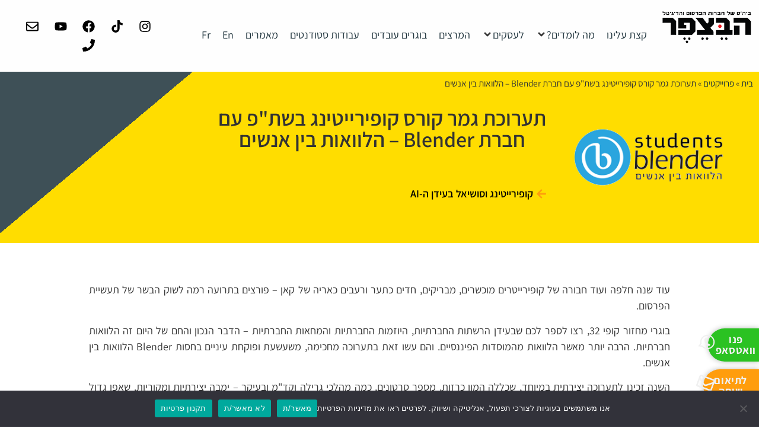

--- FILE ---
content_type: text/html; charset=UTF-8
request_url: https://habetzefer.co.il/projects/%D7%AA%D7%A2%D7%A8%D7%95%D7%9B%D7%AA-%D7%92%D7%9E%D7%A8-%D7%A7%D7%95%D7%A8%D7%A1-%D7%A7%D7%95%D7%A4%D7%99%D7%A8%D7%99%D7%99%D7%98%D7%99%D7%A0%D7%92-%D7%91%D7%A9%D7%AA%D7%A4-%D7%A2%D7%9D-%D7%97%D7%91/
body_size: 49314
content:
<!doctype html>
<html dir="rtl" lang="he-IL">
<head>
	<meta charset="UTF-8">
	<meta name="viewport" content="width=device-width, initial-scale=1">
	<link rel="profile" href="https://gmpg.org/xfn/11">
	<meta name='robots' content='index, follow, max-image-preview:large, max-snippet:-1, max-video-preview:-1' />
	<style>img:is([sizes="auto" i], [sizes^="auto," i]) { contain-intrinsic-size: 3000px 1500px }</style>
	
<!-- Google Tag Manager for WordPress by gtm4wp.com -->
<script data-cfasync="false" data-pagespeed-no-defer>
	var gtm4wp_datalayer_name = "dataLayer";
	var dataLayer = dataLayer || [];
</script>
<!-- End Google Tag Manager for WordPress by gtm4wp.com -->
	<!-- This site is optimized with the Yoast SEO plugin v25.4 - https://yoast.com/wordpress/plugins/seo/ -->
	<title>תערוכת גמר קורס קופירייטינג בשת&quot;פ עם חברת Blender - הלוואות בין אנשים - הבצפר</title>
	<link rel="canonical" href="https://habetzefer.co.il/projects/תערוכת-גמר-קורס-קופירייטינג-בשתפ-עם-חב/" />
	<meta property="og:locale" content="he_IL" />
	<meta property="og:type" content="article" />
	<meta property="og:title" content="תערוכת גמר קורס קופירייטינג בשת&quot;פ עם חברת Blender - הלוואות בין אנשים - הבצפר" />
	<meta property="og:description" content="קורס קופירייטינג שיתף פעולה עם חברת Blender ליצירת תערוכה ששמה דגש על היוזמות החברתיות והמחאות החברתיות – הדבר הנכון והחם של היום זה הלוואות חברתיות. צפו בתוצרים &gt;" />
	<meta property="og:url" content="https://habetzefer.co.il/projects/תערוכת-גמר-קורס-קופירייטינג-בשתפ-עם-חב/" />
	<meta property="og:site_name" content="הבצפר" />
	<meta property="article:publisher" content="https://www.facebook.com/Habetzefer" />
	<meta property="article:modified_time" content="2021-03-26T11:30:54+00:00" />
	<meta property="og:image" content="https://habetzefer.co.il/wp-content/uploads/2017/04/copy32-_0008_guy-raviv-2-Medium.jpg" />
	<meta property="og:image:width" content="1075" />
	<meta property="og:image:height" content="768" />
	<meta property="og:image:type" content="image/jpeg" />
	<meta name="twitter:card" content="summary_large_image" />
	<script type="application/ld+json" class="yoast-schema-graph">{"@context":"https://schema.org","@graph":[{"@type":"WebPage","@id":"https://habetzefer.co.il/projects/%d7%aa%d7%a2%d7%a8%d7%95%d7%9b%d7%aa-%d7%92%d7%9e%d7%a8-%d7%a7%d7%95%d7%a8%d7%a1-%d7%a7%d7%95%d7%a4%d7%99%d7%a8%d7%99%d7%99%d7%98%d7%99%d7%a0%d7%92-%d7%91%d7%a9%d7%aa%d7%a4-%d7%a2%d7%9d-%d7%97%d7%91/","url":"https://habetzefer.co.il/projects/%d7%aa%d7%a2%d7%a8%d7%95%d7%9b%d7%aa-%d7%92%d7%9e%d7%a8-%d7%a7%d7%95%d7%a8%d7%a1-%d7%a7%d7%95%d7%a4%d7%99%d7%a8%d7%99%d7%99%d7%98%d7%99%d7%a0%d7%92-%d7%91%d7%a9%d7%aa%d7%a4-%d7%a2%d7%9d-%d7%97%d7%91/","name":"תערוכת גמר קורס קופירייטינג בשת\"פ עם חברת Blender - הלוואות בין אנשים - הבצפר","isPartOf":{"@id":"https://habetzefer.co.il/#website"},"primaryImageOfPage":{"@id":"https://habetzefer.co.il/projects/%d7%aa%d7%a2%d7%a8%d7%95%d7%9b%d7%aa-%d7%92%d7%9e%d7%a8-%d7%a7%d7%95%d7%a8%d7%a1-%d7%a7%d7%95%d7%a4%d7%99%d7%a8%d7%99%d7%99%d7%98%d7%99%d7%a0%d7%92-%d7%91%d7%a9%d7%aa%d7%a4-%d7%a2%d7%9d-%d7%97%d7%91/#primaryimage"},"image":{"@id":"https://habetzefer.co.il/projects/%d7%aa%d7%a2%d7%a8%d7%95%d7%9b%d7%aa-%d7%92%d7%9e%d7%a8-%d7%a7%d7%95%d7%a8%d7%a1-%d7%a7%d7%95%d7%a4%d7%99%d7%a8%d7%99%d7%99%d7%98%d7%99%d7%a0%d7%92-%d7%91%d7%a9%d7%aa%d7%a4-%d7%a2%d7%9d-%d7%97%d7%91/#primaryimage"},"thumbnailUrl":"https://habetzefer.co.il/wp-content/uploads/2017/04/copy32-_0008_guy-raviv-2-Medium.jpg","datePublished":"2017-04-18T08:59:02+00:00","dateModified":"2021-03-26T11:30:54+00:00","breadcrumb":{"@id":"https://habetzefer.co.il/projects/%d7%aa%d7%a2%d7%a8%d7%95%d7%9b%d7%aa-%d7%92%d7%9e%d7%a8-%d7%a7%d7%95%d7%a8%d7%a1-%d7%a7%d7%95%d7%a4%d7%99%d7%a8%d7%99%d7%99%d7%98%d7%99%d7%a0%d7%92-%d7%91%d7%a9%d7%aa%d7%a4-%d7%a2%d7%9d-%d7%97%d7%91/#breadcrumb"},"inLanguage":"he-IL","potentialAction":[{"@type":"ReadAction","target":["https://habetzefer.co.il/projects/%d7%aa%d7%a2%d7%a8%d7%95%d7%9b%d7%aa-%d7%92%d7%9e%d7%a8-%d7%a7%d7%95%d7%a8%d7%a1-%d7%a7%d7%95%d7%a4%d7%99%d7%a8%d7%99%d7%99%d7%98%d7%99%d7%a0%d7%92-%d7%91%d7%a9%d7%aa%d7%a4-%d7%a2%d7%9d-%d7%97%d7%91/"]}]},{"@type":"ImageObject","inLanguage":"he-IL","@id":"https://habetzefer.co.il/projects/%d7%aa%d7%a2%d7%a8%d7%95%d7%9b%d7%aa-%d7%92%d7%9e%d7%a8-%d7%a7%d7%95%d7%a8%d7%a1-%d7%a7%d7%95%d7%a4%d7%99%d7%a8%d7%99%d7%99%d7%98%d7%99%d7%a0%d7%92-%d7%91%d7%a9%d7%aa%d7%a4-%d7%a2%d7%9d-%d7%97%d7%91/#primaryimage","url":"https://habetzefer.co.il/wp-content/uploads/2017/04/copy32-_0008_guy-raviv-2-Medium.jpg","contentUrl":"https://habetzefer.co.il/wp-content/uploads/2017/04/copy32-_0008_guy-raviv-2-Medium.jpg","width":1075,"height":768},{"@type":"BreadcrumbList","@id":"https://habetzefer.co.il/projects/%d7%aa%d7%a2%d7%a8%d7%95%d7%9b%d7%aa-%d7%92%d7%9e%d7%a8-%d7%a7%d7%95%d7%a8%d7%a1-%d7%a7%d7%95%d7%a4%d7%99%d7%a8%d7%99%d7%99%d7%98%d7%99%d7%a0%d7%92-%d7%91%d7%a9%d7%aa%d7%a4-%d7%a2%d7%9d-%d7%97%d7%91/#breadcrumb","itemListElement":[{"@type":"ListItem","position":1,"name":"בית","item":"https://habetzefer.co.il/"},{"@type":"ListItem","position":2,"name":"פרוייקטים","item":"https://habetzefer.co.il/projects/"},{"@type":"ListItem","position":3,"name":"תערוכת גמר קורס קופירייטינג בשת&quot;פ עם חברת Blender &#8211; הלוואות בין אנשים"}]},{"@type":"WebSite","@id":"https://habetzefer.co.il/#website","url":"https://habetzefer.co.il/","name":"הבצפר","description":"הבצפר של חברות הפרסום והדיגיטל","publisher":{"@id":"https://habetzefer.co.il/#organization"},"potentialAction":[{"@type":"SearchAction","target":{"@type":"EntryPoint","urlTemplate":"https://habetzefer.co.il/?s={search_term_string}"},"query-input":{"@type":"PropertyValueSpecification","valueRequired":true,"valueName":"search_term_string"}}],"inLanguage":"he-IL"},{"@type":"Organization","@id":"https://habetzefer.co.il/#organization","name":"הבצפר","url":"https://habetzefer.co.il/","logo":{"@type":"ImageObject","inLanguage":"he-IL","@id":"https://habetzefer.co.il/#/schema/logo/image/","url":"https://habetzefer.co.il/wp-content/uploads/2006/05/logo_NEW_black.png","contentUrl":"https://habetzefer.co.il/wp-content/uploads/2006/05/logo_NEW_black.png","width":500,"height":181,"caption":"הבצפר"},"image":{"@id":"https://habetzefer.co.il/#/schema/logo/image/"},"sameAs":["https://www.facebook.com/Habetzefer","https://www.linkedin.com/school/habetzefer/"]}]}</script>
	<!-- / Yoast SEO plugin. -->


<link rel="alternate" type="application/rss+xml" title="הבצפר &laquo; פיד‏" href="https://habetzefer.co.il/feed/" />
<link rel="alternate" type="application/rss+xml" title="הבצפר &laquo; פיד תגובות‏" href="https://habetzefer.co.il/comments/feed/" />
<script>
window._wpemojiSettings = {"baseUrl":"https:\/\/s.w.org\/images\/core\/emoji\/16.0.1\/72x72\/","ext":".png","svgUrl":"https:\/\/s.w.org\/images\/core\/emoji\/16.0.1\/svg\/","svgExt":".svg","source":{"concatemoji":"https:\/\/habetzefer.co.il\/wp-includes\/js\/wp-emoji-release.min.js?ver=6.8.3"}};
/*! This file is auto-generated */
!function(s,n){var o,i,e;function c(e){try{var t={supportTests:e,timestamp:(new Date).valueOf()};sessionStorage.setItem(o,JSON.stringify(t))}catch(e){}}function p(e,t,n){e.clearRect(0,0,e.canvas.width,e.canvas.height),e.fillText(t,0,0);var t=new Uint32Array(e.getImageData(0,0,e.canvas.width,e.canvas.height).data),a=(e.clearRect(0,0,e.canvas.width,e.canvas.height),e.fillText(n,0,0),new Uint32Array(e.getImageData(0,0,e.canvas.width,e.canvas.height).data));return t.every(function(e,t){return e===a[t]})}function u(e,t){e.clearRect(0,0,e.canvas.width,e.canvas.height),e.fillText(t,0,0);for(var n=e.getImageData(16,16,1,1),a=0;a<n.data.length;a++)if(0!==n.data[a])return!1;return!0}function f(e,t,n,a){switch(t){case"flag":return n(e,"\ud83c\udff3\ufe0f\u200d\u26a7\ufe0f","\ud83c\udff3\ufe0f\u200b\u26a7\ufe0f")?!1:!n(e,"\ud83c\udde8\ud83c\uddf6","\ud83c\udde8\u200b\ud83c\uddf6")&&!n(e,"\ud83c\udff4\udb40\udc67\udb40\udc62\udb40\udc65\udb40\udc6e\udb40\udc67\udb40\udc7f","\ud83c\udff4\u200b\udb40\udc67\u200b\udb40\udc62\u200b\udb40\udc65\u200b\udb40\udc6e\u200b\udb40\udc67\u200b\udb40\udc7f");case"emoji":return!a(e,"\ud83e\udedf")}return!1}function g(e,t,n,a){var r="undefined"!=typeof WorkerGlobalScope&&self instanceof WorkerGlobalScope?new OffscreenCanvas(300,150):s.createElement("canvas"),o=r.getContext("2d",{willReadFrequently:!0}),i=(o.textBaseline="top",o.font="600 32px Arial",{});return e.forEach(function(e){i[e]=t(o,e,n,a)}),i}function t(e){var t=s.createElement("script");t.src=e,t.defer=!0,s.head.appendChild(t)}"undefined"!=typeof Promise&&(o="wpEmojiSettingsSupports",i=["flag","emoji"],n.supports={everything:!0,everythingExceptFlag:!0},e=new Promise(function(e){s.addEventListener("DOMContentLoaded",e,{once:!0})}),new Promise(function(t){var n=function(){try{var e=JSON.parse(sessionStorage.getItem(o));if("object"==typeof e&&"number"==typeof e.timestamp&&(new Date).valueOf()<e.timestamp+604800&&"object"==typeof e.supportTests)return e.supportTests}catch(e){}return null}();if(!n){if("undefined"!=typeof Worker&&"undefined"!=typeof OffscreenCanvas&&"undefined"!=typeof URL&&URL.createObjectURL&&"undefined"!=typeof Blob)try{var e="postMessage("+g.toString()+"("+[JSON.stringify(i),f.toString(),p.toString(),u.toString()].join(",")+"));",a=new Blob([e],{type:"text/javascript"}),r=new Worker(URL.createObjectURL(a),{name:"wpTestEmojiSupports"});return void(r.onmessage=function(e){c(n=e.data),r.terminate(),t(n)})}catch(e){}c(n=g(i,f,p,u))}t(n)}).then(function(e){for(var t in e)n.supports[t]=e[t],n.supports.everything=n.supports.everything&&n.supports[t],"flag"!==t&&(n.supports.everythingExceptFlag=n.supports.everythingExceptFlag&&n.supports[t]);n.supports.everythingExceptFlag=n.supports.everythingExceptFlag&&!n.supports.flag,n.DOMReady=!1,n.readyCallback=function(){n.DOMReady=!0}}).then(function(){return e}).then(function(){var e;n.supports.everything||(n.readyCallback(),(e=n.source||{}).concatemoji?t(e.concatemoji):e.wpemoji&&e.twemoji&&(t(e.twemoji),t(e.wpemoji)))}))}((window,document),window._wpemojiSettings);
</script>
<link rel='stylesheet' id='hello-elementor-theme-style-css' href='https://habetzefer.co.il/wp-content/themes/hello-elementor/assets/css/theme.css?ver=3.4.4' media='all' />
<link rel='stylesheet' id='jet-menu-hello-css' href='https://habetzefer.co.il/wp-content/plugins/jet-menu/integration/themes/hello-elementor/assets/css/style.css?ver=2.4.12' media='all' />
<style id='wp-emoji-styles-inline-css'>

	img.wp-smiley, img.emoji {
		display: inline !important;
		border: none !important;
		box-shadow: none !important;
		height: 1em !important;
		width: 1em !important;
		margin: 0 0.07em !important;
		vertical-align: -0.1em !important;
		background: none !important;
		padding: 0 !important;
	}
</style>
<link rel='stylesheet' id='wp-block-library-rtl-css' href='https://habetzefer.co.il/wp-includes/css/dist/block-library/style-rtl.min.css?ver=6.8.3' media='all' />
<link rel='stylesheet' id='jet-engine-frontend-css' href='https://habetzefer.co.il/wp-content/plugins/jet-engine/assets/css/frontend.css?ver=3.7.2' media='all' />
<style id='global-styles-inline-css'>
:root{--wp--preset--aspect-ratio--square: 1;--wp--preset--aspect-ratio--4-3: 4/3;--wp--preset--aspect-ratio--3-4: 3/4;--wp--preset--aspect-ratio--3-2: 3/2;--wp--preset--aspect-ratio--2-3: 2/3;--wp--preset--aspect-ratio--16-9: 16/9;--wp--preset--aspect-ratio--9-16: 9/16;--wp--preset--color--black: #000000;--wp--preset--color--cyan-bluish-gray: #abb8c3;--wp--preset--color--white: #ffffff;--wp--preset--color--pale-pink: #f78da7;--wp--preset--color--vivid-red: #cf2e2e;--wp--preset--color--luminous-vivid-orange: #ff6900;--wp--preset--color--luminous-vivid-amber: #fcb900;--wp--preset--color--light-green-cyan: #7bdcb5;--wp--preset--color--vivid-green-cyan: #00d084;--wp--preset--color--pale-cyan-blue: #8ed1fc;--wp--preset--color--vivid-cyan-blue: #0693e3;--wp--preset--color--vivid-purple: #9b51e0;--wp--preset--gradient--vivid-cyan-blue-to-vivid-purple: linear-gradient(135deg,rgba(6,147,227,1) 0%,rgb(155,81,224) 100%);--wp--preset--gradient--light-green-cyan-to-vivid-green-cyan: linear-gradient(135deg,rgb(122,220,180) 0%,rgb(0,208,130) 100%);--wp--preset--gradient--luminous-vivid-amber-to-luminous-vivid-orange: linear-gradient(135deg,rgba(252,185,0,1) 0%,rgba(255,105,0,1) 100%);--wp--preset--gradient--luminous-vivid-orange-to-vivid-red: linear-gradient(135deg,rgba(255,105,0,1) 0%,rgb(207,46,46) 100%);--wp--preset--gradient--very-light-gray-to-cyan-bluish-gray: linear-gradient(135deg,rgb(238,238,238) 0%,rgb(169,184,195) 100%);--wp--preset--gradient--cool-to-warm-spectrum: linear-gradient(135deg,rgb(74,234,220) 0%,rgb(151,120,209) 20%,rgb(207,42,186) 40%,rgb(238,44,130) 60%,rgb(251,105,98) 80%,rgb(254,248,76) 100%);--wp--preset--gradient--blush-light-purple: linear-gradient(135deg,rgb(255,206,236) 0%,rgb(152,150,240) 100%);--wp--preset--gradient--blush-bordeaux: linear-gradient(135deg,rgb(254,205,165) 0%,rgb(254,45,45) 50%,rgb(107,0,62) 100%);--wp--preset--gradient--luminous-dusk: linear-gradient(135deg,rgb(255,203,112) 0%,rgb(199,81,192) 50%,rgb(65,88,208) 100%);--wp--preset--gradient--pale-ocean: linear-gradient(135deg,rgb(255,245,203) 0%,rgb(182,227,212) 50%,rgb(51,167,181) 100%);--wp--preset--gradient--electric-grass: linear-gradient(135deg,rgb(202,248,128) 0%,rgb(113,206,126) 100%);--wp--preset--gradient--midnight: linear-gradient(135deg,rgb(2,3,129) 0%,rgb(40,116,252) 100%);--wp--preset--font-size--small: 13px;--wp--preset--font-size--medium: 20px;--wp--preset--font-size--large: 36px;--wp--preset--font-size--x-large: 42px;--wp--preset--spacing--20: 0.44rem;--wp--preset--spacing--30: 0.67rem;--wp--preset--spacing--40: 1rem;--wp--preset--spacing--50: 1.5rem;--wp--preset--spacing--60: 2.25rem;--wp--preset--spacing--70: 3.38rem;--wp--preset--spacing--80: 5.06rem;--wp--preset--shadow--natural: 6px 6px 9px rgba(0, 0, 0, 0.2);--wp--preset--shadow--deep: 12px 12px 50px rgba(0, 0, 0, 0.4);--wp--preset--shadow--sharp: 6px 6px 0px rgba(0, 0, 0, 0.2);--wp--preset--shadow--outlined: 6px 6px 0px -3px rgba(255, 255, 255, 1), 6px 6px rgba(0, 0, 0, 1);--wp--preset--shadow--crisp: 6px 6px 0px rgba(0, 0, 0, 1);}:root { --wp--style--global--content-size: 800px;--wp--style--global--wide-size: 1200px; }:where(body) { margin: 0; }.wp-site-blocks > .alignleft { float: left; margin-right: 2em; }.wp-site-blocks > .alignright { float: right; margin-left: 2em; }.wp-site-blocks > .aligncenter { justify-content: center; margin-left: auto; margin-right: auto; }:where(.wp-site-blocks) > * { margin-block-start: 24px; margin-block-end: 0; }:where(.wp-site-blocks) > :first-child { margin-block-start: 0; }:where(.wp-site-blocks) > :last-child { margin-block-end: 0; }:root { --wp--style--block-gap: 24px; }:root :where(.is-layout-flow) > :first-child{margin-block-start: 0;}:root :where(.is-layout-flow) > :last-child{margin-block-end: 0;}:root :where(.is-layout-flow) > *{margin-block-start: 24px;margin-block-end: 0;}:root :where(.is-layout-constrained) > :first-child{margin-block-start: 0;}:root :where(.is-layout-constrained) > :last-child{margin-block-end: 0;}:root :where(.is-layout-constrained) > *{margin-block-start: 24px;margin-block-end: 0;}:root :where(.is-layout-flex){gap: 24px;}:root :where(.is-layout-grid){gap: 24px;}.is-layout-flow > .alignleft{float: left;margin-inline-start: 0;margin-inline-end: 2em;}.is-layout-flow > .alignright{float: right;margin-inline-start: 2em;margin-inline-end: 0;}.is-layout-flow > .aligncenter{margin-left: auto !important;margin-right: auto !important;}.is-layout-constrained > .alignleft{float: left;margin-inline-start: 0;margin-inline-end: 2em;}.is-layout-constrained > .alignright{float: right;margin-inline-start: 2em;margin-inline-end: 0;}.is-layout-constrained > .aligncenter{margin-left: auto !important;margin-right: auto !important;}.is-layout-constrained > :where(:not(.alignleft):not(.alignright):not(.alignfull)){max-width: var(--wp--style--global--content-size);margin-left: auto !important;margin-right: auto !important;}.is-layout-constrained > .alignwide{max-width: var(--wp--style--global--wide-size);}body .is-layout-flex{display: flex;}.is-layout-flex{flex-wrap: wrap;align-items: center;}.is-layout-flex > :is(*, div){margin: 0;}body .is-layout-grid{display: grid;}.is-layout-grid > :is(*, div){margin: 0;}body{padding-top: 0px;padding-right: 0px;padding-bottom: 0px;padding-left: 0px;}a:where(:not(.wp-element-button)){text-decoration: underline;}:root :where(.wp-element-button, .wp-block-button__link){background-color: #32373c;border-width: 0;color: #fff;font-family: inherit;font-size: inherit;line-height: inherit;padding: calc(0.667em + 2px) calc(1.333em + 2px);text-decoration: none;}.has-black-color{color: var(--wp--preset--color--black) !important;}.has-cyan-bluish-gray-color{color: var(--wp--preset--color--cyan-bluish-gray) !important;}.has-white-color{color: var(--wp--preset--color--white) !important;}.has-pale-pink-color{color: var(--wp--preset--color--pale-pink) !important;}.has-vivid-red-color{color: var(--wp--preset--color--vivid-red) !important;}.has-luminous-vivid-orange-color{color: var(--wp--preset--color--luminous-vivid-orange) !important;}.has-luminous-vivid-amber-color{color: var(--wp--preset--color--luminous-vivid-amber) !important;}.has-light-green-cyan-color{color: var(--wp--preset--color--light-green-cyan) !important;}.has-vivid-green-cyan-color{color: var(--wp--preset--color--vivid-green-cyan) !important;}.has-pale-cyan-blue-color{color: var(--wp--preset--color--pale-cyan-blue) !important;}.has-vivid-cyan-blue-color{color: var(--wp--preset--color--vivid-cyan-blue) !important;}.has-vivid-purple-color{color: var(--wp--preset--color--vivid-purple) !important;}.has-black-background-color{background-color: var(--wp--preset--color--black) !important;}.has-cyan-bluish-gray-background-color{background-color: var(--wp--preset--color--cyan-bluish-gray) !important;}.has-white-background-color{background-color: var(--wp--preset--color--white) !important;}.has-pale-pink-background-color{background-color: var(--wp--preset--color--pale-pink) !important;}.has-vivid-red-background-color{background-color: var(--wp--preset--color--vivid-red) !important;}.has-luminous-vivid-orange-background-color{background-color: var(--wp--preset--color--luminous-vivid-orange) !important;}.has-luminous-vivid-amber-background-color{background-color: var(--wp--preset--color--luminous-vivid-amber) !important;}.has-light-green-cyan-background-color{background-color: var(--wp--preset--color--light-green-cyan) !important;}.has-vivid-green-cyan-background-color{background-color: var(--wp--preset--color--vivid-green-cyan) !important;}.has-pale-cyan-blue-background-color{background-color: var(--wp--preset--color--pale-cyan-blue) !important;}.has-vivid-cyan-blue-background-color{background-color: var(--wp--preset--color--vivid-cyan-blue) !important;}.has-vivid-purple-background-color{background-color: var(--wp--preset--color--vivid-purple) !important;}.has-black-border-color{border-color: var(--wp--preset--color--black) !important;}.has-cyan-bluish-gray-border-color{border-color: var(--wp--preset--color--cyan-bluish-gray) !important;}.has-white-border-color{border-color: var(--wp--preset--color--white) !important;}.has-pale-pink-border-color{border-color: var(--wp--preset--color--pale-pink) !important;}.has-vivid-red-border-color{border-color: var(--wp--preset--color--vivid-red) !important;}.has-luminous-vivid-orange-border-color{border-color: var(--wp--preset--color--luminous-vivid-orange) !important;}.has-luminous-vivid-amber-border-color{border-color: var(--wp--preset--color--luminous-vivid-amber) !important;}.has-light-green-cyan-border-color{border-color: var(--wp--preset--color--light-green-cyan) !important;}.has-vivid-green-cyan-border-color{border-color: var(--wp--preset--color--vivid-green-cyan) !important;}.has-pale-cyan-blue-border-color{border-color: var(--wp--preset--color--pale-cyan-blue) !important;}.has-vivid-cyan-blue-border-color{border-color: var(--wp--preset--color--vivid-cyan-blue) !important;}.has-vivid-purple-border-color{border-color: var(--wp--preset--color--vivid-purple) !important;}.has-vivid-cyan-blue-to-vivid-purple-gradient-background{background: var(--wp--preset--gradient--vivid-cyan-blue-to-vivid-purple) !important;}.has-light-green-cyan-to-vivid-green-cyan-gradient-background{background: var(--wp--preset--gradient--light-green-cyan-to-vivid-green-cyan) !important;}.has-luminous-vivid-amber-to-luminous-vivid-orange-gradient-background{background: var(--wp--preset--gradient--luminous-vivid-amber-to-luminous-vivid-orange) !important;}.has-luminous-vivid-orange-to-vivid-red-gradient-background{background: var(--wp--preset--gradient--luminous-vivid-orange-to-vivid-red) !important;}.has-very-light-gray-to-cyan-bluish-gray-gradient-background{background: var(--wp--preset--gradient--very-light-gray-to-cyan-bluish-gray) !important;}.has-cool-to-warm-spectrum-gradient-background{background: var(--wp--preset--gradient--cool-to-warm-spectrum) !important;}.has-blush-light-purple-gradient-background{background: var(--wp--preset--gradient--blush-light-purple) !important;}.has-blush-bordeaux-gradient-background{background: var(--wp--preset--gradient--blush-bordeaux) !important;}.has-luminous-dusk-gradient-background{background: var(--wp--preset--gradient--luminous-dusk) !important;}.has-pale-ocean-gradient-background{background: var(--wp--preset--gradient--pale-ocean) !important;}.has-electric-grass-gradient-background{background: var(--wp--preset--gradient--electric-grass) !important;}.has-midnight-gradient-background{background: var(--wp--preset--gradient--midnight) !important;}.has-small-font-size{font-size: var(--wp--preset--font-size--small) !important;}.has-medium-font-size{font-size: var(--wp--preset--font-size--medium) !important;}.has-large-font-size{font-size: var(--wp--preset--font-size--large) !important;}.has-x-large-font-size{font-size: var(--wp--preset--font-size--x-large) !important;}
:root :where(.wp-block-pullquote){font-size: 1.5em;line-height: 1.6;}
</style>
<link rel='stylesheet' id='cookie-notice-front-css' href='https://habetzefer.co.il/wp-content/plugins/cookie-notice/css/front.min.css?ver=2.5.7' media='all' />
<link rel='stylesheet' id='hello-elementor-child-style-css' href='https://habetzefer.co.il/wp-content/themes/hello-theme-child-master/style.css?ver=1.0.0' media='all' />
<link rel='stylesheet' id='hello-elementor-css' href='https://habetzefer.co.il/wp-content/themes/hello-elementor/assets/css/reset.css?ver=3.4.4' media='all' />
<link rel='stylesheet' id='hello-elementor-header-footer-css' href='https://habetzefer.co.il/wp-content/themes/hello-elementor/assets/css/header-footer.css?ver=3.4.4' media='all' />
<link rel='stylesheet' id='jet-menu-public-styles-css' href='https://habetzefer.co.il/wp-content/plugins/jet-menu/assets/public/css/public.css?ver=2.4.12' media='all' />
<link rel='stylesheet' id='elementor-frontend-css' href='https://habetzefer.co.il/wp-content/plugins/elementor/assets/css/frontend-rtl.min.css?ver=3.30.2' media='all' />
<link rel='stylesheet' id='widget-image-css' href='https://habetzefer.co.il/wp-content/plugins/elementor/assets/css/widget-image-rtl.min.css?ver=3.30.2' media='all' />
<link rel='stylesheet' id='widget-social-icons-css' href='https://habetzefer.co.il/wp-content/plugins/elementor/assets/css/widget-social-icons-rtl.min.css?ver=3.30.2' media='all' />
<link rel='stylesheet' id='e-apple-webkit-css' href='https://habetzefer.co.il/wp-content/plugins/elementor/assets/css/conditionals/apple-webkit.min.css?ver=3.30.2' media='all' />
<link rel='stylesheet' id='e-sticky-css' href='https://habetzefer.co.il/wp-content/plugins/elementor-pro/assets/css/modules/sticky.min.css?ver=3.30.0' media='all' />
<link rel='stylesheet' id='widget-nav-menu-css' href='https://habetzefer.co.il/wp-content/plugins/elementor-pro/assets/css/widget-nav-menu-rtl.min.css?ver=3.30.0' media='all' />
<link rel='stylesheet' id='widget-heading-css' href='https://habetzefer.co.il/wp-content/plugins/elementor/assets/css/widget-heading-rtl.min.css?ver=3.30.2' media='all' />
<link rel='stylesheet' id='widget-icon-list-css' href='https://habetzefer.co.il/wp-content/plugins/elementor/assets/css/widget-icon-list-rtl.min.css?ver=3.30.2' media='all' />
<link rel='stylesheet' id='e-animation-bob-css' href='https://habetzefer.co.il/wp-content/plugins/elementor/assets/lib/animations/styles/e-animation-bob.min.css?ver=3.30.2' media='all' />
<link rel='stylesheet' id='widget-posts-css' href='https://habetzefer.co.il/wp-content/plugins/elementor-pro/assets/css/widget-posts-rtl.min.css?ver=3.30.0' media='all' />
<link rel='stylesheet' id='widget-form-css' href='https://habetzefer.co.il/wp-content/plugins/elementor-pro/assets/css/widget-form-rtl.min.css?ver=3.30.0' media='all' />
<link rel='stylesheet' id='widget-breadcrumbs-css' href='https://habetzefer.co.il/wp-content/plugins/elementor-pro/assets/css/widget-breadcrumbs-rtl.min.css?ver=3.30.0' media='all' />
<link rel='stylesheet' id='swiper-css' href='https://habetzefer.co.il/wp-content/plugins/elementor/assets/lib/swiper/v8/css/swiper.min.css?ver=8.4.5' media='all' />
<link rel='stylesheet' id='e-swiper-css' href='https://habetzefer.co.il/wp-content/plugins/elementor/assets/css/conditionals/e-swiper.min.css?ver=3.30.2' media='all' />
<link rel='stylesheet' id='widget-gallery-css' href='https://habetzefer.co.il/wp-content/plugins/elementor-pro/assets/css/widget-gallery-rtl.min.css?ver=3.30.0' media='all' />
<link rel='stylesheet' id='elementor-gallery-css' href='https://habetzefer.co.il/wp-content/plugins/elementor/assets/lib/e-gallery/css/e-gallery.min.css?ver=1.2.0' media='all' />
<link rel='stylesheet' id='e-transitions-css' href='https://habetzefer.co.il/wp-content/plugins/elementor-pro/assets/css/conditionals/transitions.min.css?ver=3.30.0' media='all' />
<link rel='stylesheet' id='mediaelement-css' href='https://habetzefer.co.il/wp-includes/js/mediaelement/mediaelementplayer-legacy.min.css?ver=4.2.17' media='all' />
<link rel='stylesheet' id='jet-elements-css' href='https://habetzefer.co.il/wp-content/plugins/jet-elements/assets/css/jet-elements-rtl.css?ver=2.7.8.1' media='all' />
<link rel='stylesheet' id='jet-audio-css' href='https://habetzefer.co.il/wp-content/plugins/jet-elements/assets/css/addons/jet-audio-rtl.css?ver=2.7.8.1' media='all' />
<link rel='stylesheet' id='e-animation-grow-css' href='https://habetzefer.co.il/wp-content/plugins/elementor/assets/lib/animations/styles/e-animation-grow.min.css?ver=3.30.2' media='all' />
<link rel='stylesheet' id='e-popup-css' href='https://habetzefer.co.il/wp-content/plugins/elementor-pro/assets/css/conditionals/popup.min.css?ver=3.30.0' media='all' />
<link rel='stylesheet' id='e-animation-fadeInRight-css' href='https://habetzefer.co.il/wp-content/plugins/elementor/assets/lib/animations/styles/fadeInRight.min.css?ver=3.30.2' media='all' />
<link rel='stylesheet' id='e-animation-bounceInRight-css' href='https://habetzefer.co.il/wp-content/plugins/elementor/assets/lib/animations/styles/bounceInRight.min.css?ver=3.30.2' media='all' />
<link rel='stylesheet' id='e-animation-slideInRight-css' href='https://habetzefer.co.il/wp-content/plugins/elementor/assets/lib/animations/styles/slideInRight.min.css?ver=3.30.2' media='all' />
<link rel='stylesheet' id='elementor-post-8-css' href='https://habetzefer.co.il/wp-content/uploads/elementor/css/post-8.css?ver=1755069645' media='all' />
<link rel='stylesheet' id='jet-tabs-frontend-css' href='https://habetzefer.co.il/wp-content/plugins/jet-tabs/assets/css/jet-tabs-frontend.css?ver=2.2.9.2' media='all' />
<link rel='stylesheet' id='elementor-post-31-css' href='https://habetzefer.co.il/wp-content/uploads/elementor/css/post-31.css?ver=1755069645' media='all' />
<link rel='stylesheet' id='elementor-post-297-css' href='https://habetzefer.co.il/wp-content/uploads/elementor/css/post-297.css?ver=1760528343' media='all' />
<link rel='stylesheet' id='elementor-post-457-css' href='https://habetzefer.co.il/wp-content/uploads/elementor/css/post-457.css?ver=1755072837' media='all' />
<link rel='stylesheet' id='elementor-post-398-css' href='https://habetzefer.co.il/wp-content/uploads/elementor/css/post-398.css?ver=1755069645' media='all' />
<link rel='stylesheet' id='elementor-post-9834-css' href='https://habetzefer.co.il/wp-content/uploads/elementor/css/post-9834.css?ver=1761735250' media='all' />
<link rel='stylesheet' id='elementor-post-9360-css' href='https://habetzefer.co.il/wp-content/uploads/elementor/css/post-9360.css?ver=1755069645' media='all' />
<link rel='stylesheet' id='elementor-post-616-css' href='https://habetzefer.co.il/wp-content/uploads/elementor/css/post-616.css?ver=1755069645' media='all' />
<link rel='stylesheet' id='jquery-chosen-css' href='https://habetzefer.co.il/wp-content/plugins/jet-search/assets/lib/chosen/chosen.min.css?ver=1.8.7' media='all' />
<link rel='stylesheet' id='jet-search-css' href='https://habetzefer.co.il/wp-content/plugins/jet-search/assets/css/jet-search.css?ver=3.5.11' media='all' />
<link rel='stylesheet' id='elementor-gf-local-roboto-css' href='https://habetzefer.co.il/wp-content/uploads/elementor/google-fonts/css/roboto.css?ver=1746343982' media='all' />
<link rel='stylesheet' id='elementor-gf-local-robotoslab-css' href='https://habetzefer.co.il/wp-content/uploads/elementor/google-fonts/css/robotoslab.css?ver=1746343949' media='all' />
<link rel='stylesheet' id='elementor-gf-local-assistant-css' href='https://habetzefer.co.il/wp-content/uploads/elementor/google-fonts/css/assistant.css?ver=1746343952' media='all' />
<script src="https://habetzefer.co.il/wp-includes/js/jquery/jquery.min.js?ver=3.7.1" id="jquery-core-js"></script>
<script src="https://habetzefer.co.il/wp-includes/js/jquery/jquery-migrate.min.js?ver=3.4.1" id="jquery-migrate-js"></script>
<script src="https://habetzefer.co.il/wp-includes/js/imagesloaded.min.js?ver=6.8.3" id="imagesLoaded-js"></script>
<script id="cookie-notice-front-js-before">
var cnArgs = {"ajaxUrl":"https:\/\/habetzefer.co.il\/wp-admin\/admin-ajax.php","nonce":"7db4bae874","hideEffect":"fade","position":"bottom","onScroll":false,"onScrollOffset":100,"onClick":false,"cookieName":"cookie_notice_accepted","cookieTime":2592000,"cookieTimeRejected":2592000,"globalCookie":false,"redirection":false,"cache":false,"revokeCookies":false,"revokeCookiesOpt":"automatic"};
</script>
<script src="https://habetzefer.co.il/wp-content/plugins/cookie-notice/js/front.min.js?ver=2.5.7" id="cookie-notice-front-js"></script>
<link rel="https://api.w.org/" href="https://habetzefer.co.il/wp-json/" /><link rel="alternate" title="JSON" type="application/json" href="https://habetzefer.co.il/wp-json/wp/v2/projects/2546" /><link rel="EditURI" type="application/rsd+xml" title="RSD" href="https://habetzefer.co.il/xmlrpc.php?rsd" />
<meta name="generator" content="WordPress 6.8.3" />
<link rel='shortlink' href='https://habetzefer.co.il/?p=2546' />
<link rel="alternate" title="oEmbed (JSON)" type="application/json+oembed" href="https://habetzefer.co.il/wp-json/oembed/1.0/embed?url=https%3A%2F%2Fhabetzefer.co.il%2Fprojects%2F%25d7%25aa%25d7%25a2%25d7%25a8%25d7%2595%25d7%259b%25d7%25aa-%25d7%2592%25d7%259e%25d7%25a8-%25d7%25a7%25d7%2595%25d7%25a8%25d7%25a1-%25d7%25a7%25d7%2595%25d7%25a4%25d7%2599%25d7%25a8%25d7%2599%25d7%2599%25d7%2598%25d7%2599%25d7%25a0%25d7%2592-%25d7%2591%25d7%25a9%25d7%25aa%25d7%25a4-%25d7%25a2%25d7%259d-%25d7%2597%25d7%2591%2F" />
<link rel="alternate" title="oEmbed (XML)" type="text/xml+oembed" href="https://habetzefer.co.il/wp-json/oembed/1.0/embed?url=https%3A%2F%2Fhabetzefer.co.il%2Fprojects%2F%25d7%25aa%25d7%25a2%25d7%25a8%25d7%2595%25d7%259b%25d7%25aa-%25d7%2592%25d7%259e%25d7%25a8-%25d7%25a7%25d7%2595%25d7%25a8%25d7%25a1-%25d7%25a7%25d7%2595%25d7%25a4%25d7%2599%25d7%25a8%25d7%2599%25d7%2599%25d7%2598%25d7%2599%25d7%25a0%25d7%2592-%25d7%2591%25d7%25a9%25d7%25aa%25d7%25a4-%25d7%25a2%25d7%259d-%25d7%2597%25d7%2591%2F&#038;format=xml" />
<script type="text/javascript">//<![CDATA[
  function external_links_in_new_windows_loop() {
    if (!document.links) {
      document.links = document.getElementsByTagName('a');
    }
    var change_link = false;
    var force = '';
    var ignore = '';

    for (var t=0; t<document.links.length; t++) {
      var all_links = document.links[t];
      change_link = false;
      
      if(document.links[t].hasAttribute('onClick') == false) {
        // forced if the address starts with http (or also https), but does not link to the current domain
        if(all_links.href.search(/^http/) != -1 && all_links.href.search('habetzefer.co.il') == -1 && all_links.href.search(/^#/) == -1) {
          // console.log('Changed ' + all_links.href);
          change_link = true;
        }
          
        if(force != '' && all_links.href.search(force) != -1) {
          // forced
          // console.log('force ' + all_links.href);
          change_link = true;
        }
        
        if(ignore != '' && all_links.href.search(ignore) != -1) {
          // console.log('ignore ' + all_links.href);
          // ignored
          change_link = false;
        }

        if(change_link == true) {
          // console.log('Changed ' + all_links.href);
          document.links[t].setAttribute('onClick', 'javascript:window.open(\'' + all_links.href.replace(/'/g, '') + '\', \'_blank\', \'noopener\'); return false;');
          document.links[t].removeAttribute('target');
        }
      }
    }
  }
  
  // Load
  function external_links_in_new_windows_load(func)
  {  
    var oldonload = window.onload;
    if (typeof window.onload != 'function'){
      window.onload = func;
    } else {
      window.onload = function(){
        oldonload();
        func();
      }
    }
  }

  external_links_in_new_windows_load(external_links_in_new_windows_loop);
  //]]></script>


<!-- Google Tag Manager for WordPress by gtm4wp.com -->
<!-- GTM Container placement set to footer -->
<script data-cfasync="false" data-pagespeed-no-defer>
	var dataLayer_content = {"pagePostType":"projects","pagePostType2":"single-projects","pagePostAuthor":"עידן בראון"};
	dataLayer.push( dataLayer_content );
</script>
<script data-cfasync="false" data-pagespeed-no-defer>
(function(w,d,s,l,i){w[l]=w[l]||[];w[l].push({'gtm.start':
new Date().getTime(),event:'gtm.js'});var f=d.getElementsByTagName(s)[0],
j=d.createElement(s),dl=l!='dataLayer'?'&l='+l:'';j.async=true;j.src=
'//www.googletagmanager.com/gtm.js?id='+i+dl;f.parentNode.insertBefore(j,f);
})(window,document,'script','dataLayer','GTM-W6XSCF2');
</script>
<!-- End Google Tag Manager for WordPress by gtm4wp.com --><meta name="description" content="קורס קופירייטינג שיתף פעולה עם חברת Blender ליצירת תערוכה ששמה דגש על היוזמות החברתיות והמחאות החברתיות – הדבר הנכון והחם של היום זה הלוואות חברתיות. צפו בתוצרים &gt;">
<meta name="generator" content="Elementor 3.30.2; features: e_font_icon_svg, additional_custom_breakpoints; settings: css_print_method-external, google_font-enabled, font_display-auto">
<script async src="https://www.googletagmanager.com/gtag/js?id=UA-42938649-1"></script>
<script>
window.dataLayer = window.dataLayer || [];
function gtag(){dataLayer.push(arguments);}
gtag('js', new Date());
 
 gtag('config', 'UA-42938649-1');
</script>
			<style>
				.e-con.e-parent:nth-of-type(n+4):not(.e-lazyloaded):not(.e-no-lazyload),
				.e-con.e-parent:nth-of-type(n+4):not(.e-lazyloaded):not(.e-no-lazyload) * {
					background-image: none !important;
				}
				@media screen and (max-height: 1024px) {
					.e-con.e-parent:nth-of-type(n+3):not(.e-lazyloaded):not(.e-no-lazyload),
					.e-con.e-parent:nth-of-type(n+3):not(.e-lazyloaded):not(.e-no-lazyload) * {
						background-image: none !important;
					}
				}
				@media screen and (max-height: 640px) {
					.e-con.e-parent:nth-of-type(n+2):not(.e-lazyloaded):not(.e-no-lazyload),
					.e-con.e-parent:nth-of-type(n+2):not(.e-lazyloaded):not(.e-no-lazyload) * {
						background-image: none !important;
					}
				}
			</style>
			<style type="text/css">.saboxplugin-wrap{-webkit-box-sizing:border-box;-moz-box-sizing:border-box;-ms-box-sizing:border-box;box-sizing:border-box;border:1px solid #eee;width:100%;clear:both;display:block;overflow:hidden;word-wrap:break-word;position:relative}.saboxplugin-wrap .saboxplugin-gravatar{float:left;padding:0 20px 20px 20px}.saboxplugin-wrap .saboxplugin-gravatar img{max-width:100px;height:auto;border-radius:0;}.saboxplugin-wrap .saboxplugin-authorname{font-size:18px;line-height:1;margin:20px 0 0 20px;display:block}.saboxplugin-wrap .saboxplugin-authorname a{text-decoration:none}.saboxplugin-wrap .saboxplugin-authorname a:focus{outline:0}.saboxplugin-wrap .saboxplugin-desc{display:block;margin:5px 20px}.saboxplugin-wrap .saboxplugin-desc a{text-decoration:underline}.saboxplugin-wrap .saboxplugin-desc p{margin:5px 0 12px}.saboxplugin-wrap .saboxplugin-web{margin:0 20px 15px;text-align:left}.saboxplugin-wrap .sab-web-position{text-align:right}.saboxplugin-wrap .saboxplugin-web a{color:#ccc;text-decoration:none}.saboxplugin-wrap .saboxplugin-socials{position:relative;display:block;background:#fcfcfc;padding:5px;border-top:1px solid #eee}.saboxplugin-wrap .saboxplugin-socials a svg{width:20px;height:20px}.saboxplugin-wrap .saboxplugin-socials a svg .st2{fill:#fff; transform-origin:center center;}.saboxplugin-wrap .saboxplugin-socials a svg .st1{fill:rgba(0,0,0,.3)}.saboxplugin-wrap .saboxplugin-socials a:hover{opacity:.8;-webkit-transition:opacity .4s;-moz-transition:opacity .4s;-o-transition:opacity .4s;transition:opacity .4s;box-shadow:none!important;-webkit-box-shadow:none!important}.saboxplugin-wrap .saboxplugin-socials .saboxplugin-icon-color{box-shadow:none;padding:0;border:0;-webkit-transition:opacity .4s;-moz-transition:opacity .4s;-o-transition:opacity .4s;transition:opacity .4s;display:inline-block;color:#fff;font-size:0;text-decoration:inherit;margin:5px;-webkit-border-radius:0;-moz-border-radius:0;-ms-border-radius:0;-o-border-radius:0;border-radius:0;overflow:hidden}.saboxplugin-wrap .saboxplugin-socials .saboxplugin-icon-grey{text-decoration:inherit;box-shadow:none;position:relative;display:-moz-inline-stack;display:inline-block;vertical-align:middle;zoom:1;margin:10px 5px;color:#444;fill:#444}.clearfix:after,.clearfix:before{content:' ';display:table;line-height:0;clear:both}.ie7 .clearfix{zoom:1}.saboxplugin-socials.sabox-colored .saboxplugin-icon-color .sab-twitch{border-color:#38245c}.saboxplugin-socials.sabox-colored .saboxplugin-icon-color .sab-addthis{border-color:#e91c00}.saboxplugin-socials.sabox-colored .saboxplugin-icon-color .sab-behance{border-color:#003eb0}.saboxplugin-socials.sabox-colored .saboxplugin-icon-color .sab-delicious{border-color:#06c}.saboxplugin-socials.sabox-colored .saboxplugin-icon-color .sab-deviantart{border-color:#036824}.saboxplugin-socials.sabox-colored .saboxplugin-icon-color .sab-digg{border-color:#00327c}.saboxplugin-socials.sabox-colored .saboxplugin-icon-color .sab-dribbble{border-color:#ba1655}.saboxplugin-socials.sabox-colored .saboxplugin-icon-color .sab-facebook{border-color:#1e2e4f}.saboxplugin-socials.sabox-colored .saboxplugin-icon-color .sab-flickr{border-color:#003576}.saboxplugin-socials.sabox-colored .saboxplugin-icon-color .sab-github{border-color:#264874}.saboxplugin-socials.sabox-colored .saboxplugin-icon-color .sab-google{border-color:#0b51c5}.saboxplugin-socials.sabox-colored .saboxplugin-icon-color .sab-googleplus{border-color:#96271a}.saboxplugin-socials.sabox-colored .saboxplugin-icon-color .sab-html5{border-color:#902e13}.saboxplugin-socials.sabox-colored .saboxplugin-icon-color .sab-instagram{border-color:#1630aa}.saboxplugin-socials.sabox-colored .saboxplugin-icon-color .sab-linkedin{border-color:#00344f}.saboxplugin-socials.sabox-colored .saboxplugin-icon-color .sab-pinterest{border-color:#5b040e}.saboxplugin-socials.sabox-colored .saboxplugin-icon-color .sab-reddit{border-color:#992900}.saboxplugin-socials.sabox-colored .saboxplugin-icon-color .sab-rss{border-color:#a43b0a}.saboxplugin-socials.sabox-colored .saboxplugin-icon-color .sab-sharethis{border-color:#5d8420}.saboxplugin-socials.sabox-colored .saboxplugin-icon-color .sab-skype{border-color:#00658a}.saboxplugin-socials.sabox-colored .saboxplugin-icon-color .sab-soundcloud{border-color:#995200}.saboxplugin-socials.sabox-colored .saboxplugin-icon-color .sab-spotify{border-color:#0f612c}.saboxplugin-socials.sabox-colored .saboxplugin-icon-color .sab-stackoverflow{border-color:#a95009}.saboxplugin-socials.sabox-colored .saboxplugin-icon-color .sab-steam{border-color:#006388}.saboxplugin-socials.sabox-colored .saboxplugin-icon-color .sab-user_email{border-color:#b84e05}.saboxplugin-socials.sabox-colored .saboxplugin-icon-color .sab-stumbleUpon{border-color:#9b280e}.saboxplugin-socials.sabox-colored .saboxplugin-icon-color .sab-tumblr{border-color:#10151b}.saboxplugin-socials.sabox-colored .saboxplugin-icon-color .sab-twitter{border-color:#0967a0}.saboxplugin-socials.sabox-colored .saboxplugin-icon-color .sab-vimeo{border-color:#0d7091}.saboxplugin-socials.sabox-colored .saboxplugin-icon-color .sab-windows{border-color:#003f71}.saboxplugin-socials.sabox-colored .saboxplugin-icon-color .sab-whatsapp{border-color:#003f71}.saboxplugin-socials.sabox-colored .saboxplugin-icon-color .sab-wordpress{border-color:#0f3647}.saboxplugin-socials.sabox-colored .saboxplugin-icon-color .sab-yahoo{border-color:#14002d}.saboxplugin-socials.sabox-colored .saboxplugin-icon-color .sab-youtube{border-color:#900}.saboxplugin-socials.sabox-colored .saboxplugin-icon-color .sab-xing{border-color:#000202}.saboxplugin-socials.sabox-colored .saboxplugin-icon-color .sab-mixcloud{border-color:#2475a0}.saboxplugin-socials.sabox-colored .saboxplugin-icon-color .sab-vk{border-color:#243549}.saboxplugin-socials.sabox-colored .saboxplugin-icon-color .sab-medium{border-color:#00452c}.saboxplugin-socials.sabox-colored .saboxplugin-icon-color .sab-quora{border-color:#420e00}.saboxplugin-socials.sabox-colored .saboxplugin-icon-color .sab-meetup{border-color:#9b181c}.saboxplugin-socials.sabox-colored .saboxplugin-icon-color .sab-goodreads{border-color:#000}.saboxplugin-socials.sabox-colored .saboxplugin-icon-color .sab-snapchat{border-color:#999700}.saboxplugin-socials.sabox-colored .saboxplugin-icon-color .sab-500px{border-color:#00557f}.saboxplugin-socials.sabox-colored .saboxplugin-icon-color .sab-mastodont{border-color:#185886}.sabox-plus-item{margin-bottom:20px}@media screen and (max-width:480px){.saboxplugin-wrap{text-align:center}.saboxplugin-wrap .saboxplugin-gravatar{float:none;padding:20px 0;text-align:center;margin:0 auto;display:block}.saboxplugin-wrap .saboxplugin-gravatar img{float:none;display:inline-block;display:-moz-inline-stack;vertical-align:middle;zoom:1}.saboxplugin-wrap .saboxplugin-desc{margin:0 10px 20px;text-align:center}.saboxplugin-wrap .saboxplugin-authorname{text-align:center;margin:10px 0 20px}}body .saboxplugin-authorname a,body .saboxplugin-authorname a:hover{box-shadow:none;-webkit-box-shadow:none}a.sab-profile-edit{font-size:16px!important;line-height:1!important}.sab-edit-settings a,a.sab-profile-edit{color:#0073aa!important;box-shadow:none!important;-webkit-box-shadow:none!important}.sab-edit-settings{margin-right:15px;position:absolute;right:0;z-index:2;bottom:10px;line-height:20px}.sab-edit-settings i{margin-left:5px}.saboxplugin-socials{line-height:1!important}.rtl .saboxplugin-wrap .saboxplugin-gravatar{float:right}.rtl .saboxplugin-wrap .saboxplugin-authorname{display:flex;align-items:center}.rtl .saboxplugin-wrap .saboxplugin-authorname .sab-profile-edit{margin-right:10px}.rtl .sab-edit-settings{right:auto;left:0}img.sab-custom-avatar{max-width:75px;}.saboxplugin-wrap {margin-top:0px; margin-bottom:0px; padding: 0px 0px }.saboxplugin-wrap .saboxplugin-authorname {font-size:18px; line-height:25px;}.saboxplugin-wrap .saboxplugin-desc p, .saboxplugin-wrap .saboxplugin-desc {font-size:14px !important; line-height:21px !important;}.saboxplugin-wrap .saboxplugin-web {font-size:14px;}.saboxplugin-wrap .saboxplugin-socials a svg {width:18px;height:18px;}</style><link rel="icon" href="https://habetzefer.co.il/wp-content/uploads/2020/04/betsefer-fav.png" sizes="32x32" />
<link rel="icon" href="https://habetzefer.co.il/wp-content/uploads/2020/04/betsefer-fav.png" sizes="192x192" />
<link rel="apple-touch-icon" href="https://habetzefer.co.il/wp-content/uploads/2020/04/betsefer-fav.png" />
<meta name="msapplication-TileImage" content="https://habetzefer.co.il/wp-content/uploads/2020/04/betsefer-fav.png" />
		<style id="wp-custom-css">
			strong{
	font-weight:700;
}

	
.usFlag {
background-image: url('https://habetzefer.co.il/wp-content/uploads/2020/08/usa.png');
background-repeat: no-repeat;
background-position-x: center;
    background-position-y: center;
	background-size:21px 17px;
	margin:10px;
	width:23px;

}
.frFlag{
	background-image: url('https://habetzefer.co.il/wp-content/uploads/2020/08/france-flag-icon-32.png');
background-repeat: no-repeat;
font-size:0!important;
	background-position-x: center;
    background-position-y: center;
	background-size:20px 17px;

	width:40px;
	
	
}
.frFlag .elementor-item, .usFlag .elementor-item{
	font-size:0!important;
}

.frFlag:after{
	display:none;

}

li.usFlag.menu-item.menu-item-type-post_type.menu-item-object-page.menu-item-2092:after {
    display: none;
}

.ha-contact-form .elementor-message-success{
position: absolute;
    height: 100%;
    width: 100%;
    background-color: #3E5057;
    left: 0;
    text-align: center;
    z-index: 1;
    font-size: 35px!important;
    padding: 20% 15%;
    top: 0;
    line-height: 1.3;
}
.ha-contact-form .elementor-message-success:before{
	display:none;
}
@media screen and (max-width:767px){
.ha-contact-form .elementor-message-success{
	padding: 20% 0;
	font-size:30px;
}
}		</style>
		</head>
<body class="rtl wp-singular projects-template-default single single-projects postid-2546 wp-custom-logo wp-embed-responsive wp-theme-hello-elementor wp-child-theme-hello-theme-child-master cookies-not-set hello-elementor-default jet-mega-menu-location elementor-default elementor-kit-8 elementor-page-457">

<!-- Accessibility -->
<script>
window.args = {
	sitekey   : 'f5d8372018d9063d564f4445cd96cd1c',
	position  : 'Right',
	language  : 'HE',
	container : '',
	icon : '',
	access : 'https://vee-crm.com',
	styles : {
		primary_color: '#177fab',
		secondary_color: '#b586ff',
		background_color: '#f6f6f6',
		primary_text_color: '#636363',
		headers_text_color: '#105675',
		primary_font_size: 14,
		slider_left_color:  '#b586ff',
		slider_right_color:  '#177fab',
		icon_vertical_position: 'top',
		icon_offset_top: 100,
		icon_offset_bottom: 0,
		highlight_focus_color: '#177fab',
		toggler_icon_color: '#ffffff',
	},
	links : {
		acc_policy: '',
		additional_link: 'https://vee.co.il/pricing/'
	},
	options : {
		open: false,
		aaa: false,
		hide_tablet: false,
		hide_mobile: false,
		button_size_tablet: 44,
		button_size_mobile: 34,
		position_tablet: 'Right',
		position_mobile: 'Right',
		icon_vertical_position_tablet: 'top',
		icon_vertical_position_mobile: 'top',
		icon_offset_top_tablet: 100,
		icon_offset_bottom_tablet: 0,
		icon_offset_top_mobile: 100,
		icon_offset_bottom_mobile: 0,
		keyboard_shortcut: true,
		hide_purchase_link: false,
		display_checkmark_icon: false,
		active_toggler_color: '#118f38'
	},
	exclude : []
};

(function(doc, head, body){
	var embed = doc.createElement('script');
	embed.src = window.args['access'] + '/js/';
	embed.defer = true;
	embed.crossOrigin = 'anonymous';
	embed.setAttribute('data-cfasync', true );
	body? body.appendChild(embed) : head.appendChild(embed);
})(document, document.head, document.body);
</script>

<a class="skip-link screen-reader-text" href="#content">דלג לתוכן</a>

		<div data-elementor-type="header" data-elementor-id="31" class="elementor elementor-31 elementor-location-header" data-elementor-post-type="elementor_library">
					<section class="elementor-section elementor-top-section elementor-element elementor-element-32b90ba5 elementor-reverse-tablet elementor-hidden-tablet elementor-hidden-phone elementor-section-boxed elementor-section-height-default elementor-section-height-default" data-id="32b90ba5" data-element_type="section" data-settings="{&quot;background_background&quot;:&quot;classic&quot;,&quot;sticky&quot;:&quot;top&quot;,&quot;jet_parallax_layout_list&quot;:[{&quot;jet_parallax_layout_image&quot;:{&quot;url&quot;:&quot;&quot;,&quot;id&quot;:&quot;&quot;,&quot;size&quot;:&quot;&quot;},&quot;_id&quot;:&quot;354b123&quot;,&quot;jet_parallax_layout_image_tablet&quot;:{&quot;url&quot;:&quot;&quot;,&quot;id&quot;:&quot;&quot;,&quot;size&quot;:&quot;&quot;},&quot;jet_parallax_layout_image_mobile&quot;:{&quot;url&quot;:&quot;&quot;,&quot;id&quot;:&quot;&quot;,&quot;size&quot;:&quot;&quot;},&quot;jet_parallax_layout_speed&quot;:{&quot;unit&quot;:&quot;%&quot;,&quot;size&quot;:50,&quot;sizes&quot;:[]},&quot;jet_parallax_layout_type&quot;:&quot;scroll&quot;,&quot;jet_parallax_layout_direction&quot;:&quot;1&quot;,&quot;jet_parallax_layout_fx_direction&quot;:null,&quot;jet_parallax_layout_z_index&quot;:&quot;&quot;,&quot;jet_parallax_layout_bg_x&quot;:50,&quot;jet_parallax_layout_bg_x_tablet&quot;:&quot;&quot;,&quot;jet_parallax_layout_bg_x_mobile&quot;:&quot;&quot;,&quot;jet_parallax_layout_bg_y&quot;:50,&quot;jet_parallax_layout_bg_y_tablet&quot;:&quot;&quot;,&quot;jet_parallax_layout_bg_y_mobile&quot;:&quot;&quot;,&quot;jet_parallax_layout_bg_size&quot;:&quot;auto&quot;,&quot;jet_parallax_layout_bg_size_tablet&quot;:&quot;&quot;,&quot;jet_parallax_layout_bg_size_mobile&quot;:&quot;&quot;,&quot;jet_parallax_layout_animation_prop&quot;:&quot;transform&quot;,&quot;jet_parallax_layout_on&quot;:[&quot;desktop&quot;,&quot;tablet&quot;]}],&quot;sticky_on&quot;:[&quot;desktop&quot;,&quot;tablet&quot;,&quot;mobile&quot;],&quot;sticky_offset&quot;:0,&quot;sticky_effects_offset&quot;:0,&quot;sticky_anchor_link_offset&quot;:0}">
						<div class="elementor-container elementor-column-gap-default">
					<div class="elementor-column elementor-col-33 elementor-top-column elementor-element elementor-element-7492dc3" data-id="7492dc3" data-element_type="column">
			<div class="elementor-widget-wrap elementor-element-populated">
						<div class="elementor-element elementor-element-7e0ab5ba elementor-widget elementor-widget-theme-site-logo elementor-widget-image" data-id="7e0ab5ba" data-element_type="widget" data-widget_type="theme-site-logo.default">
				<div class="elementor-widget-container">
											<a href="https://habetzefer.co.il">
			<img width="153" height="58" src="https://habetzefer.co.il/wp-content/uploads/2020/04/חומרים-לאודי4.png" class="attachment-full size-full wp-image-38" alt="" srcset="https://habetzefer.co.il/wp-content/uploads/2020/04/חומרים-לאודי4.png 153w, https://habetzefer.co.il/wp-content/uploads/2020/04/חומרים-לאודי4-150x58.png 150w" sizes="(max-width: 153px) 100vw, 153px" />				</a>
											</div>
				</div>
					</div>
		</div>
				<div class="elementor-column elementor-col-33 elementor-top-column elementor-element elementor-element-6addaba8" data-id="6addaba8" data-element_type="column">
			<div class="elementor-widget-wrap elementor-element-populated">
						<div class="elementor-element elementor-element-f46db72 elementor-widget elementor-widget-jet-mega-menu" data-id="f46db72" data-element_type="widget" data-widget_type="jet-mega-menu.default">
				<div class="elementor-widget-container">
					<div class="jet-mega-menu jet-mega-menu--layout-horizontal jet-mega-menu--sub-position-right jet-mega-menu--dropdown-layout-default jet-mega-menu--dropdown-position-right jet-mega-menu--animation-none jet-mega-menu--location-elementor    jet-mega-menu--fill-svg-icons" data-settings='{"menuId":"2","menuUniqId":"69072c133f48b","rollUp":false,"megaAjaxLoad":false,"layout":"horizontal","subEvent":"hover","mouseLeaveDelay":500,"subTrigger":"item","subPosition":"right","megaWidthType":"container","megaWidthSelector":"","breakpoint":768,"signatures":[]}'><div class="jet-mega-menu-toggle" role="button" tabindex="0" aria-label="Open/Close Menu"><div class="jet-mega-menu-toggle-icon jet-mega-menu-toggle-icon--default-state"><svg class="e-font-icon-svg e-fas-bars" viewBox="0 0 448 512" xmlns="http://www.w3.org/2000/svg"><path d="M16 132h416c8.837 0 16-7.163 16-16V76c0-8.837-7.163-16-16-16H16C7.163 60 0 67.163 0 76v40c0 8.837 7.163 16 16 16zm0 160h416c8.837 0 16-7.163 16-16v-40c0-8.837-7.163-16-16-16H16c-8.837 0-16 7.163-16 16v40c0 8.837 7.163 16 16 16zm0 160h416c8.837 0 16-7.163 16-16v-40c0-8.837-7.163-16-16-16H16c-8.837 0-16 7.163-16 16v40c0 8.837 7.163 16 16 16z"></path></svg></div><div class="jet-mega-menu-toggle-icon jet-mega-menu-toggle-icon--opened-state"><svg class="e-font-icon-svg e-fas-times" viewBox="0 0 352 512" xmlns="http://www.w3.org/2000/svg"><path d="M242.72 256l100.07-100.07c12.28-12.28 12.28-32.19 0-44.48l-22.24-22.24c-12.28-12.28-32.19-12.28-44.48 0L176 189.28 75.93 89.21c-12.28-12.28-32.19-12.28-44.48 0L9.21 111.45c-12.28 12.28-12.28 32.19 0 44.48L109.28 256 9.21 356.07c-12.28 12.28-12.28 32.19 0 44.48l22.24 22.24c12.28 12.28 32.2 12.28 44.48 0L176 322.72l100.07 100.07c12.28 12.28 32.2 12.28 44.48 0l22.24-22.24c12.28-12.28 12.28-32.19 0-44.48L242.72 256z"></path></svg></div></div><nav class="jet-mega-menu-container" aria-label="Main nav"><ul class="jet-mega-menu-list"><li id="jet-mega-menu-item-125" class="jet-mega-menu-item jet-mega-menu-item-type-post_type jet-mega-menu-item-object-page jet-mega-menu-item--default jet-mega-menu-item--top-level jet-mega-menu-item-125"><div class="jet-mega-menu-item__inner"><a href="https://habetzefer.co.il/%d7%9e%d7%99-%d7%90%d7%a0%d7%97%d7%a0%d7%95/" class="jet-mega-menu-item__link jet-mega-menu-item__link--top-level"><div class="jet-mega-menu-item__title"><div class="jet-mega-menu-item__label"><i class="fas fa-circle" style="color:red; font-size: 7px; position:relative; bottom: 3px"></i> קצת עלינו</div></div></a></div></li>
<li id="jet-mega-menu-item-746" class="jet-mega-menu-item jet-mega-menu-item-type-post_type jet-mega-menu-item-object-page jet-mega-menu-item-has-children jet-mega-menu-item--mega jet-mega-menu-item-has-children jet-mega-menu-item--top-level jet-mega-menu-item-746"><div class="jet-mega-menu-item__inner" role="button" tabindex="0" aria-haspopup="true" aria-expanded="false" aria-label="מה לומדים?"><a href="https://habetzefer.co.il/courses-page/" class="jet-mega-menu-item__link jet-mega-menu-item__link--top-level"><div class="jet-mega-menu-item__title"><div class="jet-mega-menu-item__label"><i class="fas fa-circle" style="color:red; font-size: 7px; position:relative; bottom: 3px"></I> מה לומדים?</div></div></a><div class="jet-mega-menu-item__dropdown"><svg class="e-font-icon-svg e-fas-angle-down" viewBox="0 0 320 512" xmlns="http://www.w3.org/2000/svg"><path d="M143 352.3L7 216.3c-9.4-9.4-9.4-24.6 0-33.9l22.6-22.6c9.4-9.4 24.6-9.4 33.9 0l96.4 96.4 96.4-96.4c9.4-9.4 24.6-9.4 33.9 0l22.6 22.6c9.4 9.4 9.4 24.6 0 33.9l-136 136c-9.2 9.4-24.4 9.4-33.8 0z"></path></svg></div></div><div class="jet-mega-menu-mega-container" data-template-id="4183" data-template-content="elementor" data-position="default"><div class="jet-mega-menu-mega-container__inner"><style>.elementor-4183 .elementor-element.elementor-element-7ebd46b .elementor-repeater-item-8b70504.jet-parallax-section__layout .jet-parallax-section__image{background-size:auto;}.elementor-4183 .elementor-element.elementor-element-a057874 > .elementor-widget-wrap > .elementor-widget:not(.elementor-widget__width-auto):not(.elementor-widget__width-initial):not(:last-child):not(.elementor-absolute){margin-bottom:1px;}.elementor-4183 .elementor-element.elementor-element-8064f4e{text-align:center;}.elementor-4183 .elementor-element.elementor-element-8064f4e .elementor-heading-title{font-family:"Assistant", Sans-serif;font-size:21px;text-decoration:underline;}.elementor-4183 .elementor-element.elementor-element-61a7ddd .elementor-button{background-color:var( --e-global-color-37222bc );font-size:18px;font-weight:500;fill:var( --e-global-color-text );color:var( --e-global-color-text );border-style:solid;border-width:0px 0px 0px 0px;border-radius:1px 1px 1px 1px;}.elementor-4183 .elementor-element.elementor-element-61a7ddd .elementor-button:hover, .elementor-4183 .elementor-element.elementor-element-61a7ddd .elementor-button:focus{background-color:var( --e-global-color-771a5f51 );color:var( --e-global-color-37222bc );}.elementor-4183 .elementor-element.elementor-element-61a7ddd .elementor-button:hover svg, .elementor-4183 .elementor-element.elementor-element-61a7ddd .elementor-button:focus svg{fill:var( --e-global-color-37222bc );}.elementor-4183 .elementor-element.elementor-element-56f804c .elementor-button{background-color:var( --e-global-color-37222bc );font-size:18px;font-weight:500;fill:var( --e-global-color-text );color:var( --e-global-color-text );border-style:solid;border-width:0px 0px 0px 0px;border-radius:1px 1px 1px 1px;}.elementor-4183 .elementor-element.elementor-element-56f804c .elementor-button:hover, .elementor-4183 .elementor-element.elementor-element-56f804c .elementor-button:focus{background-color:var( --e-global-color-771a5f51 );color:var( --e-global-color-37222bc );}.elementor-4183 .elementor-element.elementor-element-56f804c .elementor-button:hover svg, .elementor-4183 .elementor-element.elementor-element-56f804c .elementor-button:focus svg{fill:var( --e-global-color-37222bc );}.elementor-4183 .elementor-element.elementor-element-b015b6a .elementor-button{background-color:var( --e-global-color-37222bc );font-size:18px;font-weight:500;fill:var( --e-global-color-text );color:var( --e-global-color-text );border-style:solid;border-width:0px 0px 0px 0px;border-radius:1px 1px 1px 1px;}.elementor-4183 .elementor-element.elementor-element-b015b6a .elementor-button:hover, .elementor-4183 .elementor-element.elementor-element-b015b6a .elementor-button:focus{background-color:var( --e-global-color-771a5f51 );color:var( --e-global-color-37222bc );}.elementor-4183 .elementor-element.elementor-element-b015b6a .elementor-button:hover svg, .elementor-4183 .elementor-element.elementor-element-b015b6a .elementor-button:focus svg{fill:var( --e-global-color-37222bc );}.elementor-4183 .elementor-element.elementor-element-59e8bbb > .elementor-widget-wrap > .elementor-widget:not(.elementor-widget__width-auto):not(.elementor-widget__width-initial):not(:last-child):not(.elementor-absolute){margin-bottom:1px;}.elementor-4183 .elementor-element.elementor-element-120c459{text-align:center;}.elementor-4183 .elementor-element.elementor-element-120c459 .elementor-heading-title{font-family:"Assistant", Sans-serif;font-size:21px;text-decoration:underline;}.elementor-4183 .elementor-element.elementor-element-bc77eb8 .elementor-button{background-color:var( --e-global-color-37222bc );font-size:18px;font-weight:500;fill:var( --e-global-color-text );color:var( --e-global-color-text );border-style:solid;border-width:0px 0px 0px 0px;border-radius:1px 1px 1px 1px;}.elementor-4183 .elementor-element.elementor-element-bc77eb8 .elementor-button:hover, .elementor-4183 .elementor-element.elementor-element-bc77eb8 .elementor-button:focus{background-color:var( --e-global-color-771a5f51 );color:var( --e-global-color-37222bc );}.elementor-4183 .elementor-element.elementor-element-bc77eb8 .elementor-button:hover svg, .elementor-4183 .elementor-element.elementor-element-bc77eb8 .elementor-button:focus svg{fill:var( --e-global-color-37222bc );}.elementor-4183 .elementor-element.elementor-element-d8e1ebd > .elementor-widget-wrap > .elementor-widget:not(.elementor-widget__width-auto):not(.elementor-widget__width-initial):not(:last-child):not(.elementor-absolute){margin-bottom:1px;}.elementor-4183 .elementor-element.elementor-element-070a112{text-align:center;}.elementor-4183 .elementor-element.elementor-element-070a112 .elementor-heading-title{font-family:"Assistant", Sans-serif;font-size:21px;text-decoration:underline;}.elementor-4183 .elementor-element.elementor-element-9ef8e8a .elementor-button{background-color:var( --e-global-color-37222bc );font-size:18px;font-weight:500;fill:var( --e-global-color-text );color:var( --e-global-color-text );border-style:solid;border-width:0px 0px 0px 0px;border-radius:1px 1px 1px 1px;}.elementor-4183 .elementor-element.elementor-element-9ef8e8a .elementor-button:hover, .elementor-4183 .elementor-element.elementor-element-9ef8e8a .elementor-button:focus{background-color:var( --e-global-color-771a5f51 );color:var( --e-global-color-37222bc );}.elementor-4183 .elementor-element.elementor-element-9ef8e8a .elementor-button:hover svg, .elementor-4183 .elementor-element.elementor-element-9ef8e8a .elementor-button:focus svg{fill:var( --e-global-color-37222bc );}.elementor-4183 .elementor-element.elementor-element-2c53d95 .elementor-button{background-color:var( --e-global-color-37222bc );font-size:18px;font-weight:500;fill:var( --e-global-color-text );color:var( --e-global-color-text );border-style:solid;border-width:0px 0px 0px 0px;border-radius:1px 1px 1px 1px;}.elementor-4183 .elementor-element.elementor-element-2c53d95 .elementor-button:hover, .elementor-4183 .elementor-element.elementor-element-2c53d95 .elementor-button:focus{background-color:var( --e-global-color-771a5f51 );color:var( --e-global-color-37222bc );}.elementor-4183 .elementor-element.elementor-element-2c53d95 .elementor-button:hover svg, .elementor-4183 .elementor-element.elementor-element-2c53d95 .elementor-button:focus svg{fill:var( --e-global-color-37222bc );}.elementor-4183 .elementor-element.elementor-element-72d4681 .elementor-button{background-color:var( --e-global-color-37222bc );font-size:18px;font-weight:500;fill:var( --e-global-color-text );color:var( --e-global-color-text );border-style:solid;border-width:0px 0px 0px 0px;border-radius:1px 1px 1px 1px;}.elementor-4183 .elementor-element.elementor-element-72d4681 .elementor-button:hover, .elementor-4183 .elementor-element.elementor-element-72d4681 .elementor-button:focus{background-color:var( --e-global-color-771a5f51 );color:var( --e-global-color-37222bc );}.elementor-4183 .elementor-element.elementor-element-72d4681 .elementor-button:hover svg, .elementor-4183 .elementor-element.elementor-element-72d4681 .elementor-button:focus svg{fill:var( --e-global-color-37222bc );}.elementor-4183 .elementor-element.elementor-element-5402df9 .elementor-button{background-color:var( --e-global-color-37222bc );font-size:18px;font-weight:500;fill:var( --e-global-color-text );color:var( --e-global-color-text );border-style:solid;border-width:0px 0px 0px 0px;border-radius:1px 1px 1px 1px;}.elementor-4183 .elementor-element.elementor-element-5402df9 .elementor-button:hover, .elementor-4183 .elementor-element.elementor-element-5402df9 .elementor-button:focus{background-color:var( --e-global-color-771a5f51 );color:var( --e-global-color-37222bc );}.elementor-4183 .elementor-element.elementor-element-5402df9 .elementor-button:hover svg, .elementor-4183 .elementor-element.elementor-element-5402df9 .elementor-button:focus svg{fill:var( --e-global-color-37222bc );}.elementor-4183 .elementor-element.elementor-element-09a0715 > .elementor-widget-wrap > .elementor-widget:not(.elementor-widget__width-auto):not(.elementor-widget__width-initial):not(:last-child):not(.elementor-absolute){margin-bottom:1px;}.elementor-4183 .elementor-element.elementor-element-2712598{text-align:center;}.elementor-4183 .elementor-element.elementor-element-2712598 .elementor-heading-title{font-family:"Assistant", Sans-serif;font-size:21px;text-decoration:underline;}.elementor-4183 .elementor-element.elementor-element-39b7e4a .elementor-button{background-color:var( --e-global-color-37222bc );font-size:18px;font-weight:500;fill:var( --e-global-color-text );color:var( --e-global-color-text );border-style:solid;border-width:0px 0px 0px 0px;border-radius:1px 1px 1px 1px;}.elementor-4183 .elementor-element.elementor-element-39b7e4a .elementor-button:hover, .elementor-4183 .elementor-element.elementor-element-39b7e4a .elementor-button:focus{background-color:var( --e-global-color-771a5f51 );color:var( --e-global-color-37222bc );}.elementor-4183 .elementor-element.elementor-element-39b7e4a .elementor-button:hover svg, .elementor-4183 .elementor-element.elementor-element-39b7e4a .elementor-button:focus svg{fill:var( --e-global-color-37222bc );}.elementor-4183 .elementor-element.elementor-element-80288d7 .elementor-button{background-color:var( --e-global-color-37222bc );font-size:18px;font-weight:500;fill:var( --e-global-color-text );color:var( --e-global-color-text );border-style:solid;border-width:0px 0px 0px 0px;border-radius:1px 1px 1px 1px;}.elementor-4183 .elementor-element.elementor-element-80288d7 .elementor-button:hover, .elementor-4183 .elementor-element.elementor-element-80288d7 .elementor-button:focus{background-color:var( --e-global-color-771a5f51 );color:var( --e-global-color-37222bc );}.elementor-4183 .elementor-element.elementor-element-80288d7 .elementor-button:hover svg, .elementor-4183 .elementor-element.elementor-element-80288d7 .elementor-button:focus svg{fill:var( --e-global-color-37222bc );}.elementor-4183 .elementor-element.elementor-element-fa6d22c .elementor-button{background-color:var( --e-global-color-37222bc );font-size:18px;font-weight:500;fill:var( --e-global-color-text );color:var( --e-global-color-text );border-style:solid;border-width:0px 0px 0px 0px;border-radius:1px 1px 1px 1px;}.elementor-4183 .elementor-element.elementor-element-fa6d22c .elementor-button:hover, .elementor-4183 .elementor-element.elementor-element-fa6d22c .elementor-button:focus{background-color:var( --e-global-color-771a5f51 );color:var( --e-global-color-37222bc );}.elementor-4183 .elementor-element.elementor-element-fa6d22c .elementor-button:hover svg, .elementor-4183 .elementor-element.elementor-element-fa6d22c .elementor-button:focus svg{fill:var( --e-global-color-37222bc );}@media(min-width:768px){.elementor-4183 .elementor-element.elementor-element-a057874{width:25%;}.elementor-4183 .elementor-element.elementor-element-59e8bbb{width:25%;}}</style>		<div data-elementor-type="wp-post" data-elementor-id="4183" class="elementor elementor-4183" data-elementor-post-type="jet-menu">
						<section class="elementor-section elementor-top-section elementor-element elementor-element-7ebd46b elementor-section-boxed elementor-section-height-default elementor-section-height-default" data-id="7ebd46b" data-element_type="section" data-settings="{&quot;jet_parallax_layout_list&quot;:[{&quot;jet_parallax_layout_image&quot;:{&quot;url&quot;:&quot;&quot;,&quot;id&quot;:&quot;&quot;,&quot;size&quot;:&quot;&quot;},&quot;_id&quot;:&quot;8b70504&quot;,&quot;jet_parallax_layout_image_tablet&quot;:{&quot;url&quot;:&quot;&quot;,&quot;id&quot;:&quot;&quot;,&quot;size&quot;:&quot;&quot;},&quot;jet_parallax_layout_image_mobile&quot;:{&quot;url&quot;:&quot;&quot;,&quot;id&quot;:&quot;&quot;,&quot;size&quot;:&quot;&quot;},&quot;jet_parallax_layout_speed&quot;:{&quot;unit&quot;:&quot;%&quot;,&quot;size&quot;:50,&quot;sizes&quot;:[]},&quot;jet_parallax_layout_type&quot;:&quot;scroll&quot;,&quot;jet_parallax_layout_direction&quot;:&quot;1&quot;,&quot;jet_parallax_layout_fx_direction&quot;:null,&quot;jet_parallax_layout_z_index&quot;:&quot;&quot;,&quot;jet_parallax_layout_bg_x&quot;:50,&quot;jet_parallax_layout_bg_x_tablet&quot;:&quot;&quot;,&quot;jet_parallax_layout_bg_x_mobile&quot;:&quot;&quot;,&quot;jet_parallax_layout_bg_y&quot;:50,&quot;jet_parallax_layout_bg_y_tablet&quot;:&quot;&quot;,&quot;jet_parallax_layout_bg_y_mobile&quot;:&quot;&quot;,&quot;jet_parallax_layout_bg_size&quot;:&quot;auto&quot;,&quot;jet_parallax_layout_bg_size_tablet&quot;:&quot;&quot;,&quot;jet_parallax_layout_bg_size_mobile&quot;:&quot;&quot;,&quot;jet_parallax_layout_animation_prop&quot;:&quot;transform&quot;,&quot;jet_parallax_layout_on&quot;:[&quot;desktop&quot;,&quot;tablet&quot;]}]}">
						<div class="elementor-container elementor-column-gap-default">
					<div class="elementor-column elementor-col-25 elementor-top-column elementor-element elementor-element-a057874" data-id="a057874" data-element_type="column">
			<div class="elementor-widget-wrap elementor-element-populated">
						<div class="elementor-element elementor-element-8064f4e elementor-widget elementor-widget-heading" data-id="8064f4e" data-element_type="widget" data-widget_type="heading.default">
				<div class="elementor-widget-container">
					<h2 class="elementor-heading-title elementor-size-default">קריאייטיב</h2>				</div>
				</div>
				<div class="elementor-element elementor-element-61a7ddd elementor-align-justify elementor-widget elementor-widget-button" data-id="61a7ddd" data-element_type="widget" data-widget_type="button.default">
				<div class="elementor-widget-container">
									<div class="elementor-button-wrapper">
					<a class="elementor-button elementor-button-link elementor-size-sm" href="https://habetzefer.co.il/courses/קופירייטינג/">
						<span class="elementor-button-content-wrapper">
									<span class="elementor-button-text">קופירייטינג וסושיאל בעידן ה-AI</span>
					</span>
					</a>
				</div>
								</div>
				</div>
				<div class="elementor-element elementor-element-56f804c elementor-align-justify elementor-widget elementor-widget-button" data-id="56f804c" data-element_type="widget" data-widget_type="button.default">
				<div class="elementor-widget-container">
									<div class="elementor-button-wrapper">
					<a class="elementor-button elementor-button-link elementor-size-sm" href="https://habetzefer.co.il/courses/%d7%a2%d7%99%d7%a6%d7%95%d7%91-%d7%92%d7%a8%d7%a4%d7%99/">
						<span class="elementor-button-content-wrapper">
									<span class="elementor-button-text"> ארטדיירקשן, מיתוג וסושיאל בעידן הAI</span>
					</span>
					</a>
				</div>
								</div>
				</div>
				<div class="elementor-element elementor-element-b015b6a elementor-align-justify elementor-widget elementor-widget-button" data-id="b015b6a" data-element_type="widget" data-widget_type="button.default">
				<div class="elementor-widget-container">
									<div class="elementor-button-wrapper">
					<a class="elementor-button elementor-button-link elementor-size-sm" href="https://habetzefer.co.il/courses/videowriting/">
						<span class="elementor-button-content-wrapper">
									<span class="elementor-button-text">יוצרי וידאו</span>
					</span>
					</a>
				</div>
								</div>
				</div>
					</div>
		</div>
				<div class="elementor-column elementor-col-25 elementor-top-column elementor-element elementor-element-59e8bbb" data-id="59e8bbb" data-element_type="column">
			<div class="elementor-widget-wrap elementor-element-populated">
						<div class="elementor-element elementor-element-120c459 elementor-widget elementor-widget-heading" data-id="120c459" data-element_type="widget" data-widget_type="heading.default">
				<div class="elementor-widget-container">
					<h2 class="elementor-heading-title elementor-size-default">פרסום ושיווק</h2>				</div>
				</div>
				<div class="elementor-element elementor-element-bc77eb8 elementor-align-justify elementor-widget elementor-widget-button" data-id="bc77eb8" data-element_type="widget" data-widget_type="button.default">
				<div class="elementor-widget-container">
									<div class="elementor-button-wrapper">
					<a class="elementor-button elementor-button-link elementor-size-sm" href="https://habetzefer.co.il/courses/אסטרטגיה-וניהול-הפרסום/">
						<span class="elementor-button-content-wrapper">
									<span class="elementor-button-text">אסטרטגיה לשיווק, מיתוג ופרסום</span>
					</span>
					</a>
				</div>
								</div>
				</div>
					</div>
		</div>
				<div class="elementor-column elementor-col-25 elementor-top-column elementor-element elementor-element-d8e1ebd" data-id="d8e1ebd" data-element_type="column">
			<div class="elementor-widget-wrap elementor-element-populated">
						<div class="elementor-element elementor-element-070a112 elementor-widget elementor-widget-heading" data-id="070a112" data-element_type="widget" data-widget_type="heading.default">
				<div class="elementor-widget-container">
					<h2 class="elementor-heading-title elementor-size-default">שיווק דיגיטלי</h2>				</div>
				</div>
				<div class="elementor-element elementor-element-9ef8e8a elementor-align-justify elementor-widget elementor-widget-button" data-id="9ef8e8a" data-element_type="widget" data-widget_type="button.default">
				<div class="elementor-widget-container">
									<div class="elementor-button-wrapper">
					<a class="elementor-button elementor-button-link elementor-size-sm" href="https://habetzefer.co.il/courses/שיווק-ופרסום-באינטרנט/">
						<span class="elementor-button-content-wrapper">
									<span class="elementor-button-text">שיווק דיגיטלי - הקורס המקיף</span>
					</span>
					</a>
				</div>
								</div>
				</div>
				<div class="elementor-element elementor-element-2c53d95 elementor-align-justify elementor-widget elementor-widget-button" data-id="2c53d95" data-element_type="widget" data-widget_type="button.default">
				<div class="elementor-widget-container">
									<div class="elementor-button-wrapper">
					<a class="elementor-button elementor-button-link elementor-size-sm" href="https://habetzefer.co.il/courses/קורס-ניהול-תוכן-ברשתות-חברתיות/">
						<span class="elementor-button-content-wrapper">
									<span class="elementor-button-text">מנהלי מדיה חברתית</span>
					</span>
					</a>
				</div>
								</div>
				</div>
				<div class="elementor-element elementor-element-72d4681 elementor-align-justify elementor-widget elementor-widget-button" data-id="72d4681" data-element_type="widget" data-widget_type="button.default">
				<div class="elementor-widget-container">
									<div class="elementor-button-wrapper">
					<a class="elementor-button elementor-button-link elementor-size-sm" href="https://habetzefer.co.il/courses/ניהול-קמפיין-ממומן-ppc/">
						<span class="elementor-button-content-wrapper">
									<span class="elementor-button-text">PPC מאסטר - קידום ממומן בFacebook וGoogle</span>
					</span>
					</a>
				</div>
								</div>
				</div>
				<div class="elementor-element elementor-element-5402df9 elementor-align-justify elementor-widget elementor-widget-button" data-id="5402df9" data-element_type="widget" data-widget_type="button.default">
				<div class="elementor-widget-container">
									<div class="elementor-button-wrapper">
					<a class="elementor-button elementor-button-link elementor-size-sm" href="https://habetzefer.co.il/courses/network-influencer-course/">
						<span class="elementor-button-content-wrapper">
									<span class="elementor-button-text">קורס משפיעני רשת בשיתוף ניצן לנדמן</span>
					</span>
					</a>
				</div>
								</div>
				</div>
					</div>
		</div>
				<div class="elementor-column elementor-col-25 elementor-top-column elementor-element elementor-element-09a0715" data-id="09a0715" data-element_type="column">
			<div class="elementor-widget-wrap elementor-element-populated">
						<div class="elementor-element elementor-element-2712598 elementor-widget elementor-widget-heading" data-id="2712598" data-element_type="widget" data-widget_type="heading.default">
				<div class="elementor-widget-container">
					<h2 class="elementor-heading-title elementor-size-default">תקשורת</h2>				</div>
				</div>
				<div class="elementor-element elementor-element-39b7e4a elementor-align-justify elementor-widget elementor-widget-button" data-id="39b7e4a" data-element_type="widget" data-widget_type="button.default">
				<div class="elementor-widget-container">
									<div class="elementor-button-wrapper">
					<a class="elementor-button elementor-button-link elementor-size-sm" href="https://habetzefer.co.il/courses/%D7%99%D7%97%D7%A1%D7%99-%D7%A6%D7%99%D7%91%D7%95%D7%A8-%D7%95%D7%93%D7%95%D7%91%D7%A8%D7%95%D7%AA/">
						<span class="elementor-button-content-wrapper">
									<span class="elementor-button-text">תקשורת, יח"צ ודוברות</span>
					</span>
					</a>
				</div>
								</div>
				</div>
				<div class="elementor-element elementor-element-80288d7 elementor-align-justify elementor-widget elementor-widget-button" data-id="80288d7" data-element_type="widget" data-widget_type="button.default">
				<div class="elementor-widget-container">
									<div class="elementor-button-wrapper">
					<a class="elementor-button elementor-button-link elementor-size-sm" href="https://habetzefer.co.il/courses/שלוחה-חרדית/">
						<span class="elementor-button-content-wrapper">
									<span class="elementor-button-text">השלוחה החרדית של הבצפר</span>
					</span>
					</a>
				</div>
								</div>
				</div>
				<div class="elementor-element elementor-element-fa6d22c elementor-align-justify elementor-widget elementor-widget-button" data-id="fa6d22c" data-element_type="widget" data-widget_type="button.default">
				<div class="elementor-widget-container">
									<div class="elementor-button-wrapper">
					<a class="elementor-button elementor-button-link elementor-size-sm" href="https://habetzefer.co.il/courses/%D7%9E%D7%A1%D7%9C%D7%95%D7%9C-%D7%9E%D7%A7%D7%A6%D7%95%D7%A2%D7%95%D7%AA-%D7%94%D7%A8%D7%93%D7%99%D7%95/">
						<span class="elementor-button-content-wrapper">
									<span class="elementor-button-text">רדיו - עריכה, הגשה ופודקאסט</span>
					</span>
					</a>
				</div>
								</div>
				</div>
					</div>
		</div>
					</div>
		</section>
				</div>
		</div></div>
<div class='jet-mega-menu-sub-menu'><ul  class="jet-mega-menu-sub-menu__list">
	<li id="jet-mega-menu-item-1613" class="jet-mega-menu-item jet-mega-menu-item-type-post_type jet-mega-menu-item-object-course jet-mega-menu-item--default jet-mega-menu-item--sub-level jet-mega-menu-item-1613"><div class="jet-mega-menu-item__inner"><a href="https://habetzefer.co.il/courses/%d7%a7%d7%95%d7%a4%d7%99%d7%a8%d7%99%d7%99%d7%98%d7%99%d7%a0%d7%92/" class="jet-mega-menu-item__link jet-mega-menu-item__link--sub-level"><div class="jet-mega-menu-item__title"><div class="jet-mega-menu-item__label">קופירייטינג וסושיאל בעידן ה-AI</div></div></a></div></li>
	<li id="jet-mega-menu-item-1614" class="jet-mega-menu-item jet-mega-menu-item-type-post_type jet-mega-menu-item-object-course jet-mega-menu-item--default jet-mega-menu-item--sub-level jet-mega-menu-item-1614"><div class="jet-mega-menu-item__inner"><a href="https://habetzefer.co.il/courses/videowriting/" class="jet-mega-menu-item__link jet-mega-menu-item__link--sub-level"><div class="jet-mega-menu-item__title"><div class="jet-mega-menu-item__label">יוצרי וידאו לרשתות החברתיות</div></div></a></div></li>
	<li id="jet-mega-menu-item-1612" class="jet-mega-menu-item jet-mega-menu-item-type-post_type jet-mega-menu-item-object-course jet-mega-menu-item--default jet-mega-menu-item--sub-level jet-mega-menu-item-1612"><div class="jet-mega-menu-item__inner"><a href="https://habetzefer.co.il/courses/%d7%a2%d7%99%d7%a6%d7%95%d7%91-%d7%92%d7%a8%d7%a4%d7%99/" class="jet-mega-menu-item__link jet-mega-menu-item__link--sub-level"><div class="jet-mega-menu-item__title"><div class="jet-mega-menu-item__label">ארט-דיירקשן, מיתוג וסושיאל בעידן ה-AI</div></div></a></div></li>
	<li id="jet-mega-menu-item-1611" class="jet-mega-menu-item jet-mega-menu-item-type-post_type jet-mega-menu-item-object-course jet-mega-menu-item--default jet-mega-menu-item--sub-level jet-mega-menu-item-1611"><div class="jet-mega-menu-item__inner"><a href="https://habetzefer.co.il/courses/%d7%90%d7%a1%d7%98%d7%a8%d7%98%d7%92%d7%99%d7%94-%d7%95%d7%a0%d7%99%d7%94%d7%95%d7%9c-%d7%94%d7%a4%d7%a8%d7%a1%d7%95%d7%9d/" class="jet-mega-menu-item__link jet-mega-menu-item__link--sub-level"><div class="jet-mega-menu-item__title"><div class="jet-mega-menu-item__label">קורס אסטרטגיה לשיווק, מיתוג ופרסום.</div></div></a></div></li>
	<li id="jet-mega-menu-item-1610" class="jet-mega-menu-item jet-mega-menu-item-type-post_type jet-mega-menu-item-object-course jet-mega-menu-item--default jet-mega-menu-item--sub-level jet-mega-menu-item-1610"><div class="jet-mega-menu-item__inner"><a href="https://habetzefer.co.il/courses/%d7%9e%d7%a1%d7%9c%d7%95%d7%9c-%d7%9e%d7%a7%d7%a6%d7%95%d7%a2%d7%95%d7%aa-%d7%94%d7%a8%d7%93%d7%99%d7%95/" class="jet-mega-menu-item__link jet-mega-menu-item__link--sub-level"><div class="jet-mega-menu-item__title"><div class="jet-mega-menu-item__label">מקצועות הרדיו – עריכה, הגשה ופודקאסט</div></div></a></div></li>
	<li id="jet-mega-menu-item-1609" class="jet-mega-menu-item jet-mega-menu-item-type-post_type jet-mega-menu-item-object-course jet-mega-menu-item--default jet-mega-menu-item--sub-level jet-mega-menu-item-1609"><div class="jet-mega-menu-item__inner"><a href="https://habetzefer.co.il/courses/%d7%99%d7%97%d7%a1%d7%99-%d7%a6%d7%99%d7%91%d7%95%d7%a8-%d7%95%d7%93%d7%95%d7%91%d7%a8%d7%95%d7%aa/" class="jet-mega-menu-item__link jet-mega-menu-item__link--sub-level"><div class="jet-mega-menu-item__title"><div class="jet-mega-menu-item__label">תקשורת, יחסי ציבור ורשתות חברתיות</div></div></a></div></li>
	<li id="jet-mega-menu-item-1603" class="jet-mega-menu-item jet-mega-menu-item-type-post_type jet-mega-menu-item-object-course jet-mega-menu-item--default jet-mega-menu-item--sub-level jet-mega-menu-item-1603"><div class="jet-mega-menu-item__inner"><a href="https://habetzefer.co.il/courses/%d7%a9%d7%99%d7%95%d7%95%d7%a7-%d7%95%d7%a4%d7%a8%d7%a1%d7%95%d7%9d-%d7%91%d7%90%d7%99%d7%a0%d7%98%d7%a8%d7%a0%d7%98/" class="jet-mega-menu-item__link jet-mega-menu-item__link--sub-level"><div class="jet-mega-menu-item__title"><div class="jet-mega-menu-item__label">ניהול פרסום ושיווק דיגיטלי</div></div></a></div></li>
	<li id="jet-mega-menu-item-1607" class="jet-mega-menu-item jet-mega-menu-item-type-post_type jet-mega-menu-item-object-course jet-mega-menu-item--default jet-mega-menu-item--sub-level jet-mega-menu-item-1607"><div class="jet-mega-menu-item__inner"><a href="https://habetzefer.co.il/courses/%d7%a7%d7%95%d7%a8%d7%a1-%d7%a0%d7%99%d7%94%d7%95%d7%9c-%d7%aa%d7%95%d7%9b%d7%9f-%d7%91%d7%a8%d7%a9%d7%aa%d7%95%d7%aa-%d7%97%d7%91%d7%a8%d7%aa%d7%99%d7%95%d7%aa/" class="jet-mega-menu-item__link jet-mega-menu-item__link--sub-level"><div class="jet-mega-menu-item__title"><div class="jet-mega-menu-item__label">ניהול תוכן לעסקים בסושיאל</div></div></a></div></li>
	<li id="jet-mega-menu-item-1608" class="jet-mega-menu-item jet-mega-menu-item-type-post_type jet-mega-menu-item-object-course jet-mega-menu-item--default jet-mega-menu-item--sub-level jet-mega-menu-item-1608"><div class="jet-mega-menu-item__inner"><a href="https://habetzefer.co.il/courses/%d7%a0%d7%99%d7%94%d7%95%d7%9c-%d7%a7%d7%9e%d7%a4%d7%99%d7%99%d7%9f-%d7%9e%d7%9e%d7%95%d7%9e%d7%9f-ppc/" class="jet-mega-menu-item__link jet-mega-menu-item__link--sub-level"><div class="jet-mega-menu-item__title"><div class="jet-mega-menu-item__label">ניהול קמפיין ממומן PPC MASTER</div></div></a></div></li>
	<li id="jet-mega-menu-item-1606" class="jet-mega-menu-item jet-mega-menu-item-type-post_type jet-mega-menu-item-object-course jet-mega-menu-item--default jet-mega-menu-item--sub-level jet-mega-menu-item-1606"><div class="jet-mega-menu-item__inner"><a href="https://habetzefer.co.il/?post_type=course&#038;p=1259" class="jet-mega-menu-item__link jet-mega-menu-item__link--sub-level"><div class="jet-mega-menu-item__title"><div class="jet-mega-menu-item__label">קידום עסקים ממומן בסושיאל</div></div></a></div></li>
	<li id="jet-mega-menu-item-1605" class="jet-mega-menu-item jet-mega-menu-item-type-post_type jet-mega-menu-item-object-course jet-mega-menu-item--default jet-mega-menu-item--sub-level jet-mega-menu-item-1605"><div class="jet-mega-menu-item__inner"><a href="https://habetzefer.co.il/?post_type=course&#038;p=1430" class="jet-mega-menu-item__link jet-mega-menu-item__link--sub-level"><div class="jet-mega-menu-item__title"><div class="jet-mega-menu-item__label">Morning upgrades לשדרוג מקצועי</div></div></a></div></li>
	<li id="jet-mega-menu-item-9692" class="jet-mega-menu-item jet-mega-menu-item-type-post_type jet-mega-menu-item-object-course jet-mega-menu-item--default jet-mega-menu-item--sub-level jet-mega-menu-item-9692"><div class="jet-mega-menu-item__inner"><a href="https://habetzefer.co.il/courses/network-influencer-course/" class="jet-mega-menu-item__link jet-mega-menu-item__link--sub-level"><div class="jet-mega-menu-item__title"><div class="jet-mega-menu-item__label">משפיעני רשת בשיתוף ניצן לנדמן</div></div></a></div></li>
	<li id="jet-mega-menu-item-1604" class="jet-mega-menu-item jet-mega-menu-item-type-post_type jet-mega-menu-item-object-course jet-mega-menu-item--default jet-mega-menu-item--sub-level jet-mega-menu-item-1604"><div class="jet-mega-menu-item__inner"><a href="https://habetzefer.co.il/courses/%d7%a9%d7%9c%d7%95%d7%97%d7%94-%d7%97%d7%a8%d7%93%d7%99%d7%aa/" class="jet-mega-menu-item__link jet-mega-menu-item__link--sub-level"><div class="jet-mega-menu-item__title"><div class="jet-mega-menu-item__label">השלוחה החרדית של הבצפר</div></div></a></div></li>
</ul></div>
</li>
<li id="jet-mega-menu-item-24" class="jet-mega-menu-item jet-mega-menu-item-type-post_type jet-mega-menu-item-object-page jet-mega-menu-item-has-children jet-mega-menu-item--default jet-mega-menu-item--top-level jet-mega-menu-item-24"><div class="jet-mega-menu-item__inner" role="button" tabindex="0" aria-haspopup="true" aria-expanded="false" aria-label="לעסקים"><a href="https://habetzefer.co.il/%d7%9c%d7%a2%d7%a1%d7%a7%d7%99%d7%9d/" class="jet-mega-menu-item__link jet-mega-menu-item__link--top-level"><div class="jet-mega-menu-item__title"><div class="jet-mega-menu-item__label"><i class="fas fa-circle" style="color:red; font-size: 7px; position:relative; bottom: 3px"></I> לעסקים</div></div></a><div class="jet-mega-menu-item__dropdown"><svg class="e-font-icon-svg e-fas-angle-down" viewBox="0 0 320 512" xmlns="http://www.w3.org/2000/svg"><path d="M143 352.3L7 216.3c-9.4-9.4-9.4-24.6 0-33.9l22.6-22.6c9.4-9.4 24.6-9.4 33.9 0l96.4 96.4 96.4-96.4c9.4-9.4 24.6-9.4 33.9 0l22.6 22.6c9.4 9.4 9.4 24.6 0 33.9l-136 136c-9.2 9.4-24.4 9.4-33.8 0z"></path></svg></div></div>
<div class='jet-mega-menu-sub-menu'><ul  class="jet-mega-menu-sub-menu__list">
	<li id="jet-mega-menu-item-6971" class="jet-mega-menu-item jet-mega-menu-item-type-post_type jet-mega-menu-item-object-page jet-mega-menu-item--default jet-mega-menu-item--sub-level jet-mega-menu-item-6971"><div class="jet-mega-menu-item__inner"><a href="https://habetzefer.co.il/%d7%9c%d7%a2%d7%a1%d7%a7%d7%99%d7%9d/" class="jet-mega-menu-item__link jet-mega-menu-item__link--sub-level"><div class="jet-mega-menu-item__title"><div class="jet-mega-menu-item__label">השתלמויות לעסקים</div></div></a></div></li>
	<li id="jet-mega-menu-item-6970" class="jet-mega-menu-item jet-mega-menu-item-type-post_type jet-mega-menu-item-object-page jet-mega-menu-item--default jet-mega-menu-item--sub-level jet-mega-menu-item-6970"><div class="jet-mega-menu-item__inner"><a href="https://habetzefer.co.il/class-rent/" class="jet-mega-menu-item__link jet-mega-menu-item__link--sub-level"><div class="jet-mega-menu-item__title"><div class="jet-mega-menu-item__label">השכרת כיתות וחללים</div></div></a></div></li>
</ul></div>
</li>
<li id="jet-mega-menu-item-27" class="jet-mega-menu-item jet-mega-menu-item-type-post_type jet-mega-menu-item-object-page jet-mega-menu-item--default jet-mega-menu-item--top-level jet-mega-menu-item-27"><div class="jet-mega-menu-item__inner"><a href="https://habetzefer.co.il/%d7%94%d7%9e%d7%a8%d7%a6%d7%99%d7%9d/" class="jet-mega-menu-item__link jet-mega-menu-item__link--top-level"><div class="jet-mega-menu-item__title"><div class="jet-mega-menu-item__label"><i class="fas fa-circle" style="color:red; font-size: 7px; position:relative; bottom: 3px"></I> המרצים</div></div></a></div></li>
<li id="jet-mega-menu-item-28" class="jet-mega-menu-item jet-mega-menu-item-type-post_type jet-mega-menu-item-object-page jet-mega-menu-item--default jet-mega-menu-item--top-level jet-mega-menu-item-28"><div class="jet-mega-menu-item__inner"><a href="https://habetzefer.co.il/%d7%91%d7%95%d7%92%d7%a8%d7%99%d7%9d-%d7%a2%d7%95%d7%91%d7%93%d7%99%d7%9d/" class="jet-mega-menu-item__link jet-mega-menu-item__link--top-level"><div class="jet-mega-menu-item__title"><div class="jet-mega-menu-item__label"><i class="fas fa-circle" style="color:red; font-size: 7px; position:relative; bottom: 3px"></I> בוגרים עובדים</div></div></a></div></li>
<li id="jet-mega-menu-item-569" class="jet-mega-menu-item jet-mega-menu-item-type-custom jet-mega-menu-item-object-custom jet-mega-menu-item--default jet-mega-menu-item--top-level jet-mega-menu-item-569"><div class="jet-mega-menu-item__inner"><a href="https://habetzefer.co.il/projects/" class="jet-mega-menu-item__link jet-mega-menu-item__link--top-level"><div class="jet-mega-menu-item__title"><div class="jet-mega-menu-item__label"><i class="fas fa-circle" style="color:red; font-size: 7px; position:relative; bottom: 3px"></I> עבודות סטודנטים</div></div></a></div></li>
<li id="jet-mega-menu-item-26" class="jet-mega-menu-item jet-mega-menu-item-type-post_type jet-mega-menu-item-object-page jet-mega-menu-item--default jet-mega-menu-item--top-level jet-mega-menu-item-26"><div class="jet-mega-menu-item__inner"><a href="https://habetzefer.co.il/%d7%9e%d7%90%d7%9e%d7%a8%d7%99%d7%9d/" class="jet-mega-menu-item__link jet-mega-menu-item__link--top-level"><div class="jet-mega-menu-item__title"><div class="jet-mega-menu-item__label"><i class="fas fa-circle" style="color:red; font-size: 7px; position:relative; bottom: 3px"></I> מאמרים</div></div></a></div></li>
<li id="jet-mega-menu-item-4192" class="jet-mega-menu-item jet-mega-menu-item-type-post_type jet-mega-menu-item-object-page jet-mega-menu-item--default jet-mega-menu-item--top-level jet-mega-menu-item-4192"><div class="jet-mega-menu-item__inner"><a href="https://habetzefer.co.il/english/" class="jet-mega-menu-item__link jet-mega-menu-item__link--top-level"><div class="jet-mega-menu-item__title"><div class="jet-mega-menu-item__label"><i class="fas fa-circle" style="color:red; font-size: 7px; position:relative; bottom: 3px"></I> En</div></div></a></div></li>
<li id="jet-mega-menu-item-4191" class="jet-mega-menu-item jet-mega-menu-item-type-post_type jet-mega-menu-item-object-page jet-mega-menu-item--default jet-mega-menu-item--top-level jet-mega-menu-item-4191"><div class="jet-mega-menu-item__inner"><a href="https://habetzefer.co.il/habetzefer-french/" class="jet-mega-menu-item__link jet-mega-menu-item__link--top-level"><div class="jet-mega-menu-item__title"><div class="jet-mega-menu-item__label"><i class="fas fa-circle" style="color:red; font-size: 7px; position:relative; bottom: 3px"></I> Fr</div></div></a></div></li>
</ul></nav></div>				</div>
				</div>
					</div>
		</div>
				<div class="elementor-column elementor-col-33 elementor-top-column elementor-element elementor-element-7a37981" data-id="7a37981" data-element_type="column">
			<div class="elementor-widget-wrap elementor-element-populated">
						<div class="elementor-element elementor-element-1d4e911e elementor-shape-rounded elementor-grid-0 e-grid-align-center elementor-widget elementor-widget-social-icons" data-id="1d4e911e" data-element_type="widget" data-widget_type="social-icons.default">
				<div class="elementor-widget-container">
							<div class="elementor-social-icons-wrapper elementor-grid" role="list">
							<span class="elementor-grid-item" role="listitem">
					<a class="elementor-icon elementor-social-icon elementor-social-icon-instagram elementor-repeater-item-b2762c0" href="https://www.instagram.com/habetzefer/" target="_blank">
						<span class="elementor-screen-only">Instagram</span>
						<svg class="e-font-icon-svg e-fab-instagram" viewBox="0 0 448 512" xmlns="http://www.w3.org/2000/svg"><path d="M224.1 141c-63.6 0-114.9 51.3-114.9 114.9s51.3 114.9 114.9 114.9S339 319.5 339 255.9 287.7 141 224.1 141zm0 189.6c-41.1 0-74.7-33.5-74.7-74.7s33.5-74.7 74.7-74.7 74.7 33.5 74.7 74.7-33.6 74.7-74.7 74.7zm146.4-194.3c0 14.9-12 26.8-26.8 26.8-14.9 0-26.8-12-26.8-26.8s12-26.8 26.8-26.8 26.8 12 26.8 26.8zm76.1 27.2c-1.7-35.9-9.9-67.7-36.2-93.9-26.2-26.2-58-34.4-93.9-36.2-37-2.1-147.9-2.1-184.9 0-35.8 1.7-67.6 9.9-93.9 36.1s-34.4 58-36.2 93.9c-2.1 37-2.1 147.9 0 184.9 1.7 35.9 9.9 67.7 36.2 93.9s58 34.4 93.9 36.2c37 2.1 147.9 2.1 184.9 0 35.9-1.7 67.7-9.9 93.9-36.2 26.2-26.2 34.4-58 36.2-93.9 2.1-37 2.1-147.8 0-184.8zM398.8 388c-7.8 19.6-22.9 34.7-42.6 42.6-29.5 11.7-99.5 9-132.1 9s-102.7 2.6-132.1-9c-19.6-7.8-34.7-22.9-42.6-42.6-11.7-29.5-9-99.5-9-132.1s-2.6-102.7 9-132.1c7.8-19.6 22.9-34.7 42.6-42.6 29.5-11.7 99.5-9 132.1-9s102.7-2.6 132.1 9c19.6 7.8 34.7 22.9 42.6 42.6 11.7 29.5 9 99.5 9 132.1s2.7 102.7-9 132.1z"></path></svg>					</a>
				</span>
							<span class="elementor-grid-item" role="listitem">
					<a class="elementor-icon elementor-social-icon elementor-social-icon-tiktok elementor-repeater-item-9baa820" href="https://www.tiktok.com/@habetzefer" target="_blank">
						<span class="elementor-screen-only">Tiktok</span>
						<svg class="e-font-icon-svg e-fab-tiktok" viewBox="0 0 448 512" xmlns="http://www.w3.org/2000/svg"><path d="M448,209.91a210.06,210.06,0,0,1-122.77-39.25V349.38A162.55,162.55,0,1,1,185,188.31V278.2a74.62,74.62,0,1,0,52.23,71.18V0l88,0a121.18,121.18,0,0,0,1.86,22.17h0A122.18,122.18,0,0,0,381,102.39a121.43,121.43,0,0,0,67,20.14Z"></path></svg>					</a>
				</span>
							<span class="elementor-grid-item" role="listitem">
					<a class="elementor-icon elementor-social-icon elementor-social-icon-facebook elementor-repeater-item-b6a4ed9" href="https://www.facebook.com/Habetzefer/" target="_blank">
						<span class="elementor-screen-only">Facebook</span>
						<svg class="e-font-icon-svg e-fab-facebook" viewBox="0 0 512 512" xmlns="http://www.w3.org/2000/svg"><path d="M504 256C504 119 393 8 256 8S8 119 8 256c0 123.78 90.69 226.38 209.25 245V327.69h-63V256h63v-54.64c0-62.15 37-96.48 93.67-96.48 27.14 0 55.52 4.84 55.52 4.84v61h-31.28c-30.8 0-40.41 19.12-40.41 38.73V256h68.78l-11 71.69h-57.78V501C413.31 482.38 504 379.78 504 256z"></path></svg>					</a>
				</span>
							<span class="elementor-grid-item" role="listitem">
					<a class="elementor-icon elementor-social-icon elementor-social-icon-youtube elementor-repeater-item-2d97a16" href="https://www.youtube.com/channel/UCry99M-8aC0tU8hJYzZ66Lw?view_as=subscriber" target="_blank">
						<span class="elementor-screen-only">Youtube</span>
						<svg class="e-font-icon-svg e-fab-youtube" viewBox="0 0 576 512" xmlns="http://www.w3.org/2000/svg"><path d="M549.655 124.083c-6.281-23.65-24.787-42.276-48.284-48.597C458.781 64 288 64 288 64S117.22 64 74.629 75.486c-23.497 6.322-42.003 24.947-48.284 48.597-11.412 42.867-11.412 132.305-11.412 132.305s0 89.438 11.412 132.305c6.281 23.65 24.787 41.5 48.284 47.821C117.22 448 288 448 288 448s170.78 0 213.371-11.486c23.497-6.321 42.003-24.171 48.284-47.821 11.412-42.867 11.412-132.305 11.412-132.305s0-89.438-11.412-132.305zm-317.51 213.508V175.185l142.739 81.205-142.739 81.201z"></path></svg>					</a>
				</span>
							<span class="elementor-grid-item" role="listitem">
					<a class="elementor-icon elementor-social-icon elementor-social-icon-envelope elementor-repeater-item-364cb86" href="#elementor-action%3Aaction%3Dpopup%3Aopen%26settings%3DeyJpZCI6IjYxNiIsInRvZ2dsZSI6ZmFsc2V9">
						<span class="elementor-screen-only">Envelope</span>
						<svg class="e-font-icon-svg e-far-envelope" viewBox="0 0 512 512" xmlns="http://www.w3.org/2000/svg"><path d="M464 64H48C21.49 64 0 85.49 0 112v288c0 26.51 21.49 48 48 48h416c26.51 0 48-21.49 48-48V112c0-26.51-21.49-48-48-48zm0 48v40.805c-22.422 18.259-58.168 46.651-134.587 106.49-16.841 13.247-50.201 45.072-73.413 44.701-23.208.375-56.579-31.459-73.413-44.701C106.18 199.465 70.425 171.067 48 152.805V112h416zM48 400V214.398c22.914 18.251 55.409 43.862 104.938 82.646 21.857 17.205 60.134 55.186 103.062 54.955 42.717.231 80.509-37.199 103.053-54.947 49.528-38.783 82.032-64.401 104.947-82.653V400H48z"></path></svg>					</a>
				</span>
							<span class="elementor-grid-item" role="listitem">
					<a class="elementor-icon elementor-social-icon elementor-social-icon-phone elementor-repeater-item-4415439" href="tel:035441155" target="_blank">
						<span class="elementor-screen-only">Phone</span>
						<svg class="e-font-icon-svg e-fas-phone" viewBox="0 0 512 512" xmlns="http://www.w3.org/2000/svg"><path d="M493.4 24.6l-104-24c-11.3-2.6-22.9 3.3-27.5 13.9l-48 112c-4.2 9.8-1.4 21.3 6.9 28l60.6 49.6c-36 76.7-98.9 140.5-177.2 177.2l-49.6-60.6c-6.8-8.3-18.2-11.1-28-6.9l-112 48C3.9 366.5-2 378.1.6 389.4l24 104C27.1 504.2 36.7 512 48 512c256.1 0 464-207.5 464-464 0-11.2-7.7-20.9-18.6-23.4z"></path></svg>					</a>
				</span>
					</div>
						</div>
				</div>
					</div>
		</div>
					</div>
		</section>
				<section class="elementor-section elementor-top-section elementor-element elementor-element-46b2f22 elementor-reverse-tablet elementor-hidden-desktop elementor-section-boxed elementor-section-height-default elementor-section-height-default" data-id="46b2f22" data-element_type="section" data-settings="{&quot;background_background&quot;:&quot;classic&quot;,&quot;sticky&quot;:&quot;top&quot;,&quot;jet_parallax_layout_list&quot;:[{&quot;jet_parallax_layout_image&quot;:{&quot;url&quot;:&quot;&quot;,&quot;id&quot;:&quot;&quot;,&quot;size&quot;:&quot;&quot;},&quot;_id&quot;:&quot;354b123&quot;,&quot;jet_parallax_layout_image_tablet&quot;:{&quot;url&quot;:&quot;&quot;,&quot;id&quot;:&quot;&quot;,&quot;size&quot;:&quot;&quot;},&quot;jet_parallax_layout_image_mobile&quot;:{&quot;url&quot;:&quot;&quot;,&quot;id&quot;:&quot;&quot;,&quot;size&quot;:&quot;&quot;},&quot;jet_parallax_layout_speed&quot;:{&quot;unit&quot;:&quot;%&quot;,&quot;size&quot;:50,&quot;sizes&quot;:[]},&quot;jet_parallax_layout_type&quot;:&quot;scroll&quot;,&quot;jet_parallax_layout_direction&quot;:&quot;1&quot;,&quot;jet_parallax_layout_fx_direction&quot;:null,&quot;jet_parallax_layout_z_index&quot;:&quot;&quot;,&quot;jet_parallax_layout_bg_x&quot;:50,&quot;jet_parallax_layout_bg_x_tablet&quot;:&quot;&quot;,&quot;jet_parallax_layout_bg_x_mobile&quot;:&quot;&quot;,&quot;jet_parallax_layout_bg_y&quot;:50,&quot;jet_parallax_layout_bg_y_tablet&quot;:&quot;&quot;,&quot;jet_parallax_layout_bg_y_mobile&quot;:&quot;&quot;,&quot;jet_parallax_layout_bg_size&quot;:&quot;auto&quot;,&quot;jet_parallax_layout_bg_size_tablet&quot;:&quot;&quot;,&quot;jet_parallax_layout_bg_size_mobile&quot;:&quot;&quot;,&quot;jet_parallax_layout_animation_prop&quot;:&quot;transform&quot;,&quot;jet_parallax_layout_on&quot;:[&quot;desktop&quot;,&quot;tablet&quot;]}],&quot;sticky_on&quot;:[&quot;desktop&quot;,&quot;tablet&quot;,&quot;mobile&quot;],&quot;sticky_offset&quot;:0,&quot;sticky_effects_offset&quot;:0,&quot;sticky_anchor_link_offset&quot;:0}">
						<div class="elementor-container elementor-column-gap-default">
					<div class="elementor-column elementor-col-33 elementor-top-column elementor-element elementor-element-7b0e7d0" data-id="7b0e7d0" data-element_type="column">
			<div class="elementor-widget-wrap elementor-element-populated">
						<div class="elementor-element elementor-element-a935492 elementor-widget elementor-widget-theme-site-logo elementor-widget-image" data-id="a935492" data-element_type="widget" data-widget_type="theme-site-logo.default">
				<div class="elementor-widget-container">
											<a href="https://habetzefer.co.il">
			<img width="153" height="58" src="https://habetzefer.co.il/wp-content/uploads/2020/04/חומרים-לאודי4.png" class="attachment-full size-full wp-image-38" alt="" srcset="https://habetzefer.co.il/wp-content/uploads/2020/04/חומרים-לאודי4.png 153w, https://habetzefer.co.il/wp-content/uploads/2020/04/חומרים-לאודי4-150x58.png 150w" sizes="(max-width: 153px) 100vw, 153px" />				</a>
											</div>
				</div>
					</div>
		</div>
				<div class="elementor-column elementor-col-33 elementor-top-column elementor-element elementor-element-41b3652" data-id="41b3652" data-element_type="column">
			<div class="elementor-widget-wrap elementor-element-populated">
						<div class="elementor-element elementor-element-5082582 elementor-nav-menu--stretch elementor-nav-menu__text-align-aside elementor-nav-menu--toggle elementor-nav-menu--burger elementor-widget elementor-widget-nav-menu" data-id="5082582" data-element_type="widget" data-settings="{&quot;layout&quot;:&quot;dropdown&quot;,&quot;full_width&quot;:&quot;stretch&quot;,&quot;submenu_icon&quot;:{&quot;value&quot;:&quot;&lt;svg class=\&quot;e-font-icon-svg e-fas-caret-down\&quot; viewBox=\&quot;0 0 320 512\&quot; xmlns=\&quot;http:\/\/www.w3.org\/2000\/svg\&quot;&gt;&lt;path d=\&quot;M31.3 192h257.3c17.8 0 26.7 21.5 14.1 34.1L174.1 354.8c-7.8 7.8-20.5 7.8-28.3 0L17.2 226.1C4.6 213.5 13.5 192 31.3 192z\&quot;&gt;&lt;\/path&gt;&lt;\/svg&gt;&quot;,&quot;library&quot;:&quot;fa-solid&quot;},&quot;toggle&quot;:&quot;burger&quot;}" data-widget_type="nav-menu.default">
				<div class="elementor-widget-container">
							<div class="elementor-menu-toggle" role="button" tabindex="0" aria-label="כפתור פתיחת תפריט" aria-expanded="false">
			<svg aria-hidden="true" role="presentation" class="elementor-menu-toggle__icon--open e-font-icon-svg e-eicon-menu-bar" viewBox="0 0 1000 1000" xmlns="http://www.w3.org/2000/svg"><path d="M104 333H896C929 333 958 304 958 271S929 208 896 208H104C71 208 42 237 42 271S71 333 104 333ZM104 583H896C929 583 958 554 958 521S929 458 896 458H104C71 458 42 487 42 521S71 583 104 583ZM104 833H896C929 833 958 804 958 771S929 708 896 708H104C71 708 42 737 42 771S71 833 104 833Z"></path></svg><svg aria-hidden="true" role="presentation" class="elementor-menu-toggle__icon--close e-font-icon-svg e-eicon-close" viewBox="0 0 1000 1000" xmlns="http://www.w3.org/2000/svg"><path d="M742 167L500 408 258 167C246 154 233 150 217 150 196 150 179 158 167 167 154 179 150 196 150 212 150 229 154 242 171 254L408 500 167 742C138 771 138 800 167 829 196 858 225 858 254 829L496 587 738 829C750 842 767 846 783 846 800 846 817 842 829 829 842 817 846 804 846 783 846 767 842 750 829 737L588 500 833 258C863 229 863 200 833 171 804 137 775 137 742 167Z"></path></svg>		</div>
					<nav class="elementor-nav-menu--dropdown elementor-nav-menu__container" aria-hidden="true">
				<ul id="menu-2-5082582" class="elementor-nav-menu"><li class="menu-item menu-item-type-post_type menu-item-object-page menu-item-125"><a href="https://habetzefer.co.il/%d7%9e%d7%99-%d7%90%d7%a0%d7%97%d7%a0%d7%95/" class="elementor-item" tabindex="-1"><i class="fas fa-circle" style="color:red; font-size: 7px; position:relative; bottom: 3px"></i> קצת עלינו</a></li>
<li class="menu-item menu-item-type-post_type menu-item-object-page menu-item-has-children menu-item-746"><a href="https://habetzefer.co.il/courses-page/" class="elementor-item" tabindex="-1"><i class="fas fa-circle" style="color:red; font-size: 7px; position:relative; bottom: 3px"></I> מה לומדים?</a>
<ul class="sub-menu elementor-nav-menu--dropdown">
	<li class="menu-item menu-item-type-post_type menu-item-object-course menu-item-1613"><a href="https://habetzefer.co.il/courses/%d7%a7%d7%95%d7%a4%d7%99%d7%a8%d7%99%d7%99%d7%98%d7%99%d7%a0%d7%92/" class="elementor-sub-item" tabindex="-1">קופירייטינג וסושיאל בעידן ה-AI</a></li>
	<li class="menu-item menu-item-type-post_type menu-item-object-course menu-item-1614"><a href="https://habetzefer.co.il/courses/videowriting/" class="elementor-sub-item" tabindex="-1">יוצרי וידאו לרשתות החברתיות</a></li>
	<li class="menu-item menu-item-type-post_type menu-item-object-course menu-item-1612"><a href="https://habetzefer.co.il/courses/%d7%a2%d7%99%d7%a6%d7%95%d7%91-%d7%92%d7%a8%d7%a4%d7%99/" class="elementor-sub-item" tabindex="-1">ארט-דיירקשן, מיתוג וסושיאל בעידן ה-AI</a></li>
	<li class="menu-item menu-item-type-post_type menu-item-object-course menu-item-1611"><a href="https://habetzefer.co.il/courses/%d7%90%d7%a1%d7%98%d7%a8%d7%98%d7%92%d7%99%d7%94-%d7%95%d7%a0%d7%99%d7%94%d7%95%d7%9c-%d7%94%d7%a4%d7%a8%d7%a1%d7%95%d7%9d/" class="elementor-sub-item" tabindex="-1">קורס אסטרטגיה לשיווק, מיתוג ופרסום.</a></li>
	<li class="menu-item menu-item-type-post_type menu-item-object-course menu-item-1610"><a href="https://habetzefer.co.il/courses/%d7%9e%d7%a1%d7%9c%d7%95%d7%9c-%d7%9e%d7%a7%d7%a6%d7%95%d7%a2%d7%95%d7%aa-%d7%94%d7%a8%d7%93%d7%99%d7%95/" class="elementor-sub-item" tabindex="-1">מקצועות הרדיו – עריכה, הגשה ופודקאסט</a></li>
	<li class="menu-item menu-item-type-post_type menu-item-object-course menu-item-1609"><a href="https://habetzefer.co.il/courses/%d7%99%d7%97%d7%a1%d7%99-%d7%a6%d7%99%d7%91%d7%95%d7%a8-%d7%95%d7%93%d7%95%d7%91%d7%a8%d7%95%d7%aa/" class="elementor-sub-item" tabindex="-1">תקשורת, יחסי ציבור ורשתות חברתיות</a></li>
	<li class="menu-item menu-item-type-post_type menu-item-object-course menu-item-1603"><a href="https://habetzefer.co.il/courses/%d7%a9%d7%99%d7%95%d7%95%d7%a7-%d7%95%d7%a4%d7%a8%d7%a1%d7%95%d7%9d-%d7%91%d7%90%d7%99%d7%a0%d7%98%d7%a8%d7%a0%d7%98/" class="elementor-sub-item" tabindex="-1">ניהול פרסום ושיווק דיגיטלי</a></li>
	<li class="menu-item menu-item-type-post_type menu-item-object-course menu-item-1607"><a href="https://habetzefer.co.il/courses/%d7%a7%d7%95%d7%a8%d7%a1-%d7%a0%d7%99%d7%94%d7%95%d7%9c-%d7%aa%d7%95%d7%9b%d7%9f-%d7%91%d7%a8%d7%a9%d7%aa%d7%95%d7%aa-%d7%97%d7%91%d7%a8%d7%aa%d7%99%d7%95%d7%aa/" class="elementor-sub-item" tabindex="-1">ניהול תוכן לעסקים בסושיאל</a></li>
	<li class="menu-item menu-item-type-post_type menu-item-object-course menu-item-1608"><a href="https://habetzefer.co.il/courses/%d7%a0%d7%99%d7%94%d7%95%d7%9c-%d7%a7%d7%9e%d7%a4%d7%99%d7%99%d7%9f-%d7%9e%d7%9e%d7%95%d7%9e%d7%9f-ppc/" class="elementor-sub-item" tabindex="-1">ניהול קמפיין ממומן PPC MASTER</a></li>
	<li class="menu-item menu-item-type-post_type menu-item-object-course menu-item-1606"><a href="https://habetzefer.co.il/?post_type=course&#038;p=1259" class="elementor-sub-item" tabindex="-1">קידום עסקים ממומן בסושיאל</a></li>
	<li class="menu-item menu-item-type-post_type menu-item-object-course menu-item-1605"><a href="https://habetzefer.co.il/?post_type=course&#038;p=1430" class="elementor-sub-item" tabindex="-1">Morning upgrades לשדרוג מקצועי</a></li>
	<li class="menu-item menu-item-type-post_type menu-item-object-course menu-item-9692"><a href="https://habetzefer.co.il/courses/network-influencer-course/" class="elementor-sub-item" tabindex="-1">משפיעני רשת בשיתוף ניצן לנדמן</a></li>
	<li class="menu-item menu-item-type-post_type menu-item-object-course menu-item-1604"><a href="https://habetzefer.co.il/courses/%d7%a9%d7%9c%d7%95%d7%97%d7%94-%d7%97%d7%a8%d7%93%d7%99%d7%aa/" class="elementor-sub-item" tabindex="-1">השלוחה החרדית של הבצפר</a></li>
</ul>
</li>
<li class="menu-item menu-item-type-post_type menu-item-object-page menu-item-has-children menu-item-24"><a href="https://habetzefer.co.il/%d7%9c%d7%a2%d7%a1%d7%a7%d7%99%d7%9d/" class="elementor-item" tabindex="-1"><i class="fas fa-circle" style="color:red; font-size: 7px; position:relative; bottom: 3px"></I> לעסקים</a>
<ul class="sub-menu elementor-nav-menu--dropdown">
	<li class="menu-item menu-item-type-post_type menu-item-object-page menu-item-6971"><a href="https://habetzefer.co.il/%d7%9c%d7%a2%d7%a1%d7%a7%d7%99%d7%9d/" class="elementor-sub-item" tabindex="-1">השתלמויות לעסקים</a></li>
	<li class="menu-item menu-item-type-post_type menu-item-object-page menu-item-6970"><a href="https://habetzefer.co.il/class-rent/" class="elementor-sub-item" tabindex="-1">השכרת כיתות וחללים</a></li>
</ul>
</li>
<li class="menu-item menu-item-type-post_type menu-item-object-page menu-item-27"><a href="https://habetzefer.co.il/%d7%94%d7%9e%d7%a8%d7%a6%d7%99%d7%9d/" class="elementor-item" tabindex="-1"><i class="fas fa-circle" style="color:red; font-size: 7px; position:relative; bottom: 3px"></I> המרצים</a></li>
<li class="menu-item menu-item-type-post_type menu-item-object-page menu-item-28"><a href="https://habetzefer.co.il/%d7%91%d7%95%d7%92%d7%a8%d7%99%d7%9d-%d7%a2%d7%95%d7%91%d7%93%d7%99%d7%9d/" class="elementor-item" tabindex="-1"><i class="fas fa-circle" style="color:red; font-size: 7px; position:relative; bottom: 3px"></I> בוגרים עובדים</a></li>
<li class="menu-item menu-item-type-custom menu-item-object-custom menu-item-569"><a href="https://habetzefer.co.il/projects/" class="elementor-item" tabindex="-1"><i class="fas fa-circle" style="color:red; font-size: 7px; position:relative; bottom: 3px"></I> עבודות סטודנטים</a></li>
<li class="menu-item menu-item-type-post_type menu-item-object-page menu-item-26"><a href="https://habetzefer.co.il/%d7%9e%d7%90%d7%9e%d7%a8%d7%99%d7%9d/" class="elementor-item" tabindex="-1"><i class="fas fa-circle" style="color:red; font-size: 7px; position:relative; bottom: 3px"></I> מאמרים</a></li>
<li class="menu-item menu-item-type-post_type menu-item-object-page menu-item-4192"><a href="https://habetzefer.co.il/english/" class="elementor-item" tabindex="-1"><i class="fas fa-circle" style="color:red; font-size: 7px; position:relative; bottom: 3px"></I> En</a></li>
<li class="menu-item menu-item-type-post_type menu-item-object-page menu-item-4191"><a href="https://habetzefer.co.il/habetzefer-french/" class="elementor-item" tabindex="-1"><i class="fas fa-circle" style="color:red; font-size: 7px; position:relative; bottom: 3px"></I> Fr</a></li>
</ul>			</nav>
						</div>
				</div>
					</div>
		</div>
				<div class="elementor-column elementor-col-33 elementor-top-column elementor-element elementor-element-c3f7df8" data-id="c3f7df8" data-element_type="column">
			<div class="elementor-widget-wrap elementor-element-populated">
						<div class="elementor-element elementor-element-477c892 e-grid-align-mobile-left elementor-shape-rounded elementor-grid-0 e-grid-align-center elementor-widget elementor-widget-social-icons" data-id="477c892" data-element_type="widget" data-widget_type="social-icons.default">
				<div class="elementor-widget-container">
							<div class="elementor-social-icons-wrapper elementor-grid" role="list">
							<span class="elementor-grid-item" role="listitem">
					<a class="elementor-icon elementor-social-icon elementor-social-icon-instagram elementor-repeater-item-b2762c0" href="https://www.instagram.com/habetzefer/" target="_blank">
						<span class="elementor-screen-only">Instagram</span>
						<svg class="e-font-icon-svg e-fab-instagram" viewBox="0 0 448 512" xmlns="http://www.w3.org/2000/svg"><path d="M224.1 141c-63.6 0-114.9 51.3-114.9 114.9s51.3 114.9 114.9 114.9S339 319.5 339 255.9 287.7 141 224.1 141zm0 189.6c-41.1 0-74.7-33.5-74.7-74.7s33.5-74.7 74.7-74.7 74.7 33.5 74.7 74.7-33.6 74.7-74.7 74.7zm146.4-194.3c0 14.9-12 26.8-26.8 26.8-14.9 0-26.8-12-26.8-26.8s12-26.8 26.8-26.8 26.8 12 26.8 26.8zm76.1 27.2c-1.7-35.9-9.9-67.7-36.2-93.9-26.2-26.2-58-34.4-93.9-36.2-37-2.1-147.9-2.1-184.9 0-35.8 1.7-67.6 9.9-93.9 36.1s-34.4 58-36.2 93.9c-2.1 37-2.1 147.9 0 184.9 1.7 35.9 9.9 67.7 36.2 93.9s58 34.4 93.9 36.2c37 2.1 147.9 2.1 184.9 0 35.9-1.7 67.7-9.9 93.9-36.2 26.2-26.2 34.4-58 36.2-93.9 2.1-37 2.1-147.8 0-184.8zM398.8 388c-7.8 19.6-22.9 34.7-42.6 42.6-29.5 11.7-99.5 9-132.1 9s-102.7 2.6-132.1-9c-19.6-7.8-34.7-22.9-42.6-42.6-11.7-29.5-9-99.5-9-132.1s-2.6-102.7 9-132.1c7.8-19.6 22.9-34.7 42.6-42.6 29.5-11.7 99.5-9 132.1-9s102.7-2.6 132.1 9c19.6 7.8 34.7 22.9 42.6 42.6 11.7 29.5 9 99.5 9 132.1s2.7 102.7-9 132.1z"></path></svg>					</a>
				</span>
							<span class="elementor-grid-item" role="listitem">
					<a class="elementor-icon elementor-social-icon elementor-social-icon-tiktok elementor-repeater-item-9baa820" href="https://www.tiktok.com/@habetzefer" target="_blank">
						<span class="elementor-screen-only">Tiktok</span>
						<svg class="e-font-icon-svg e-fab-tiktok" viewBox="0 0 448 512" xmlns="http://www.w3.org/2000/svg"><path d="M448,209.91a210.06,210.06,0,0,1-122.77-39.25V349.38A162.55,162.55,0,1,1,185,188.31V278.2a74.62,74.62,0,1,0,52.23,71.18V0l88,0a121.18,121.18,0,0,0,1.86,22.17h0A122.18,122.18,0,0,0,381,102.39a121.43,121.43,0,0,0,67,20.14Z"></path></svg>					</a>
				</span>
							<span class="elementor-grid-item" role="listitem">
					<a class="elementor-icon elementor-social-icon elementor-social-icon-facebook elementor-repeater-item-b6a4ed9" href="https://www.facebook.com/Habetzefer/" target="_blank">
						<span class="elementor-screen-only">Facebook</span>
						<svg class="e-font-icon-svg e-fab-facebook" viewBox="0 0 512 512" xmlns="http://www.w3.org/2000/svg"><path d="M504 256C504 119 393 8 256 8S8 119 8 256c0 123.78 90.69 226.38 209.25 245V327.69h-63V256h63v-54.64c0-62.15 37-96.48 93.67-96.48 27.14 0 55.52 4.84 55.52 4.84v61h-31.28c-30.8 0-40.41 19.12-40.41 38.73V256h68.78l-11 71.69h-57.78V501C413.31 482.38 504 379.78 504 256z"></path></svg>					</a>
				</span>
							<span class="elementor-grid-item" role="listitem">
					<a class="elementor-icon elementor-social-icon elementor-social-icon-youtube elementor-repeater-item-2d97a16" href="https://www.youtube.com/channel/UCry99M-8aC0tU8hJYzZ66Lw?view_as=subscriber" target="_blank">
						<span class="elementor-screen-only">Youtube</span>
						<svg class="e-font-icon-svg e-fab-youtube" viewBox="0 0 576 512" xmlns="http://www.w3.org/2000/svg"><path d="M549.655 124.083c-6.281-23.65-24.787-42.276-48.284-48.597C458.781 64 288 64 288 64S117.22 64 74.629 75.486c-23.497 6.322-42.003 24.947-48.284 48.597-11.412 42.867-11.412 132.305-11.412 132.305s0 89.438 11.412 132.305c6.281 23.65 24.787 41.5 48.284 47.821C117.22 448 288 448 288 448s170.78 0 213.371-11.486c23.497-6.321 42.003-24.171 48.284-47.821 11.412-42.867 11.412-132.305 11.412-132.305s0-89.438-11.412-132.305zm-317.51 213.508V175.185l142.739 81.205-142.739 81.201z"></path></svg>					</a>
				</span>
							<span class="elementor-grid-item" role="listitem">
					<a class="elementor-icon elementor-social-icon elementor-social-icon-envelope elementor-repeater-item-364cb86" href="#elementor-action%3Aaction%3Dpopup%3Aopen%26settings%3DeyJpZCI6IjYxNiIsInRvZ2dsZSI6ZmFsc2V9">
						<span class="elementor-screen-only">Envelope</span>
						<svg class="e-font-icon-svg e-far-envelope" viewBox="0 0 512 512" xmlns="http://www.w3.org/2000/svg"><path d="M464 64H48C21.49 64 0 85.49 0 112v288c0 26.51 21.49 48 48 48h416c26.51 0 48-21.49 48-48V112c0-26.51-21.49-48-48-48zm0 48v40.805c-22.422 18.259-58.168 46.651-134.587 106.49-16.841 13.247-50.201 45.072-73.413 44.701-23.208.375-56.579-31.459-73.413-44.701C106.18 199.465 70.425 171.067 48 152.805V112h416zM48 400V214.398c22.914 18.251 55.409 43.862 104.938 82.646 21.857 17.205 60.134 55.186 103.062 54.955 42.717.231 80.509-37.199 103.053-54.947 49.528-38.783 82.032-64.401 104.947-82.653V400H48z"></path></svg>					</a>
				</span>
							<span class="elementor-grid-item" role="listitem">
					<a class="elementor-icon elementor-social-icon elementor-social-icon-phone elementor-repeater-item-ae9a138" href="tel:035441155" target="_blank">
						<span class="elementor-screen-only">Phone</span>
						<svg class="e-font-icon-svg e-fas-phone" viewBox="0 0 512 512" xmlns="http://www.w3.org/2000/svg"><path d="M493.4 24.6l-104-24c-11.3-2.6-22.9 3.3-27.5 13.9l-48 112c-4.2 9.8-1.4 21.3 6.9 28l60.6 49.6c-36 76.7-98.9 140.5-177.2 177.2l-49.6-60.6c-6.8-8.3-18.2-11.1-28-6.9l-112 48C3.9 366.5-2 378.1.6 389.4l24 104C27.1 504.2 36.7 512 48 512c256.1 0 464-207.5 464-464 0-11.2-7.7-20.9-18.6-23.4z"></path></svg>					</a>
				</span>
					</div>
						</div>
				</div>
					</div>
		</div>
					</div>
		</section>
				</div>
				<div data-elementor-type="single" data-elementor-id="457" class="elementor elementor-457 elementor-location-single post-2546 projects type-projects status-publish has-post-thumbnail hentry" data-elementor-post-type="elementor_library">
					<section class="elementor-section elementor-top-section elementor-element elementor-element-a93cbef elementor-section-full_width elementor-section-height-default elementor-section-height-default" data-id="a93cbef" data-element_type="section" data-settings="{&quot;jet_parallax_layout_list&quot;:[{&quot;jet_parallax_layout_image&quot;:{&quot;url&quot;:&quot;&quot;,&quot;id&quot;:&quot;&quot;,&quot;size&quot;:&quot;&quot;},&quot;_id&quot;:&quot;3e4850b&quot;,&quot;jet_parallax_layout_image_tablet&quot;:{&quot;url&quot;:&quot;&quot;,&quot;id&quot;:&quot;&quot;,&quot;size&quot;:&quot;&quot;},&quot;jet_parallax_layout_image_mobile&quot;:{&quot;url&quot;:&quot;&quot;,&quot;id&quot;:&quot;&quot;,&quot;size&quot;:&quot;&quot;},&quot;jet_parallax_layout_speed&quot;:{&quot;unit&quot;:&quot;%&quot;,&quot;size&quot;:50,&quot;sizes&quot;:[]},&quot;jet_parallax_layout_type&quot;:&quot;scroll&quot;,&quot;jet_parallax_layout_direction&quot;:&quot;1&quot;,&quot;jet_parallax_layout_fx_direction&quot;:null,&quot;jet_parallax_layout_z_index&quot;:&quot;&quot;,&quot;jet_parallax_layout_bg_x&quot;:50,&quot;jet_parallax_layout_bg_x_tablet&quot;:&quot;&quot;,&quot;jet_parallax_layout_bg_x_mobile&quot;:&quot;&quot;,&quot;jet_parallax_layout_bg_y&quot;:50,&quot;jet_parallax_layout_bg_y_tablet&quot;:&quot;&quot;,&quot;jet_parallax_layout_bg_y_mobile&quot;:&quot;&quot;,&quot;jet_parallax_layout_bg_size&quot;:&quot;auto&quot;,&quot;jet_parallax_layout_bg_size_tablet&quot;:&quot;&quot;,&quot;jet_parallax_layout_bg_size_mobile&quot;:&quot;&quot;,&quot;jet_parallax_layout_animation_prop&quot;:&quot;transform&quot;,&quot;jet_parallax_layout_on&quot;:[&quot;desktop&quot;,&quot;tablet&quot;]}]}">
						<div class="elementor-container elementor-column-gap-default">
					<div class="elementor-column elementor-col-100 elementor-top-column elementor-element elementor-element-ca66f4b" data-id="ca66f4b" data-element_type="column">
			<div class="elementor-widget-wrap elementor-element-populated">
						<div class="elementor-element elementor-element-cd8d4a8 elementor-widget elementor-widget-breadcrumbs" data-id="cd8d4a8" data-element_type="widget" data-widget_type="breadcrumbs.default">
				<div class="elementor-widget-container">
					<p id="breadcrumbs"><span><span><a href="https://habetzefer.co.il/">בית</a></span> » <span><a href="https://habetzefer.co.il/projects/">פרוייקטים</a></span> » <span class="breadcrumb_last" aria-current="page">תערוכת גמר קורס קופירייטינג בשת&quot;פ עם חברת Blender &#8211; הלוואות בין אנשים</span></span></p>				</div>
				</div>
					</div>
		</div>
					</div>
		</section>
				<section class="elementor-section elementor-top-section elementor-element elementor-element-01feec5 elementor-section-boxed elementor-section-height-default elementor-section-height-default" data-id="01feec5" data-element_type="section" data-settings="{&quot;jet_parallax_layout_list&quot;:[{&quot;jet_parallax_layout_image&quot;:{&quot;url&quot;:&quot;&quot;,&quot;id&quot;:&quot;&quot;,&quot;size&quot;:&quot;&quot;},&quot;_id&quot;:&quot;f2b4d8f&quot;,&quot;jet_parallax_layout_image_tablet&quot;:{&quot;url&quot;:&quot;&quot;,&quot;id&quot;:&quot;&quot;,&quot;size&quot;:&quot;&quot;},&quot;jet_parallax_layout_image_mobile&quot;:{&quot;url&quot;:&quot;&quot;,&quot;id&quot;:&quot;&quot;,&quot;size&quot;:&quot;&quot;},&quot;jet_parallax_layout_speed&quot;:{&quot;unit&quot;:&quot;%&quot;,&quot;size&quot;:50,&quot;sizes&quot;:[]},&quot;jet_parallax_layout_type&quot;:&quot;scroll&quot;,&quot;jet_parallax_layout_direction&quot;:&quot;1&quot;,&quot;jet_parallax_layout_fx_direction&quot;:null,&quot;jet_parallax_layout_z_index&quot;:&quot;&quot;,&quot;jet_parallax_layout_bg_x&quot;:50,&quot;jet_parallax_layout_bg_x_tablet&quot;:&quot;&quot;,&quot;jet_parallax_layout_bg_x_mobile&quot;:&quot;&quot;,&quot;jet_parallax_layout_bg_y&quot;:50,&quot;jet_parallax_layout_bg_y_tablet&quot;:&quot;&quot;,&quot;jet_parallax_layout_bg_y_mobile&quot;:&quot;&quot;,&quot;jet_parallax_layout_bg_size&quot;:&quot;auto&quot;,&quot;jet_parallax_layout_bg_size_tablet&quot;:&quot;&quot;,&quot;jet_parallax_layout_bg_size_mobile&quot;:&quot;&quot;,&quot;jet_parallax_layout_animation_prop&quot;:&quot;transform&quot;,&quot;jet_parallax_layout_on&quot;:[&quot;desktop&quot;,&quot;tablet&quot;]}],&quot;background_background&quot;:&quot;gradient&quot;}">
						<div class="elementor-container elementor-column-gap-default">
					<div class="elementor-column elementor-col-33 elementor-top-column elementor-element elementor-element-1b74a7d" data-id="1b74a7d" data-element_type="column">
			<div class="elementor-widget-wrap elementor-element-populated">
						<div class="elementor-element elementor-element-20d02ef elementor-widget elementor-widget-image" data-id="20d02ef" data-element_type="widget" data-widget_type="image.default">
				<div class="elementor-widget-container">
															<img width="270" height="150" src="https://habetzefer.co.il/wp-content/uploads/2020/08/ZJ3brN4Ua_6bi.png" class="attachment-medium_large size-medium_large wp-image-2547" alt="" />															</div>
				</div>
					</div>
		</div>
				<div class="elementor-column elementor-col-33 elementor-top-column elementor-element elementor-element-9dfd36e" data-id="9dfd36e" data-element_type="column">
			<div class="elementor-widget-wrap elementor-element-populated">
						<div class="elementor-element elementor-element-04fabc6 elementor-widget elementor-widget-theme-post-title elementor-page-title elementor-widget-heading" data-id="04fabc6" data-element_type="widget" data-widget_type="theme-post-title.default">
				<div class="elementor-widget-container">
					<h1 class="elementor-heading-title elementor-size-default">תערוכת גמר קורס קופירייטינג בשת&quot;פ עם חברת Blender &#8211; הלוואות בין אנשים</h1>				</div>
				</div>
				<div class="elementor-element elementor-element-a412c89 elementor-widget elementor-widget-jet-listing-grid" data-id="a412c89" data-element_type="widget" data-settings="{&quot;columns&quot;:&quot;1&quot;}" data-widget_type="jet-listing-grid.default">
				<div class="elementor-widget-container">
					<div class="jet-listing-grid jet-listing"><div class="jet-listing-grid__items grid-col-desk-1 grid-col-tablet-1 grid-col-mobile-1 jet-listing-grid--398" data-queried-id="2546|WP_Post" data-nav="{&quot;enabled&quot;:false,&quot;type&quot;:null,&quot;more_el&quot;:null,&quot;query&quot;:[],&quot;widget_settings&quot;:{&quot;lisitng_id&quot;:398,&quot;posts_num&quot;:20,&quot;columns&quot;:1,&quot;columns_tablet&quot;:1,&quot;columns_mobile&quot;:1,&quot;column_min_width&quot;:240,&quot;column_min_width_tablet&quot;:240,&quot;column_min_width_mobile&quot;:240,&quot;inline_columns_css&quot;:false,&quot;is_archive_template&quot;:&quot;&quot;,&quot;post_status&quot;:[&quot;publish&quot;],&quot;use_random_posts_num&quot;:&quot;&quot;,&quot;max_posts_num&quot;:9,&quot;not_found_message&quot;:&quot;No data was found&quot;,&quot;is_masonry&quot;:false,&quot;equal_columns_height&quot;:&quot;&quot;,&quot;use_load_more&quot;:&quot;&quot;,&quot;load_more_id&quot;:&quot;&quot;,&quot;load_more_type&quot;:&quot;click&quot;,&quot;load_more_offset&quot;:{&quot;unit&quot;:&quot;px&quot;,&quot;size&quot;:0,&quot;sizes&quot;:[]},&quot;use_custom_post_types&quot;:&quot;&quot;,&quot;custom_post_types&quot;:[],&quot;hide_widget_if&quot;:&quot;empty_query&quot;,&quot;carousel_enabled&quot;:&quot;&quot;,&quot;slides_to_scroll&quot;:&quot;1&quot;,&quot;arrows&quot;:&quot;true&quot;,&quot;arrow_icon&quot;:&quot;fa fa-angle-left&quot;,&quot;dots&quot;:&quot;&quot;,&quot;autoplay&quot;:&quot;true&quot;,&quot;pause_on_hover&quot;:&quot;true&quot;,&quot;autoplay_speed&quot;:5000,&quot;infinite&quot;:&quot;true&quot;,&quot;center_mode&quot;:&quot;&quot;,&quot;effect&quot;:&quot;slide&quot;,&quot;speed&quot;:500,&quot;inject_alternative_items&quot;:&quot;&quot;,&quot;injection_items&quot;:[],&quot;scroll_slider_enabled&quot;:&quot;&quot;,&quot;scroll_slider_on&quot;:[&quot;desktop&quot;,&quot;tablet&quot;,&quot;mobile&quot;],&quot;custom_query&quot;:false,&quot;custom_query_id&quot;:&quot;&quot;,&quot;_element_id&quot;:&quot;&quot;,&quot;collapse_first_last_gap&quot;:false,&quot;list_tag_selection&quot;:&quot;&quot;,&quot;list_items_wrapper_tag&quot;:&quot;div&quot;,&quot;list_item_tag&quot;:&quot;div&quot;,&quot;empty_items_wrapper_tag&quot;:&quot;div&quot;}}" data-page="1" data-pages="1" data-listing-source="posts" data-listing-id="398" data-query-id=""><div class="jet-listing-grid__item jet-listing-dynamic-post-1144" data-post-id="1144"  >		<div data-elementor-type="jet-listing-items" data-elementor-id="398" class="elementor elementor-398" data-elementor-post-type="jet-engine">
						<section class="elementor-section elementor-top-section elementor-element elementor-element-f9bf0b1 elementor-section-boxed elementor-section-height-default elementor-section-height-default" data-id="f9bf0b1" data-element_type="section" data-settings="{&quot;jet_parallax_layout_list&quot;:[{&quot;jet_parallax_layout_image&quot;:{&quot;url&quot;:&quot;&quot;,&quot;id&quot;:&quot;&quot;,&quot;size&quot;:&quot;&quot;},&quot;_id&quot;:&quot;3d262a0&quot;,&quot;jet_parallax_layout_image_tablet&quot;:{&quot;url&quot;:&quot;&quot;,&quot;id&quot;:&quot;&quot;,&quot;size&quot;:&quot;&quot;},&quot;jet_parallax_layout_image_mobile&quot;:{&quot;url&quot;:&quot;&quot;,&quot;id&quot;:&quot;&quot;,&quot;size&quot;:&quot;&quot;},&quot;jet_parallax_layout_speed&quot;:{&quot;unit&quot;:&quot;%&quot;,&quot;size&quot;:50,&quot;sizes&quot;:[]},&quot;jet_parallax_layout_type&quot;:&quot;scroll&quot;,&quot;jet_parallax_layout_direction&quot;:&quot;1&quot;,&quot;jet_parallax_layout_fx_direction&quot;:null,&quot;jet_parallax_layout_z_index&quot;:&quot;&quot;,&quot;jet_parallax_layout_bg_x&quot;:50,&quot;jet_parallax_layout_bg_y&quot;:50,&quot;jet_parallax_layout_bg_size&quot;:&quot;auto&quot;,&quot;jet_parallax_layout_animation_prop&quot;:&quot;transform&quot;,&quot;jet_parallax_layout_on&quot;:[&quot;desktop&quot;,&quot;tablet&quot;],&quot;jet_parallax_layout_bg_x_tablet&quot;:&quot;&quot;,&quot;jet_parallax_layout_bg_x_mobile&quot;:&quot;&quot;,&quot;jet_parallax_layout_bg_y_tablet&quot;:&quot;&quot;,&quot;jet_parallax_layout_bg_y_mobile&quot;:&quot;&quot;,&quot;jet_parallax_layout_bg_size_tablet&quot;:&quot;&quot;,&quot;jet_parallax_layout_bg_size_mobile&quot;:&quot;&quot;}]}">
						<div class="elementor-container elementor-column-gap-default">
					<div class="elementor-column elementor-col-100 elementor-top-column elementor-element elementor-element-b07bcee" data-id="b07bcee" data-element_type="column" data-settings="{&quot;background_background&quot;:&quot;classic&quot;}">
			<div class="elementor-widget-wrap elementor-element-populated">
						<div class="elementor-element elementor-element-0f4bea4 elementor-icon-list--layout-traditional elementor-list-item-link-full_width elementor-widget elementor-widget-icon-list" data-id="0f4bea4" data-element_type="widget" data-widget_type="icon-list.default">
				<div class="elementor-widget-container">
							<ul class="elementor-icon-list-items">
							<li class="elementor-icon-list-item">
											<a href="https://habetzefer.co.il/courses/%d7%a7%d7%95%d7%a4%d7%99%d7%a8%d7%99%d7%99%d7%98%d7%99%d7%a0%d7%92/">

												<span class="elementor-icon-list-icon">
							<svg aria-hidden="true" class="e-font-icon-svg e-fas-arrow-left" viewBox="0 0 448 512" xmlns="http://www.w3.org/2000/svg"><path d="M257.5 445.1l-22.2 22.2c-9.4 9.4-24.6 9.4-33.9 0L7 273c-9.4-9.4-9.4-24.6 0-33.9L201.4 44.7c9.4-9.4 24.6-9.4 33.9 0l22.2 22.2c9.5 9.5 9.3 25-.4 34.3L136.6 216H424c13.3 0 24 10.7 24 24v32c0 13.3-10.7 24-24 24H136.6l120.5 114.8c9.8 9.3 10 24.8.4 34.3z"></path></svg>						</span>
										<span class="elementor-icon-list-text">קופירייטינג וסושיאל בעידן ה-AI</span>
											</a>
									</li>
						</ul>
						</div>
				</div>
					</div>
		</div>
					</div>
		</section>
				</div>
		</div></div></div>				</div>
				</div>
					</div>
		</div>
				<div class="elementor-column elementor-col-33 elementor-top-column elementor-element elementor-element-570c75a" data-id="570c75a" data-element_type="column">
			<div class="elementor-widget-wrap">
							</div>
		</div>
					</div>
		</section>
				<section class="elementor-section elementor-top-section elementor-element elementor-element-3d77581 elementor-section-boxed elementor-section-height-default elementor-section-height-default" data-id="3d77581" data-element_type="section" data-settings="{&quot;jet_parallax_layout_list&quot;:[{&quot;jet_parallax_layout_image&quot;:{&quot;url&quot;:&quot;&quot;,&quot;id&quot;:&quot;&quot;,&quot;size&quot;:&quot;&quot;},&quot;_id&quot;:&quot;f2b4d8f&quot;,&quot;jet_parallax_layout_image_tablet&quot;:{&quot;url&quot;:&quot;&quot;,&quot;id&quot;:&quot;&quot;,&quot;size&quot;:&quot;&quot;},&quot;jet_parallax_layout_image_mobile&quot;:{&quot;url&quot;:&quot;&quot;,&quot;id&quot;:&quot;&quot;,&quot;size&quot;:&quot;&quot;},&quot;jet_parallax_layout_speed&quot;:{&quot;unit&quot;:&quot;%&quot;,&quot;size&quot;:50,&quot;sizes&quot;:[]},&quot;jet_parallax_layout_type&quot;:&quot;scroll&quot;,&quot;jet_parallax_layout_direction&quot;:&quot;1&quot;,&quot;jet_parallax_layout_fx_direction&quot;:null,&quot;jet_parallax_layout_z_index&quot;:&quot;&quot;,&quot;jet_parallax_layout_bg_x&quot;:50,&quot;jet_parallax_layout_bg_x_tablet&quot;:&quot;&quot;,&quot;jet_parallax_layout_bg_x_mobile&quot;:&quot;&quot;,&quot;jet_parallax_layout_bg_y&quot;:50,&quot;jet_parallax_layout_bg_y_tablet&quot;:&quot;&quot;,&quot;jet_parallax_layout_bg_y_mobile&quot;:&quot;&quot;,&quot;jet_parallax_layout_bg_size&quot;:&quot;auto&quot;,&quot;jet_parallax_layout_bg_size_tablet&quot;:&quot;&quot;,&quot;jet_parallax_layout_bg_size_mobile&quot;:&quot;&quot;,&quot;jet_parallax_layout_animation_prop&quot;:&quot;transform&quot;,&quot;jet_parallax_layout_on&quot;:[&quot;desktop&quot;,&quot;tablet&quot;]}]}">
						<div class="elementor-container elementor-column-gap-default">
					<div class="elementor-column elementor-col-100 elementor-top-column elementor-element elementor-element-136bdf3" data-id="136bdf3" data-element_type="column">
			<div class="elementor-widget-wrap elementor-element-populated">
						<div class="elementor-element elementor-element-ebcb360 elementor-widget elementor-widget-text-editor" data-id="ebcb360" data-element_type="widget" data-widget_type="text-editor.default">
				<div class="elementor-widget-container">
									<p>עוד שנה חלפה ועוד חבורה של קופירייטרים מוכשרים, מבריקים, חדים כתער ורעבים כאריה של קאן – פורצים בתרועה רמה לשוק הבשר של תעשיית הפרסום.</p>
<p>בוגרי מחזור קופי 32, רצו לספר לכם שבעידן הרשתות החברתיות, היוזמות החברתיות והמחאות החברתיות – הדבר הנכון והחם של היום זה הלוואות חברתיות. הרבה יותר מאשר הלוואות מהמוסדות הפיננסיים. והם עשו זאת בתערוכה מחכימה, משעשעת ופוקחת עיניים בחסות Blender הלוואות בין אנשים.</p>
<p>השנה זכינו לתערוכה יצירתית במיוחד, שכללה המון כרזות, מספר סרטונים, כמה מהלכי גרילה וקד&quot;מ ובעיקר – ימבה יצירתיות ומקוריות. שאפו גדול לכל הבוגרים!</p>
<p>תודה רבה לשותפינו לתערוכה: בלנדר הלוואות בין אנשים <a href="http://blender.co.il/" rel="”nofollow”">BLender.co.il</a></p>
<p><span style="text-decoration: underline"><strong>עבודות הגמר:</strong></span></p>
<p><strong>העבודה הזוכה במקום הראשון – גיא רביב</strong></p>
<p><img fetchpriority="high" class="alignnone size-large wp-image-2549" src="https://habetzefer.co.il/wp-content/uploads/2020/08/copy32-_0008_guy-raviv-2-Medium-1024x732.jpg" alt="" width="800" height="572" /></p>
<p>&nbsp;</p>
<p><strong>העבודה הזוכה במקום השני – נועם ברק</strong></p>
<p><img loading="lazy" class="alignnone size-large wp-image-2550" src="https://habetzefer.co.il/wp-content/uploads/2020/08/copy32-_0002_noam-barak-2-Medium-1024x732.jpg" alt="" width="800" height="572" /></p>
<p>&nbsp;</p>
<p><strong>העבודה הזוכה במקום השלישי – פז ארבל</strong></p>
<p><img loading="lazy" class="alignnone size-large wp-image-2551" src="https://habetzefer.co.il/wp-content/uploads/2020/08/copy32-2-_0007_paz-arbel-2-Medium-1024x732.jpg" alt="" width="800" height="572" /></p>
<p>&nbsp;</p>
<p>&nbsp;</p>
								</div>
				</div>
					</div>
		</div>
					</div>
		</section>
				<section class="elementor-section elementor-top-section elementor-element elementor-element-73f54f9 elementor-section-boxed elementor-section-height-default elementor-section-height-default" data-id="73f54f9" data-element_type="section" data-settings="{&quot;jet_parallax_layout_list&quot;:[{&quot;jet_parallax_layout_image&quot;:{&quot;url&quot;:&quot;&quot;,&quot;id&quot;:&quot;&quot;,&quot;size&quot;:&quot;&quot;},&quot;_id&quot;:&quot;7c49ca9&quot;,&quot;jet_parallax_layout_image_tablet&quot;:{&quot;url&quot;:&quot;&quot;,&quot;id&quot;:&quot;&quot;,&quot;size&quot;:&quot;&quot;},&quot;jet_parallax_layout_image_mobile&quot;:{&quot;url&quot;:&quot;&quot;,&quot;id&quot;:&quot;&quot;,&quot;size&quot;:&quot;&quot;},&quot;jet_parallax_layout_speed&quot;:{&quot;unit&quot;:&quot;%&quot;,&quot;size&quot;:50,&quot;sizes&quot;:[]},&quot;jet_parallax_layout_type&quot;:&quot;scroll&quot;,&quot;jet_parallax_layout_direction&quot;:&quot;1&quot;,&quot;jet_parallax_layout_fx_direction&quot;:null,&quot;jet_parallax_layout_z_index&quot;:&quot;&quot;,&quot;jet_parallax_layout_bg_x&quot;:50,&quot;jet_parallax_layout_bg_x_tablet&quot;:&quot;&quot;,&quot;jet_parallax_layout_bg_x_mobile&quot;:&quot;&quot;,&quot;jet_parallax_layout_bg_y&quot;:50,&quot;jet_parallax_layout_bg_y_tablet&quot;:&quot;&quot;,&quot;jet_parallax_layout_bg_y_mobile&quot;:&quot;&quot;,&quot;jet_parallax_layout_bg_size&quot;:&quot;auto&quot;,&quot;jet_parallax_layout_bg_size_tablet&quot;:&quot;&quot;,&quot;jet_parallax_layout_bg_size_mobile&quot;:&quot;&quot;,&quot;jet_parallax_layout_animation_prop&quot;:&quot;transform&quot;,&quot;jet_parallax_layout_on&quot;:[&quot;desktop&quot;,&quot;tablet&quot;]}]}">
						<div class="elementor-container elementor-column-gap-default">
					<div class="elementor-column elementor-col-100 elementor-top-column elementor-element elementor-element-8cc9150" data-id="8cc9150" data-element_type="column">
			<div class="elementor-widget-wrap elementor-element-populated">
						<div class="elementor-element elementor-element-14c72ad elementor-widget elementor-widget-gallery" data-id="14c72ad" data-element_type="widget" data-settings="{&quot;gallery_layout&quot;:&quot;justified&quot;,&quot;ideal_row_height&quot;:{&quot;unit&quot;:&quot;px&quot;,&quot;size&quot;:226,&quot;sizes&quot;:[]},&quot;gap&quot;:{&quot;unit&quot;:&quot;px&quot;,&quot;size&quot;:15,&quot;sizes&quot;:[]},&quot;overlay_title&quot;:&quot;alt&quot;,&quot;lazyload&quot;:&quot;yes&quot;,&quot;ideal_row_height_tablet&quot;:{&quot;unit&quot;:&quot;px&quot;,&quot;size&quot;:150,&quot;sizes&quot;:[]},&quot;ideal_row_height_mobile&quot;:{&quot;unit&quot;:&quot;px&quot;,&quot;size&quot;:150,&quot;sizes&quot;:[]},&quot;gap_tablet&quot;:{&quot;unit&quot;:&quot;px&quot;,&quot;size&quot;:10,&quot;sizes&quot;:[]},&quot;gap_mobile&quot;:{&quot;unit&quot;:&quot;px&quot;,&quot;size&quot;:10,&quot;sizes&quot;:[]},&quot;link_to&quot;:&quot;file&quot;,&quot;overlay_background&quot;:&quot;yes&quot;,&quot;content_hover_animation&quot;:&quot;fade-in&quot;}" data-widget_type="gallery.default">
				<div class="elementor-widget-container">
							<div class="elementor-gallery__container">
							<a class="e-gallery-item elementor-gallery-item elementor-animated-content" href="https://habetzefer.co.il/wp-content/uploads/2020/08/copy32-_0006_keren-raviv-2-Medium.jpg" data-elementor-open-lightbox="yes" data-elementor-lightbox-slideshow="14c72ad" data-elementor-lightbox-title="העבודה של קרן רביב" data-e-action-hash="#elementor-action%3Aaction%3Dlightbox%26settings%3DeyJpZCI6MjU1MiwidXJsIjoiaHR0cHM6XC9cL2hhYmV0emVmZXIuY28uaWxcL3dwLWNvbnRlbnRcL3VwbG9hZHNcLzIwMjBcLzA4XC9jb3B5MzItXzAwMDZfa2VyZW4tcmF2aXYtMi1NZWRpdW0uanBnIiwic2xpZGVzaG93IjoiMTRjNzJhZCJ9">
					<div class="e-gallery-image elementor-gallery-item__image" data-thumbnail="https://habetzefer.co.il/wp-content/uploads/2020/08/copy32-_0006_keren-raviv-2-Medium-300x214.jpg" data-width="300" data-height="214" aria-label="העבודה של קרן רביב" role="img" ></div>
											<div class="elementor-gallery-item__overlay"></div>
															<div class="elementor-gallery-item__content">
														<div class="elementor-gallery-item__title">
																		העבודה של קרן רביב								</div>
												</div>
									</a>
							<a class="e-gallery-item elementor-gallery-item elementor-animated-content" href="https://habetzefer.co.il/wp-content/uploads/2020/08/copy32-_0007_ilia-pipman-2-Medium.jpg" data-elementor-open-lightbox="yes" data-elementor-lightbox-slideshow="14c72ad" data-elementor-lightbox-title="העבודה של איליה פייפמן" data-e-action-hash="#elementor-action%3Aaction%3Dlightbox%26settings%3DeyJpZCI6MjU1MywidXJsIjoiaHR0cHM6XC9cL2hhYmV0emVmZXIuY28uaWxcL3dwLWNvbnRlbnRcL3VwbG9hZHNcLzIwMjBcLzA4XC9jb3B5MzItXzAwMDdfaWxpYS1waXBtYW4tMi1NZWRpdW0uanBnIiwic2xpZGVzaG93IjoiMTRjNzJhZCJ9">
					<div class="e-gallery-image elementor-gallery-item__image" data-thumbnail="https://habetzefer.co.il/wp-content/uploads/2020/08/copy32-_0007_ilia-pipman-2-Medium-300x214.jpg" data-width="300" data-height="214" aria-label="העבודה של איליה פייפמן" role="img" ></div>
											<div class="elementor-gallery-item__overlay"></div>
															<div class="elementor-gallery-item__content">
														<div class="elementor-gallery-item__title">
																		העבודה של איליה פייפמן								</div>
												</div>
									</a>
							<a class="e-gallery-item elementor-gallery-item elementor-animated-content" href="https://habetzefer.co.il/wp-content/uploads/2020/08/copy32-_0009_guy-magal-2-Medium.jpg" data-elementor-open-lightbox="yes" data-elementor-lightbox-slideshow="14c72ad" data-elementor-lightbox-title="העבודה של גיא מגל" data-e-action-hash="#elementor-action%3Aaction%3Dlightbox%26settings%3DeyJpZCI6MjU1NCwidXJsIjoiaHR0cHM6XC9cL2hhYmV0emVmZXIuY28uaWxcL3dwLWNvbnRlbnRcL3VwbG9hZHNcLzIwMjBcLzA4XC9jb3B5MzItXzAwMDlfZ3V5LW1hZ2FsLTItTWVkaXVtLmpwZyIsInNsaWRlc2hvdyI6IjE0YzcyYWQifQ%3D%3D">
					<div class="e-gallery-image elementor-gallery-item__image" data-thumbnail="https://habetzefer.co.il/wp-content/uploads/2020/08/copy32-_0009_guy-magal-2-Medium-300x214.jpg" data-width="300" data-height="214" aria-label="העבודה של גיא מגל" role="img" ></div>
											<div class="elementor-gallery-item__overlay"></div>
															<div class="elementor-gallery-item__content">
														<div class="elementor-gallery-item__title">
																		העבודה של גיא מגל								</div>
												</div>
									</a>
							<a class="e-gallery-item elementor-gallery-item elementor-animated-content" href="https://habetzefer.co.il/wp-content/uploads/2020/08/copy32-_0010_gal-alush-2-Medium.jpg" data-elementor-open-lightbox="yes" data-elementor-lightbox-slideshow="14c72ad" data-elementor-lightbox-title="העבודה של גל אלוש" data-e-action-hash="#elementor-action%3Aaction%3Dlightbox%26settings%3DeyJpZCI6MjU1NSwidXJsIjoiaHR0cHM6XC9cL2hhYmV0emVmZXIuY28uaWxcL3dwLWNvbnRlbnRcL3VwbG9hZHNcLzIwMjBcLzA4XC9jb3B5MzItXzAwMTBfZ2FsLWFsdXNoLTItTWVkaXVtLmpwZyIsInNsaWRlc2hvdyI6IjE0YzcyYWQifQ%3D%3D">
					<div class="e-gallery-image elementor-gallery-item__image" data-thumbnail="https://habetzefer.co.il/wp-content/uploads/2020/08/copy32-_0010_gal-alush-2-Medium-300x214.jpg" data-width="300" data-height="214" aria-label="העבודה של גל אלוש" role="img" ></div>
											<div class="elementor-gallery-item__overlay"></div>
															<div class="elementor-gallery-item__content">
														<div class="elementor-gallery-item__title">
																		העבודה של גל אלוש								</div>
												</div>
									</a>
							<a class="e-gallery-item elementor-gallery-item elementor-animated-content" href="https://habetzefer.co.il/wp-content/uploads/2020/08/copy32-_0011_dvir-pascal-2-Medium.jpg" data-elementor-open-lightbox="yes" data-elementor-lightbox-slideshow="14c72ad" data-elementor-lightbox-title="העבודה של דביר פסקל" data-e-action-hash="#elementor-action%3Aaction%3Dlightbox%26settings%3DeyJpZCI6MjU1NiwidXJsIjoiaHR0cHM6XC9cL2hhYmV0emVmZXIuY28uaWxcL3dwLWNvbnRlbnRcL3VwbG9hZHNcLzIwMjBcLzA4XC9jb3B5MzItXzAwMTFfZHZpci1wYXNjYWwtMi1NZWRpdW0uanBnIiwic2xpZGVzaG93IjoiMTRjNzJhZCJ9">
					<div class="e-gallery-image elementor-gallery-item__image" data-thumbnail="https://habetzefer.co.il/wp-content/uploads/2020/08/copy32-_0011_dvir-pascal-2-Medium-300x214.jpg" data-width="300" data-height="214" aria-label="העבודה של דביר פסקל" role="img" ></div>
											<div class="elementor-gallery-item__overlay"></div>
															<div class="elementor-gallery-item__content">
														<div class="elementor-gallery-item__title">
																		העבודה של דביר פסקל								</div>
												</div>
									</a>
							<a class="e-gallery-item elementor-gallery-item elementor-animated-content" href="https://habetzefer.co.il/wp-content/uploads/2020/08/copy32-_0012_Aviho-halperin-2-Medium.jpg" data-elementor-open-lightbox="yes" data-elementor-lightbox-slideshow="14c72ad" data-elementor-lightbox-title="העבודה של אביהו הלפרין" data-e-action-hash="#elementor-action%3Aaction%3Dlightbox%26settings%3DeyJpZCI6MjU1NywidXJsIjoiaHR0cHM6XC9cL2hhYmV0emVmZXIuY28uaWxcL3dwLWNvbnRlbnRcL3VwbG9hZHNcLzIwMjBcLzA4XC9jb3B5MzItXzAwMTJfQXZpaG8taGFscGVyaW4tMi1NZWRpdW0uanBnIiwic2xpZGVzaG93IjoiMTRjNzJhZCJ9">
					<div class="e-gallery-image elementor-gallery-item__image" data-thumbnail="https://habetzefer.co.il/wp-content/uploads/2020/08/copy32-_0012_Aviho-halperin-2-Medium-300x214.jpg" data-width="300" data-height="214" aria-label="העבודה של אביהו הלפרין" role="img" ></div>
											<div class="elementor-gallery-item__overlay"></div>
															<div class="elementor-gallery-item__content">
														<div class="elementor-gallery-item__title">
																		העבודה של אביהו הלפרין								</div>
												</div>
									</a>
							<a class="e-gallery-item elementor-gallery-item elementor-animated-content" href="https://habetzefer.co.il/wp-content/uploads/2020/08/copy32-_0013_ariel-papo-2-Medium.jpg" data-elementor-open-lightbox="yes" data-elementor-lightbox-slideshow="14c72ad" data-elementor-lightbox-title="העבודה של אריאל פפו" data-e-action-hash="#elementor-action%3Aaction%3Dlightbox%26settings%3DeyJpZCI6MjU1OCwidXJsIjoiaHR0cHM6XC9cL2hhYmV0emVmZXIuY28uaWxcL3dwLWNvbnRlbnRcL3VwbG9hZHNcLzIwMjBcLzA4XC9jb3B5MzItXzAwMTNfYXJpZWwtcGFwby0yLU1lZGl1bS5qcGciLCJzbGlkZXNob3ciOiIxNGM3MmFkIn0%3D">
					<div class="e-gallery-image elementor-gallery-item__image" data-thumbnail="https://habetzefer.co.il/wp-content/uploads/2020/08/copy32-_0013_ariel-papo-2-Medium-300x214.jpg" data-width="300" data-height="214" aria-label="העבודה של אריאל פפו" role="img" ></div>
											<div class="elementor-gallery-item__overlay"></div>
															<div class="elementor-gallery-item__content">
														<div class="elementor-gallery-item__title">
																		העבודה של אריאל פפו								</div>
												</div>
									</a>
							<a class="e-gallery-item elementor-gallery-item elementor-animated-content" href="https://habetzefer.co.il/wp-content/uploads/2020/08/copy32-2-_0000_zach-azoalis-2-Medium.jpg" data-elementor-open-lightbox="yes" data-elementor-lightbox-slideshow="14c72ad" data-elementor-lightbox-title="העבודה של צח אזואליס" data-e-action-hash="#elementor-action%3Aaction%3Dlightbox%26settings%3DeyJpZCI6MjU1OSwidXJsIjoiaHR0cHM6XC9cL2hhYmV0emVmZXIuY28uaWxcL3dwLWNvbnRlbnRcL3VwbG9hZHNcLzIwMjBcLzA4XC9jb3B5MzItMi1fMDAwMF96YWNoLWF6b2FsaXMtMi1NZWRpdW0uanBnIiwic2xpZGVzaG93IjoiMTRjNzJhZCJ9">
					<div class="e-gallery-image elementor-gallery-item__image" data-thumbnail="https://habetzefer.co.il/wp-content/uploads/2020/08/copy32-2-_0000_zach-azoalis-2-Medium-300x214.jpg" data-width="300" data-height="214" aria-label="העבודה של צח אזואליס" role="img" ></div>
											<div class="elementor-gallery-item__overlay"></div>
															<div class="elementor-gallery-item__content">
														<div class="elementor-gallery-item__title">
																		העבודה של צח אזואליס								</div>
												</div>
									</a>
							<a class="e-gallery-item elementor-gallery-item elementor-animated-content" href="https://habetzefer.co.il/wp-content/uploads/2020/08/copy32-2-_0001_yotam-havivi-2-Medium.jpg" data-elementor-open-lightbox="yes" data-elementor-lightbox-slideshow="14c72ad" data-elementor-lightbox-title="העבודה של יותם חביבי" data-e-action-hash="#elementor-action%3Aaction%3Dlightbox%26settings%3DeyJpZCI6MjU2MCwidXJsIjoiaHR0cHM6XC9cL2hhYmV0emVmZXIuY28uaWxcL3dwLWNvbnRlbnRcL3VwbG9hZHNcLzIwMjBcLzA4XC9jb3B5MzItMi1fMDAwMV95b3RhbS1oYXZpdmktMi1NZWRpdW0uanBnIiwic2xpZGVzaG93IjoiMTRjNzJhZCJ9">
					<div class="e-gallery-image elementor-gallery-item__image" data-thumbnail="https://habetzefer.co.il/wp-content/uploads/2020/08/copy32-2-_0001_yotam-havivi-2-Medium-300x214.jpg" data-width="300" data-height="214" aria-label="העבודה של יותם חביבי" role="img" ></div>
											<div class="elementor-gallery-item__overlay"></div>
															<div class="elementor-gallery-item__content">
														<div class="elementor-gallery-item__title">
																		העבודה של יותם חביבי								</div>
												</div>
									</a>
							<a class="e-gallery-item elementor-gallery-item elementor-animated-content" href="https://habetzefer.co.il/wp-content/uploads/2020/08/copy32-2-_0002_tomer-goldthorp-2-Medium.jpg" data-elementor-open-lightbox="yes" data-elementor-lightbox-slideshow="14c72ad" data-elementor-lightbox-title="העבודה של יותם חביבי" data-e-action-hash="#elementor-action%3Aaction%3Dlightbox%26settings%3DeyJpZCI6MjU2MSwidXJsIjoiaHR0cHM6XC9cL2hhYmV0emVmZXIuY28uaWxcL3dwLWNvbnRlbnRcL3VwbG9hZHNcLzIwMjBcLzA4XC9jb3B5MzItMi1fMDAwMl90b21lci1nb2xkdGhvcnAtMi1NZWRpdW0uanBnIiwic2xpZGVzaG93IjoiMTRjNzJhZCJ9">
					<div class="e-gallery-image elementor-gallery-item__image" data-thumbnail="https://habetzefer.co.il/wp-content/uploads/2020/08/copy32-2-_0002_tomer-goldthorp-2-Medium-300x214.jpg" data-width="300" data-height="214" aria-label="העבודה של יותם חביבי" role="img" ></div>
											<div class="elementor-gallery-item__overlay"></div>
															<div class="elementor-gallery-item__content">
														<div class="elementor-gallery-item__title">
																		העבודה של יותם חביבי								</div>
												</div>
									</a>
							<a class="e-gallery-item elementor-gallery-item elementor-animated-content" href="https://habetzefer.co.il/wp-content/uploads/2020/08/copy32-2-_0003_tom-dolev-2-Medium.jpg" data-elementor-open-lightbox="yes" data-elementor-lightbox-slideshow="14c72ad" data-elementor-lightbox-title="העבודה של תום דולב" data-e-action-hash="#elementor-action%3Aaction%3Dlightbox%26settings%3DeyJpZCI6MjU2MiwidXJsIjoiaHR0cHM6XC9cL2hhYmV0emVmZXIuY28uaWxcL3dwLWNvbnRlbnRcL3VwbG9hZHNcLzIwMjBcLzA4XC9jb3B5MzItMi1fMDAwM190b20tZG9sZXYtMi1NZWRpdW0uanBnIiwic2xpZGVzaG93IjoiMTRjNzJhZCJ9">
					<div class="e-gallery-image elementor-gallery-item__image" data-thumbnail="https://habetzefer.co.il/wp-content/uploads/2020/08/copy32-2-_0003_tom-dolev-2-Medium-300x214.jpg" data-width="300" data-height="214" aria-label="העבודה של תום דולב" role="img" ></div>
											<div class="elementor-gallery-item__overlay"></div>
															<div class="elementor-gallery-item__content">
														<div class="elementor-gallery-item__title">
																		העבודה של תום דולב								</div>
												</div>
									</a>
							<a class="e-gallery-item elementor-gallery-item elementor-animated-content" href="https://habetzefer.co.il/wp-content/uploads/2020/08/copy32-2-_0004_shani-deus-2-Medium.jpg" data-elementor-open-lightbox="yes" data-elementor-lightbox-slideshow="14c72ad" data-elementor-lightbox-title="העבודה של שני דאוס" data-e-action-hash="#elementor-action%3Aaction%3Dlightbox%26settings%3DeyJpZCI6MjU2MywidXJsIjoiaHR0cHM6XC9cL2hhYmV0emVmZXIuY28uaWxcL3dwLWNvbnRlbnRcL3VwbG9hZHNcLzIwMjBcLzA4XC9jb3B5MzItMi1fMDAwNF9zaGFuaS1kZXVzLTItTWVkaXVtLmpwZyIsInNsaWRlc2hvdyI6IjE0YzcyYWQifQ%3D%3D">
					<div class="e-gallery-image elementor-gallery-item__image" data-thumbnail="https://habetzefer.co.il/wp-content/uploads/2020/08/copy32-2-_0004_shani-deus-2-Medium-300x214.jpg" data-width="300" data-height="214" aria-label="העבודה של שני דאוס" role="img" ></div>
											<div class="elementor-gallery-item__overlay"></div>
															<div class="elementor-gallery-item__content">
														<div class="elementor-gallery-item__title">
																		העבודה של שני דאוס								</div>
												</div>
									</a>
							<a class="e-gallery-item elementor-gallery-item elementor-animated-content" href="https://habetzefer.co.il/wp-content/uploads/2020/08/copy32-2-_0005_ruth-cohen-2-Medium.jpg" data-elementor-open-lightbox="yes" data-elementor-lightbox-slideshow="14c72ad" data-elementor-lightbox-title="העבודה של רות כהן" data-e-action-hash="#elementor-action%3Aaction%3Dlightbox%26settings%3DeyJpZCI6MjU2NCwidXJsIjoiaHR0cHM6XC9cL2hhYmV0emVmZXIuY28uaWxcL3dwLWNvbnRlbnRcL3VwbG9hZHNcLzIwMjBcLzA4XC9jb3B5MzItMi1fMDAwNV9ydXRoLWNvaGVuLTItTWVkaXVtLmpwZyIsInNsaWRlc2hvdyI6IjE0YzcyYWQifQ%3D%3D">
					<div class="e-gallery-image elementor-gallery-item__image" data-thumbnail="https://habetzefer.co.il/wp-content/uploads/2020/08/copy32-2-_0005_ruth-cohen-2-Medium-300x214.jpg" data-width="300" data-height="214" aria-label="העבודה של רות כהן" role="img" ></div>
											<div class="elementor-gallery-item__overlay"></div>
															<div class="elementor-gallery-item__content">
														<div class="elementor-gallery-item__title">
																		העבודה של רות כהן								</div>
												</div>
									</a>
							<a class="e-gallery-item elementor-gallery-item elementor-animated-content" href="https://habetzefer.co.il/wp-content/uploads/2020/08/copy32-2-_0006_riki-harnivitzki-2-Medium.jpg" data-elementor-open-lightbox="yes" data-elementor-lightbox-slideshow="14c72ad" data-elementor-lightbox-title="העבודה של ריקי חרניביצקי" data-e-action-hash="#elementor-action%3Aaction%3Dlightbox%26settings%3DeyJpZCI6MjU2NSwidXJsIjoiaHR0cHM6XC9cL2hhYmV0emVmZXIuY28uaWxcL3dwLWNvbnRlbnRcL3VwbG9hZHNcLzIwMjBcLzA4XC9jb3B5MzItMi1fMDAwNl9yaWtpLWhhcm5pdml0emtpLTItTWVkaXVtLmpwZyIsInNsaWRlc2hvdyI6IjE0YzcyYWQifQ%3D%3D">
					<div class="e-gallery-image elementor-gallery-item__image" data-thumbnail="https://habetzefer.co.il/wp-content/uploads/2020/08/copy32-2-_0006_riki-harnivitzki-2-Medium-300x214.jpg" data-width="300" data-height="214" aria-label="העבודה של ריקי חרניביצקי" role="img" ></div>
											<div class="elementor-gallery-item__overlay"></div>
															<div class="elementor-gallery-item__content">
														<div class="elementor-gallery-item__title">
																		העבודה של ריקי חרניביצקי								</div>
												</div>
									</a>
							<a class="e-gallery-item elementor-gallery-item elementor-animated-content" href="https://habetzefer.co.il/wp-content/uploads/2020/08/copy32-_0000_ofir-stav-22-Medium.jpg" data-elementor-open-lightbox="yes" data-elementor-lightbox-slideshow="14c72ad" data-elementor-lightbox-title="העבודה של אופיר סתיו" data-e-action-hash="#elementor-action%3Aaction%3Dlightbox%26settings%3DeyJpZCI6MjU2NiwidXJsIjoiaHR0cHM6XC9cL2hhYmV0emVmZXIuY28uaWxcL3dwLWNvbnRlbnRcL3VwbG9hZHNcLzIwMjBcLzA4XC9jb3B5MzItXzAwMDBfb2Zpci1zdGF2LTIyLU1lZGl1bS5qcGciLCJzbGlkZXNob3ciOiIxNGM3MmFkIn0%3D">
					<div class="e-gallery-image elementor-gallery-item__image" data-thumbnail="https://habetzefer.co.il/wp-content/uploads/2020/08/copy32-_0000_ofir-stav-22-Medium-300x214.jpg" data-width="300" data-height="214" aria-label="העבודה של אופיר סתיו" role="img" ></div>
											<div class="elementor-gallery-item__overlay"></div>
															<div class="elementor-gallery-item__content">
														<div class="elementor-gallery-item__title">
																		העבודה של אופיר סתיו								</div>
												</div>
									</a>
							<a class="e-gallery-item elementor-gallery-item elementor-animated-content" href="https://habetzefer.co.il/wp-content/uploads/2020/08/copy32-_0001_noy-harif-2-Medium.jpg" data-elementor-open-lightbox="yes" data-elementor-lightbox-slideshow="14c72ad" data-elementor-lightbox-title="העבודה של נוי חריף" data-e-action-hash="#elementor-action%3Aaction%3Dlightbox%26settings%3DeyJpZCI6MjU2NywidXJsIjoiaHR0cHM6XC9cL2hhYmV0emVmZXIuY28uaWxcL3dwLWNvbnRlbnRcL3VwbG9hZHNcLzIwMjBcLzA4XC9jb3B5MzItXzAwMDFfbm95LWhhcmlmLTItTWVkaXVtLmpwZyIsInNsaWRlc2hvdyI6IjE0YzcyYWQifQ%3D%3D">
					<div class="e-gallery-image elementor-gallery-item__image" data-thumbnail="https://habetzefer.co.il/wp-content/uploads/2020/08/copy32-_0001_noy-harif-2-Medium-300x214.jpg" data-width="300" data-height="214" aria-label="העבודה של נוי חריף" role="img" ></div>
											<div class="elementor-gallery-item__overlay"></div>
															<div class="elementor-gallery-item__content">
														<div class="elementor-gallery-item__title">
																		העבודה של נוי חריף								</div>
												</div>
									</a>
							<a class="e-gallery-item elementor-gallery-item elementor-animated-content" href="https://habetzefer.co.il/wp-content/uploads/2020/08/copy32-_0003_mor-boni-2-Medium.jpg" data-elementor-open-lightbox="yes" data-elementor-lightbox-slideshow="14c72ad" data-elementor-lightbox-title="העבודה של מור בוני" data-e-action-hash="#elementor-action%3Aaction%3Dlightbox%26settings%3DeyJpZCI6MjU2OCwidXJsIjoiaHR0cHM6XC9cL2hhYmV0emVmZXIuY28uaWxcL3dwLWNvbnRlbnRcL3VwbG9hZHNcLzIwMjBcLzA4XC9jb3B5MzItXzAwMDNfbW9yLWJvbmktMi1NZWRpdW0uanBnIiwic2xpZGVzaG93IjoiMTRjNzJhZCJ9">
					<div class="e-gallery-image elementor-gallery-item__image" data-thumbnail="https://habetzefer.co.il/wp-content/uploads/2020/08/copy32-_0003_mor-boni-2-Medium-300x214.jpg" data-width="300" data-height="214" aria-label="העבודה של מור בוני" role="img" ></div>
											<div class="elementor-gallery-item__overlay"></div>
															<div class="elementor-gallery-item__content">
														<div class="elementor-gallery-item__title">
																		העבודה של מור בוני								</div>
												</div>
									</a>
							<a class="e-gallery-item elementor-gallery-item elementor-animated-content" href="https://habetzefer.co.il/wp-content/uploads/2020/08/copy32-_0004_matan-shiloni-2-Medium.jpg" data-elementor-open-lightbox="yes" data-elementor-lightbox-slideshow="14c72ad" data-elementor-lightbox-title="העבודה של מתן שילוני" data-e-action-hash="#elementor-action%3Aaction%3Dlightbox%26settings%3DeyJpZCI6MjU2OSwidXJsIjoiaHR0cHM6XC9cL2hhYmV0emVmZXIuY28uaWxcL3dwLWNvbnRlbnRcL3VwbG9hZHNcLzIwMjBcLzA4XC9jb3B5MzItXzAwMDRfbWF0YW4tc2hpbG9uaS0yLU1lZGl1bS5qcGciLCJzbGlkZXNob3ciOiIxNGM3MmFkIn0%3D">
					<div class="e-gallery-image elementor-gallery-item__image" data-thumbnail="https://habetzefer.co.il/wp-content/uploads/2020/08/copy32-_0004_matan-shiloni-2-Medium-300x214.jpg" data-width="300" data-height="214" aria-label="העבודה של מתן שילוני" role="img" ></div>
											<div class="elementor-gallery-item__overlay"></div>
															<div class="elementor-gallery-item__content">
														<div class="elementor-gallery-item__title">
																		העבודה של מתן שילוני								</div>
												</div>
									</a>
							<a class="e-gallery-item elementor-gallery-item elementor-animated-content" href="https://habetzefer.co.il/wp-content/uploads/2020/08/copy32-_0005_kobi-siman-tov-2-Medium.jpg" data-elementor-open-lightbox="yes" data-elementor-lightbox-slideshow="14c72ad" data-elementor-lightbox-title="העבודה של קובי סימן טוב" data-e-action-hash="#elementor-action%3Aaction%3Dlightbox%26settings%3DeyJpZCI6MjU3MCwidXJsIjoiaHR0cHM6XC9cL2hhYmV0emVmZXIuY28uaWxcL3dwLWNvbnRlbnRcL3VwbG9hZHNcLzIwMjBcLzA4XC9jb3B5MzItXzAwMDVfa29iaS1zaW1hbi10b3YtMi1NZWRpdW0uanBnIiwic2xpZGVzaG93IjoiMTRjNzJhZCJ9">
					<div class="e-gallery-image elementor-gallery-item__image" data-thumbnail="https://habetzefer.co.il/wp-content/uploads/2020/08/copy32-_0005_kobi-siman-tov-2-Medium-300x214.jpg" data-width="300" data-height="214" aria-label="העבודה של קובי סימן טוב" role="img" ></div>
											<div class="elementor-gallery-item__overlay"></div>
															<div class="elementor-gallery-item__content">
														<div class="elementor-gallery-item__title">
																		העבודה של קובי סימן טוב								</div>
												</div>
									</a>
					</div>
					</div>
				</div>
		<!-- hidden widget 2546-5ace236 --><!-- hidden widget 2546-8eae3a4 --><!-- hidden widget 2546-330c5aa --><!-- hidden widget 2546-57c1cfd -->			</div>
		</div>
					</div>
		</section>
				<section class="elementor-section elementor-top-section elementor-element elementor-element-37c01ee elementor-section-boxed elementor-section-height-default elementor-section-height-default" data-id="37c01ee" data-element_type="section" data-settings="{&quot;jet_parallax_layout_list&quot;:[{&quot;jet_parallax_layout_image&quot;:{&quot;url&quot;:&quot;&quot;,&quot;id&quot;:&quot;&quot;,&quot;size&quot;:&quot;&quot;},&quot;_id&quot;:&quot;d940164&quot;,&quot;jet_parallax_layout_image_tablet&quot;:{&quot;url&quot;:&quot;&quot;,&quot;id&quot;:&quot;&quot;,&quot;size&quot;:&quot;&quot;},&quot;jet_parallax_layout_image_mobile&quot;:{&quot;url&quot;:&quot;&quot;,&quot;id&quot;:&quot;&quot;,&quot;size&quot;:&quot;&quot;},&quot;jet_parallax_layout_speed&quot;:{&quot;unit&quot;:&quot;%&quot;,&quot;size&quot;:50,&quot;sizes&quot;:[]},&quot;jet_parallax_layout_type&quot;:&quot;scroll&quot;,&quot;jet_parallax_layout_direction&quot;:&quot;1&quot;,&quot;jet_parallax_layout_fx_direction&quot;:null,&quot;jet_parallax_layout_z_index&quot;:&quot;&quot;,&quot;jet_parallax_layout_bg_x&quot;:50,&quot;jet_parallax_layout_bg_x_tablet&quot;:&quot;&quot;,&quot;jet_parallax_layout_bg_x_mobile&quot;:&quot;&quot;,&quot;jet_parallax_layout_bg_y&quot;:50,&quot;jet_parallax_layout_bg_y_tablet&quot;:&quot;&quot;,&quot;jet_parallax_layout_bg_y_mobile&quot;:&quot;&quot;,&quot;jet_parallax_layout_bg_size&quot;:&quot;auto&quot;,&quot;jet_parallax_layout_bg_size_tablet&quot;:&quot;&quot;,&quot;jet_parallax_layout_bg_size_mobile&quot;:&quot;&quot;,&quot;jet_parallax_layout_animation_prop&quot;:&quot;transform&quot;,&quot;jet_parallax_layout_on&quot;:[&quot;desktop&quot;,&quot;tablet&quot;]}]}">
						<div class="elementor-container elementor-column-gap-default">
					<div class="elementor-column elementor-col-100 elementor-top-column elementor-element elementor-element-82b878d" data-id="82b878d" data-element_type="column">
			<div class="elementor-widget-wrap elementor-element-populated">
							</div>
		</div>
					</div>
		</section>
				</div>
				<div data-elementor-type="footer" data-elementor-id="297" class="elementor elementor-297 elementor-location-footer" data-elementor-post-type="elementor_library">
					<section class="elementor-section elementor-top-section elementor-element elementor-element-611527a elementor-section-boxed elementor-section-height-default elementor-section-height-default" data-id="611527a" data-element_type="section" data-settings="{&quot;jet_parallax_layout_list&quot;:[{&quot;jet_parallax_layout_image&quot;:{&quot;url&quot;:&quot;&quot;,&quot;id&quot;:&quot;&quot;,&quot;size&quot;:&quot;&quot;},&quot;_id&quot;:&quot;7c71e6d&quot;,&quot;jet_parallax_layout_image_tablet&quot;:{&quot;url&quot;:&quot;&quot;,&quot;id&quot;:&quot;&quot;,&quot;size&quot;:&quot;&quot;},&quot;jet_parallax_layout_image_mobile&quot;:{&quot;url&quot;:&quot;&quot;,&quot;id&quot;:&quot;&quot;,&quot;size&quot;:&quot;&quot;},&quot;jet_parallax_layout_speed&quot;:{&quot;unit&quot;:&quot;%&quot;,&quot;size&quot;:50,&quot;sizes&quot;:[]},&quot;jet_parallax_layout_type&quot;:&quot;scroll&quot;,&quot;jet_parallax_layout_direction&quot;:&quot;1&quot;,&quot;jet_parallax_layout_fx_direction&quot;:null,&quot;jet_parallax_layout_z_index&quot;:&quot;&quot;,&quot;jet_parallax_layout_bg_x&quot;:50,&quot;jet_parallax_layout_bg_x_tablet&quot;:&quot;&quot;,&quot;jet_parallax_layout_bg_x_mobile&quot;:&quot;&quot;,&quot;jet_parallax_layout_bg_y&quot;:50,&quot;jet_parallax_layout_bg_y_tablet&quot;:&quot;&quot;,&quot;jet_parallax_layout_bg_y_mobile&quot;:&quot;&quot;,&quot;jet_parallax_layout_bg_size&quot;:&quot;auto&quot;,&quot;jet_parallax_layout_bg_size_tablet&quot;:&quot;&quot;,&quot;jet_parallax_layout_bg_size_mobile&quot;:&quot;&quot;,&quot;jet_parallax_layout_animation_prop&quot;:&quot;transform&quot;,&quot;jet_parallax_layout_on&quot;:[&quot;desktop&quot;,&quot;tablet&quot;]}],&quot;background_background&quot;:&quot;classic&quot;}">
						<div class="elementor-container elementor-column-gap-default">
					<div class="elementor-column elementor-col-25 elementor-top-column elementor-element elementor-element-f16c0fd" data-id="f16c0fd" data-element_type="column">
			<div class="elementor-widget-wrap elementor-element-populated">
						<div class="elementor-element elementor-element-dce7508 elementor-widget elementor-widget-heading" data-id="dce7508" data-element_type="widget" data-widget_type="heading.default">
				<div class="elementor-widget-container">
					<h2 class="elementor-heading-title elementor-size-default">תפריט</h2>				</div>
				</div>
				<div class="elementor-element elementor-element-2f5af5b elementor-icon-list--layout-traditional elementor-list-item-link-full_width elementor-widget elementor-widget-icon-list" data-id="2f5af5b" data-element_type="widget" data-widget_type="icon-list.default">
				<div class="elementor-widget-container">
							<ul class="elementor-icon-list-items">
							<li class="elementor-icon-list-item">
											<a href="https://habetzefer.co.il/%d7%9e%d7%99-%d7%90%d7%a0%d7%97%d7%a0%d7%95/">

											<span class="elementor-icon-list-text">קצת עלינו</span>
											</a>
									</li>
								<li class="elementor-icon-list-item">
											<a href="https://habetzefer.co.il/%d7%9c%d7%a2%d7%a1%d7%a7%d7%99%d7%9d/">

											<span class="elementor-icon-list-text">השתלמויות לעסקים</span>
											</a>
									</li>
								<li class="elementor-icon-list-item">
											<a href="https://habetzefer.co.il/class-rent/">

											<span class="elementor-icon-list-text">השכרת כיתות וחללים</span>
											</a>
									</li>
								<li class="elementor-icon-list-item">
											<a href="https://habetzefer.co.il/%d7%94%d7%a4%d7%a8%d7%95%d7%99%d7%99%d7%a7%d7%98%d7%99%d7%9d-%d7%a9%d7%9c%d7%a0%d7%95/">

											<span class="elementor-icon-list-text">תיק עבודות</span>
											</a>
									</li>
								<li class="elementor-icon-list-item">
											<a href="https://habetzefer.co.il/%d7%9e%d7%90%d7%9e%d7%a8%d7%99%d7%9d/">

											<span class="elementor-icon-list-text">מאמרים</span>
											</a>
									</li>
								<li class="elementor-icon-list-item">
											<a href="https://habetzefer.co.il/%d7%94%d7%9e%d7%a8%d7%a6%d7%99%d7%9d/">

											<span class="elementor-icon-list-text">המרצים</span>
											</a>
									</li>
								<li class="elementor-icon-list-item">
											<a href="https://habetzefer.co.il/%d7%91%d7%95%d7%92%d7%a8%d7%99%d7%9d-%d7%a2%d7%95%d7%91%d7%93%d7%99%d7%9d/">

											<span class="elementor-icon-list-text">בוגרים עובדים</span>
											</a>
									</li>
								<li class="elementor-icon-list-item">
											<a href="https://www.facebook.com/groups/habetzeferwall" target="_blank">

											<span class="elementor-icon-list-text">קהילת בוגרי הבצפר בפייסבוק</span>
											</a>
									</li>
								<li class="elementor-icon-list-item">
											<a href="https://habetzefer.co.il/privacy-policy/" target="_blank">

											<span class="elementor-icon-list-text">מדיניות פרטיות</span>
											</a>
									</li>
								<li class="elementor-icon-list-item">
											<a href="https://habetzefer.co.il/accessibility-statement/" target="_blank">

											<span class="elementor-icon-list-text">הצהרת נגישות</span>
											</a>
									</li>
						</ul>
						</div>
				</div>
				<div class="elementor-element elementor-element-1a65f71 elementor-widget__width-auto elementor-fixed cta-pop-button elementor-widget elementor-widget-button" data-id="1a65f71" data-element_type="widget" data-settings="{&quot;_position&quot;:&quot;fixed&quot;}" data-widget_type="button.default">
				<div class="elementor-widget-container">
									<div class="elementor-button-wrapper">
					<a class="elementor-button elementor-button-link elementor-size-sm elementor-animation-bob" href="#elementor-action%3Aaction%3Dpopup%3Aopen%26settings%3DeyJpZCI6IjYxNiIsInRvZ2dsZSI6ZmFsc2V9">
						<span class="elementor-button-content-wrapper">
						<span class="elementor-button-icon">
				<svg aria-hidden="true" class="e-font-icon-svg e-far-envelope" viewBox="0 0 512 512" xmlns="http://www.w3.org/2000/svg"><path d="M464 64H48C21.49 64 0 85.49 0 112v288c0 26.51 21.49 48 48 48h416c26.51 0 48-21.49 48-48V112c0-26.51-21.49-48-48-48zm0 48v40.805c-22.422 18.259-58.168 46.651-134.587 106.49-16.841 13.247-50.201 45.072-73.413 44.701-23.208.375-56.579-31.459-73.413-44.701C106.18 199.465 70.425 171.067 48 152.805V112h416zM48 400V214.398c22.914 18.251 55.409 43.862 104.938 82.646 21.857 17.205 60.134 55.186 103.062 54.955 42.717.231 80.509-37.199 103.053-54.947 49.528-38.783 82.032-64.401 104.947-82.653V400H48z"></path></svg>			</span>
									<span class="elementor-button-text">לתיאום<br>שיחה</span>
					</span>
					</a>
				</div>
								</div>
				</div>
				<div class="elementor-element elementor-element-89d7e89 elementor-widget__width-auto elementor-fixed cta-pop-button elementor-widget elementor-widget-button" data-id="89d7e89" data-element_type="widget" data-settings="{&quot;_position&quot;:&quot;fixed&quot;}" data-widget_type="button.default">
				<div class="elementor-widget-container">
									<div class="elementor-button-wrapper">
					<a class="elementor-button elementor-button-link elementor-size-sm elementor-animation-bob" href="#elementor-action%3Aaction%3Dpopup%3Aopen%26settings%3DeyJpZCI6IjkzNjAiLCJ0b2dnbGUiOmZhbHNlfQ%3D%3D" target="_blank">
						<span class="elementor-button-content-wrapper">
						<span class="elementor-button-icon">
				<svg aria-hidden="true" class="e-font-icon-svg e-fab-whatsapp" viewBox="0 0 448 512" xmlns="http://www.w3.org/2000/svg"><path d="M380.9 97.1C339 55.1 283.2 32 223.9 32c-122.4 0-222 99.6-222 222 0 39.1 10.2 77.3 29.6 111L0 480l117.7-30.9c32.4 17.7 68.9 27 106.1 27h.1c122.3 0 224.1-99.6 224.1-222 0-59.3-25.2-115-67.1-157zm-157 341.6c-33.2 0-65.7-8.9-94-25.7l-6.7-4-69.8 18.3L72 359.2l-4.4-7c-18.5-29.4-28.2-63.3-28.2-98.2 0-101.7 82.8-184.5 184.6-184.5 49.3 0 95.6 19.2 130.4 54.1 34.8 34.9 56.2 81.2 56.1 130.5 0 101.8-84.9 184.6-186.6 184.6zm101.2-138.2c-5.5-2.8-32.8-16.2-37.9-18-5.1-1.9-8.8-2.8-12.5 2.8-3.7 5.6-14.3 18-17.6 21.8-3.2 3.7-6.5 4.2-12 1.4-32.6-16.3-54-29.1-75.5-66-5.7-9.8 5.7-9.1 16.3-30.3 1.8-3.7.9-6.9-.5-9.7-1.4-2.8-12.5-30.1-17.1-41.2-4.5-10.8-9.1-9.3-12.5-9.5-3.2-.2-6.9-.2-10.6-.2-3.7 0-9.7 1.4-14.8 6.9-5.1 5.6-19.4 19-19.4 46.3 0 27.3 19.9 53.7 22.6 57.4 2.8 3.7 39.1 59.7 94.8 83.8 35.2 15.2 49 16.5 66.6 13.9 10.7-1.6 32.8-13.4 37.4-26.4 4.6-13 4.6-24.1 3.2-26.4-1.3-2.5-5-3.9-10.5-6.6z"></path></svg>			</span>
									<span class="elementor-button-text">פנו <br> וואטסאפ</span>
					</span>
					</a>
				</div>
								</div>
				</div>
					</div>
		</div>
				<div class="elementor-column elementor-col-25 elementor-top-column elementor-element elementor-element-8d4cdec" data-id="8d4cdec" data-element_type="column">
			<div class="elementor-widget-wrap elementor-element-populated">
						<div class="elementor-element elementor-element-10abf9e elementor-widget elementor-widget-heading" data-id="10abf9e" data-element_type="widget" data-widget_type="heading.default">
				<div class="elementor-widget-container">
					<h2 class="elementor-heading-title elementor-size-default">מה לומדים?</h2>				</div>
				</div>
				<div class="elementor-element elementor-element-3ca4a6a elementor-grid-1 elementor-posts--thumbnail-none elementor-grid-tablet-1 elementor-grid-mobile-1 elementor-widget elementor-widget-posts" data-id="3ca4a6a" data-element_type="widget" data-settings="{&quot;classic_columns&quot;:&quot;1&quot;,&quot;classic_row_gap&quot;:{&quot;unit&quot;:&quot;px&quot;,&quot;size&quot;:10,&quot;sizes&quot;:[]},&quot;classic_columns_tablet&quot;:&quot;1&quot;,&quot;classic_columns_mobile&quot;:&quot;1&quot;,&quot;classic_row_gap_tablet&quot;:{&quot;unit&quot;:&quot;px&quot;,&quot;size&quot;:&quot;&quot;,&quot;sizes&quot;:[]},&quot;classic_row_gap_mobile&quot;:{&quot;unit&quot;:&quot;px&quot;,&quot;size&quot;:&quot;&quot;,&quot;sizes&quot;:[]}}" data-widget_type="posts.classic">
				<div class="elementor-widget-container">
							<div class="elementor-posts-container elementor-posts elementor-posts--skin-classic elementor-grid" role="list">
				<article class="elementor-post elementor-grid-item post-1188 course type-course status-publish has-post-thumbnail hentry course-category-in-grid" role="listitem">
				<div class="elementor-post__text">
				<h3 class="elementor-post__title">
			<a href="https://habetzefer.co.il/courses/%d7%a2%d7%99%d7%a6%d7%95%d7%91-%d7%92%d7%a8%d7%a4%d7%99/" >
				ארט-דיירקשן, מיתוג וסושיאל בעידן ה-AI			</a>
		</h3>
				</div>
				</article>
				<article class="elementor-post elementor-grid-item post-1144 course type-course status-publish has-post-thumbnail hentry course-category-in-grid" role="listitem">
				<div class="elementor-post__text">
				<h3 class="elementor-post__title">
			<a href="https://habetzefer.co.il/courses/%d7%a7%d7%95%d7%a4%d7%99%d7%a8%d7%99%d7%99%d7%98%d7%99%d7%a0%d7%92/" >
				קופירייטינג וסושיאל בעידן ה-AI			</a>
		</h3>
				</div>
				</article>
				<article class="elementor-post elementor-grid-item post-336 course type-course status-publish has-post-thumbnail hentry course-category-in-grid" role="listitem">
				<div class="elementor-post__text">
				<h3 class="elementor-post__title">
			<a href="https://habetzefer.co.il/courses/videowriting/" >
				יוצרי וידאו לרשתות החברתיות			</a>
		</h3>
				</div>
				</article>
				<article class="elementor-post elementor-grid-item post-9658 course type-course status-publish has-post-thumbnail hentry course-category-in-grid" role="listitem">
				<div class="elementor-post__text">
				<h3 class="elementor-post__title">
			<a href="https://habetzefer.co.il/courses/network-influencer-course/" >
				משפיעני רשת בשיתוף ניצן לנדמן			</a>
		</h3>
				</div>
				</article>
				<article class="elementor-post elementor-grid-item post-1201 course type-course status-publish has-post-thumbnail hentry course-category-in-grid" role="listitem">
				<div class="elementor-post__text">
				<h3 class="elementor-post__title">
			<a href="https://habetzefer.co.il/courses/%d7%90%d7%a1%d7%98%d7%a8%d7%98%d7%92%d7%99%d7%94-%d7%95%d7%a0%d7%99%d7%94%d7%95%d7%9c-%d7%94%d7%a4%d7%a8%d7%a1%d7%95%d7%9d/" >
				קורס אסטרטגיה לשיווק, מיתוג ופרסום.			</a>
		</h3>
				</div>
				</article>
				<article class="elementor-post elementor-grid-item post-1582 course type-course status-publish has-post-thumbnail hentry course-category-in-grid" role="listitem">
				<div class="elementor-post__text">
				<h3 class="elementor-post__title">
			<a href="https://habetzefer.co.il/courses/%d7%a9%d7%99%d7%95%d7%95%d7%a7-%d7%95%d7%a4%d7%a8%d7%a1%d7%95%d7%9d-%d7%91%d7%90%d7%99%d7%a0%d7%98%d7%a8%d7%a0%d7%98/" >
				ניהול פרסום ושיווק דיגיטלי			</a>
		</h3>
				</div>
				</article>
				<article class="elementor-post elementor-grid-item post-1231 course type-course status-publish has-post-thumbnail hentry course-category-in-grid" role="listitem">
				<div class="elementor-post__text">
				<h3 class="elementor-post__title">
			<a href="https://habetzefer.co.il/courses/%d7%99%d7%97%d7%a1%d7%99-%d7%a6%d7%99%d7%91%d7%95%d7%a8-%d7%95%d7%93%d7%95%d7%91%d7%a8%d7%95%d7%aa/" >
				תקשורת, יחסי ציבור ודוברות			</a>
		</h3>
				</div>
				</article>
				<article class="elementor-post elementor-grid-item post-1240 course type-course status-publish has-post-thumbnail hentry course-category-in-grid" role="listitem">
				<div class="elementor-post__text">
				<h3 class="elementor-post__title">
			<a href="https://habetzefer.co.il/courses/%d7%a0%d7%99%d7%94%d7%95%d7%9c-%d7%a7%d7%9e%d7%a4%d7%99%d7%99%d7%9f-%d7%9e%d7%9e%d7%95%d7%9e%d7%9f-ppc/" >
				ניהול קמפיין ממומן PPC MASTER			</a>
		</h3>
				</div>
				</article>
				<article class="elementor-post elementor-grid-item post-1250 course type-course status-publish has-post-thumbnail hentry course-category-in-grid" role="listitem">
				<div class="elementor-post__text">
				<h3 class="elementor-post__title">
			<a href="https://habetzefer.co.il/courses/%d7%a7%d7%95%d7%a8%d7%a1-%d7%a0%d7%99%d7%94%d7%95%d7%9c-%d7%aa%d7%95%d7%9b%d7%9f-%d7%91%d7%a8%d7%a9%d7%aa%d7%95%d7%aa-%d7%97%d7%91%d7%a8%d7%aa%d7%99%d7%95%d7%aa/" >
				ניהול תוכן לעסקים בסושיאל			</a>
		</h3>
				</div>
				</article>
				<article class="elementor-post elementor-grid-item post-1208 course type-course status-publish has-post-thumbnail hentry course-category-in-grid" role="listitem">
				<div class="elementor-post__text">
				<h3 class="elementor-post__title">
			<a href="https://habetzefer.co.il/courses/%d7%9e%d7%a1%d7%9c%d7%95%d7%9c-%d7%9e%d7%a7%d7%a6%d7%95%d7%a2%d7%95%d7%aa-%d7%94%d7%a8%d7%93%d7%99%d7%95/" >
				מקצועות הרדיו והפודקאסט			</a>
		</h3>
				</div>
				</article>
				</div>
		
						</div>
				</div>
					</div>
		</div>
				<div class="elementor-column elementor-col-25 elementor-top-column elementor-element elementor-element-0a21e70" data-id="0a21e70" data-element_type="column">
			<div class="elementor-widget-wrap elementor-element-populated">
						<div class="elementor-element elementor-element-af6e3d6 elementor-widget elementor-widget-heading" data-id="af6e3d6" data-element_type="widget" data-widget_type="heading.default">
				<div class="elementor-widget-container">
					<h2 class="elementor-heading-title elementor-size-default">יצירת קשר</h2>				</div>
				</div>
				<div class="elementor-element elementor-element-007cd9f elementor-icon-list--layout-traditional elementor-list-item-link-full_width elementor-widget elementor-widget-icon-list" data-id="007cd9f" data-element_type="widget" data-widget_type="icon-list.default">
				<div class="elementor-widget-container">
							<ul class="elementor-icon-list-items">
							<li class="elementor-icon-list-item">
											<a href="#elementor-action%3Aaction%3Dpopup%3Aopen%26settings%3DeyJpZCI6IjYxNiIsInRvZ2dsZSI6ZmFsc2V9">

												<span class="elementor-icon-list-icon">
							<svg aria-hidden="true" class="e-font-icon-svg e-fab-telegram-plane" viewBox="0 0 448 512" xmlns="http://www.w3.org/2000/svg"><path d="M446.7 98.6l-67.6 318.8c-5.1 22.5-18.4 28.1-37.3 17.5l-103-75.9-49.7 47.8c-5.5 5.5-10.1 10.1-20.7 10.1l7.4-104.9 190.9-172.5c8.3-7.4-1.8-11.5-12.9-4.1L117.8 284 16.2 252.2c-22.1-6.9-22.5-22.1 4.6-32.7L418.2 66.4c18.4-6.9 34.5 4.1 28.5 32.2z"></path></svg>						</span>
										<span class="elementor-icon-list-text">אז להתקשר? </span>
											</a>
									</li>
								<li class="elementor-icon-list-item">
											<a href="tel:03-5441155">

												<span class="elementor-icon-list-icon">
							<svg aria-hidden="true" class="e-font-icon-svg e-fas-phone" viewBox="0 0 512 512" xmlns="http://www.w3.org/2000/svg"><path d="M493.4 24.6l-104-24c-11.3-2.6-22.9 3.3-27.5 13.9l-48 112c-4.2 9.8-1.4 21.3 6.9 28l60.6 49.6c-36 76.7-98.9 140.5-177.2 177.2l-49.6-60.6c-6.8-8.3-18.2-11.1-28-6.9l-112 48C3.9 366.5-2 378.1.6 389.4l24 104C27.1 504.2 36.7 512 48 512c256.1 0 464-207.5 464-464 0-11.2-7.7-20.9-18.6-23.4z"></path></svg>						</span>
										<span class="elementor-icon-list-text">03-5441155</span>
											</a>
									</li>
								<li class="elementor-icon-list-item">
											<a href="https://habetzefer.co.il/howtoget/">

												<span class="elementor-icon-list-icon">
							<svg aria-hidden="true" class="e-font-icon-svg e-far-building" viewBox="0 0 448 512" xmlns="http://www.w3.org/2000/svg"><path d="M128 148v-40c0-6.6 5.4-12 12-12h40c6.6 0 12 5.4 12 12v40c0 6.6-5.4 12-12 12h-40c-6.6 0-12-5.4-12-12zm140 12h40c6.6 0 12-5.4 12-12v-40c0-6.6-5.4-12-12-12h-40c-6.6 0-12 5.4-12 12v40c0 6.6 5.4 12 12 12zm-128 96h40c6.6 0 12-5.4 12-12v-40c0-6.6-5.4-12-12-12h-40c-6.6 0-12 5.4-12 12v40c0 6.6 5.4 12 12 12zm128 0h40c6.6 0 12-5.4 12-12v-40c0-6.6-5.4-12-12-12h-40c-6.6 0-12 5.4-12 12v40c0 6.6 5.4 12 12 12zm-76 84v-40c0-6.6-5.4-12-12-12h-40c-6.6 0-12 5.4-12 12v40c0 6.6 5.4 12 12 12h40c6.6 0 12-5.4 12-12zm76 12h40c6.6 0 12-5.4 12-12v-40c0-6.6-5.4-12-12-12h-40c-6.6 0-12 5.4-12 12v40c0 6.6 5.4 12 12 12zm180 124v36H0v-36c0-6.6 5.4-12 12-12h19.5V24c0-13.3 10.7-24 24-24h337c13.3 0 24 10.7 24 24v440H436c6.6 0 12 5.4 12 12zM79.5 463H192v-67c0-6.6 5.4-12 12-12h40c6.6 0 12 5.4 12 12v67h112.5V49L80 48l-.5 415z"></path></svg>						</span>
										<span class="elementor-icon-list-text">הבצפר: נמל ת"א - מבנה 1</span>
											</a>
									</li>
								<li class="elementor-icon-list-item">
											<a href="https://habetzefer.co.il/howtoget/">

												<span class="elementor-icon-list-icon">
							<svg aria-hidden="true" class="e-font-icon-svg e-fas-map-marked-alt" viewBox="0 0 576 512" xmlns="http://www.w3.org/2000/svg"><path d="M288 0c-69.59 0-126 56.41-126 126 0 56.26 82.35 158.8 113.9 196.02 6.39 7.54 17.82 7.54 24.2 0C331.65 284.8 414 182.26 414 126 414 56.41 357.59 0 288 0zm0 168c-23.2 0-42-18.8-42-42s18.8-42 42-42 42 18.8 42 42-18.8 42-42 42zM20.12 215.95A32.006 32.006 0 0 0 0 245.66v250.32c0 11.32 11.43 19.06 21.94 14.86L160 448V214.92c-8.84-15.98-16.07-31.54-21.25-46.42L20.12 215.95zM288 359.67c-14.07 0-27.38-6.18-36.51-16.96-19.66-23.2-40.57-49.62-59.49-76.72v182l192 64V266c-18.92 27.09-39.82 53.52-59.49 76.72-9.13 10.77-22.44 16.95-36.51 16.95zm266.06-198.51L416 224v288l139.88-55.95A31.996 31.996 0 0 0 576 426.34V176.02c0-11.32-11.43-19.06-21.94-14.86z"></path></svg>						</span>
										<span class="elementor-icon-list-text">דרכי הגעה</span>
											</a>
									</li>
						</ul>
						</div>
				</div>
				<div class="elementor-element elementor-element-50d4207 e-grid-align-right elementor-shape-rounded elementor-grid-0 elementor-widget elementor-widget-social-icons" data-id="50d4207" data-element_type="widget" data-widget_type="social-icons.default">
				<div class="elementor-widget-container">
							<div class="elementor-social-icons-wrapper elementor-grid" role="list">
							<span class="elementor-grid-item" role="listitem">
					<a class="elementor-icon elementor-social-icon elementor-social-icon-instagram elementor-repeater-item-b2762c0" href="https://www.instagram.com/habetzefer/" target="_blank">
						<span class="elementor-screen-only">Instagram</span>
						<svg class="e-font-icon-svg e-fab-instagram" viewBox="0 0 448 512" xmlns="http://www.w3.org/2000/svg"><path d="M224.1 141c-63.6 0-114.9 51.3-114.9 114.9s51.3 114.9 114.9 114.9S339 319.5 339 255.9 287.7 141 224.1 141zm0 189.6c-41.1 0-74.7-33.5-74.7-74.7s33.5-74.7 74.7-74.7 74.7 33.5 74.7 74.7-33.6 74.7-74.7 74.7zm146.4-194.3c0 14.9-12 26.8-26.8 26.8-14.9 0-26.8-12-26.8-26.8s12-26.8 26.8-26.8 26.8 12 26.8 26.8zm76.1 27.2c-1.7-35.9-9.9-67.7-36.2-93.9-26.2-26.2-58-34.4-93.9-36.2-37-2.1-147.9-2.1-184.9 0-35.8 1.7-67.6 9.9-93.9 36.1s-34.4 58-36.2 93.9c-2.1 37-2.1 147.9 0 184.9 1.7 35.9 9.9 67.7 36.2 93.9s58 34.4 93.9 36.2c37 2.1 147.9 2.1 184.9 0 35.9-1.7 67.7-9.9 93.9-36.2 26.2-26.2 34.4-58 36.2-93.9 2.1-37 2.1-147.8 0-184.8zM398.8 388c-7.8 19.6-22.9 34.7-42.6 42.6-29.5 11.7-99.5 9-132.1 9s-102.7 2.6-132.1-9c-19.6-7.8-34.7-22.9-42.6-42.6-11.7-29.5-9-99.5-9-132.1s-2.6-102.7 9-132.1c7.8-19.6 22.9-34.7 42.6-42.6 29.5-11.7 99.5-9 132.1-9s102.7-2.6 132.1 9c19.6 7.8 34.7 22.9 42.6 42.6 11.7 29.5 9 99.5 9 132.1s2.7 102.7-9 132.1z"></path></svg>					</a>
				</span>
							<span class="elementor-grid-item" role="listitem">
					<a class="elementor-icon elementor-social-icon elementor-social-icon-tiktok elementor-repeater-item-9baa820" href="https://www.tiktok.com/@habetzefer" target="_blank">
						<span class="elementor-screen-only">Tiktok</span>
						<svg class="e-font-icon-svg e-fab-tiktok" viewBox="0 0 448 512" xmlns="http://www.w3.org/2000/svg"><path d="M448,209.91a210.06,210.06,0,0,1-122.77-39.25V349.38A162.55,162.55,0,1,1,185,188.31V278.2a74.62,74.62,0,1,0,52.23,71.18V0l88,0a121.18,121.18,0,0,0,1.86,22.17h0A122.18,122.18,0,0,0,381,102.39a121.43,121.43,0,0,0,67,20.14Z"></path></svg>					</a>
				</span>
							<span class="elementor-grid-item" role="listitem">
					<a class="elementor-icon elementor-social-icon elementor-social-icon-facebook elementor-repeater-item-b6a4ed9" href="https://www.facebook.com/Habetzefer/" target="_blank">
						<span class="elementor-screen-only">Facebook</span>
						<svg class="e-font-icon-svg e-fab-facebook" viewBox="0 0 512 512" xmlns="http://www.w3.org/2000/svg"><path d="M504 256C504 119 393 8 256 8S8 119 8 256c0 123.78 90.69 226.38 209.25 245V327.69h-63V256h63v-54.64c0-62.15 37-96.48 93.67-96.48 27.14 0 55.52 4.84 55.52 4.84v61h-31.28c-30.8 0-40.41 19.12-40.41 38.73V256h68.78l-11 71.69h-57.78V501C413.31 482.38 504 379.78 504 256z"></path></svg>					</a>
				</span>
							<span class="elementor-grid-item" role="listitem">
					<a class="elementor-icon elementor-social-icon elementor-social-icon-youtube elementor-repeater-item-2d97a16" href="https://www.youtube.com/channel/UCry99M-8aC0tU8hJYzZ66Lw?view_as=subscriber" target="_blank">
						<span class="elementor-screen-only">Youtube</span>
						<svg class="e-font-icon-svg e-fab-youtube" viewBox="0 0 576 512" xmlns="http://www.w3.org/2000/svg"><path d="M549.655 124.083c-6.281-23.65-24.787-42.276-48.284-48.597C458.781 64 288 64 288 64S117.22 64 74.629 75.486c-23.497 6.322-42.003 24.947-48.284 48.597-11.412 42.867-11.412 132.305-11.412 132.305s0 89.438 11.412 132.305c6.281 23.65 24.787 41.5 48.284 47.821C117.22 448 288 448 288 448s170.78 0 213.371-11.486c23.497-6.321 42.003-24.171 48.284-47.821 11.412-42.867 11.412-132.305 11.412-132.305s0-89.438-11.412-132.305zm-317.51 213.508V175.185l142.739 81.205-142.739 81.201z"></path></svg>					</a>
				</span>
					</div>
						</div>
				</div>
					</div>
		</div>
				<div class="elementor-column elementor-col-25 elementor-top-column elementor-element elementor-element-2fca7da" data-id="2fca7da" data-element_type="column">
			<div class="elementor-widget-wrap elementor-element-populated">
						<div class="elementor-element elementor-element-eb7c805 elementor-widget elementor-widget-heading" data-id="eb7c805" data-element_type="widget" data-widget_type="heading.default">
				<div class="elementor-widget-container">
					<h2 class="elementor-heading-title elementor-size-default">רוצה להכיר?

</h2>				</div>
				</div>
				<div class="elementor-element elementor-element-35592bf elementor-widget-mobile__width-inherit elementor-widget__width-initial elementor-button-align-stretch elementor-widget elementor-widget-form" data-id="35592bf" data-element_type="widget" data-settings="{&quot;step_next_label&quot;:&quot;\u05d4\u05d1\u05d0&quot;,&quot;step_previous_label&quot;:&quot;\u05d4\u05e7\u05d5\u05d3\u05dd&quot;,&quot;button_width&quot;:&quot;100&quot;,&quot;step_type&quot;:&quot;number_text&quot;,&quot;step_icon_shape&quot;:&quot;circle&quot;}" data-widget_type="form.default">
				<div class="elementor-widget-container">
							<form class="elementor-form" method="post" name="New Form" aria-label="New Form">
			<input type="hidden" name="post_id" value="297"/>
			<input type="hidden" name="form_id" value="35592bf"/>
			<input type="hidden" name="referer_title" value="תערוכת גמר קורס קופירייטינג בשת&quot;פ עם חברת Blender - הלוואות בין אנשים - הבצפר" />

							<input type="hidden" name="queried_id" value="2546"/>
			
			<div class="elementor-form-fields-wrapper elementor-labels-">
								<div class="elementor-field-type-text elementor-field-group elementor-column elementor-field-group-name elementor-col-100 elementor-field-required">
												<label for="form-field-name" class="elementor-field-label elementor-screen-only">
								שם							</label>
														<input size="1" type="text" name="form_fields[name]" id="form-field-name" class="elementor-field elementor-size-xs  elementor-field-textual" placeholder="שם" required="required">
											</div>
								<div class="elementor-field-type-email elementor-field-group elementor-column elementor-field-group-email elementor-col-100 elementor-field-required">
												<label for="form-field-email" class="elementor-field-label elementor-screen-only">
								אימייל							</label>
														<input size="1" type="email" name="form_fields[email]" id="form-field-email" class="elementor-field elementor-size-xs  elementor-field-textual" placeholder="אימייל" required="required">
											</div>
								<div class="elementor-field-type-tel elementor-field-group elementor-column elementor-field-group-phone elementor-col-100 elementor-field-required">
												<label for="form-field-phone" class="elementor-field-label elementor-screen-only">
								טלפון							</label>
								<input size="1" type="tel" name="form_fields[phone]" id="form-field-phone" class="elementor-field elementor-size-xs  elementor-field-textual" placeholder="טלפון" required="required" pattern="[0-9()#&amp;+*-=.]+" title="מותר להשתמש רק במספרים ותווי טלפון (#, -, *, וכו&#039;).">

						</div>
								<div class="elementor-field-type-textarea elementor-field-group elementor-column elementor-field-group-message elementor-col-100">
												<label for="form-field-message" class="elementor-field-label elementor-screen-only">
								הודעה							</label>
						<textarea class="elementor-field-textual elementor-field  elementor-size-xs" name="form_fields[message]" id="form-field-message" rows="2" placeholder="בא לי ללמוד.."></textarea>				</div>
								<div class="elementor-field-type-acceptance elementor-field-group elementor-column elementor-field-group-adApprove elementor-col-100">
												<label for="form-field-adApprove" class="elementor-field-label elementor-screen-only">
								מסכים לקבל דיוור							</label>
								<div class="elementor-field-subgroup">
			<span class="elementor-field-option">
				<input type="checkbox" name="form_fields[adApprove]" id="form-field-adApprove" class="elementor-field elementor-size-xs  elementor-acceptance-field" checked="checked">
				<label for="form-field-adApprove">אני מסכים לקבל חומר שיווקי מהבצפר</label>			</span>
		</div>
						</div>
								<div class="elementor-field-type-hidden elementor-field-group elementor-column elementor-field-group-code elementor-col-100">
													<input size="1" type="hidden" name="form_fields[code]" id="form-field-code" class="elementor-field elementor-size-xs  elementor-field-textual">
											</div>
								<div class="elementor-field-group elementor-column elementor-field-type-submit elementor-col-100 e-form__buttons">
					<button class="elementor-button elementor-size-sm" type="submit">
						<span class="elementor-button-content-wrapper">
																						<span class="elementor-button-text">מחכה לטלפון</span>
													</span>
					</button>
				</div>
			</div>
		</form>
						</div>
				</div>
					</div>
		</div>
					</div>
		</section>
				<section class="elementor-section elementor-top-section elementor-element elementor-element-8cbc16d elementor-section-boxed elementor-section-height-default elementor-section-height-default" data-id="8cbc16d" data-element_type="section" data-settings="{&quot;jet_parallax_layout_list&quot;:[{&quot;jet_parallax_layout_image&quot;:{&quot;url&quot;:&quot;&quot;,&quot;id&quot;:&quot;&quot;,&quot;size&quot;:&quot;&quot;},&quot;_id&quot;:&quot;60f8552&quot;,&quot;jet_parallax_layout_image_tablet&quot;:{&quot;url&quot;:&quot;&quot;,&quot;id&quot;:&quot;&quot;,&quot;size&quot;:&quot;&quot;},&quot;jet_parallax_layout_image_mobile&quot;:{&quot;url&quot;:&quot;&quot;,&quot;id&quot;:&quot;&quot;,&quot;size&quot;:&quot;&quot;},&quot;jet_parallax_layout_speed&quot;:{&quot;unit&quot;:&quot;%&quot;,&quot;size&quot;:50,&quot;sizes&quot;:[]},&quot;jet_parallax_layout_type&quot;:&quot;scroll&quot;,&quot;jet_parallax_layout_direction&quot;:&quot;1&quot;,&quot;jet_parallax_layout_fx_direction&quot;:null,&quot;jet_parallax_layout_z_index&quot;:&quot;&quot;,&quot;jet_parallax_layout_bg_x&quot;:50,&quot;jet_parallax_layout_bg_x_tablet&quot;:&quot;&quot;,&quot;jet_parallax_layout_bg_x_mobile&quot;:&quot;&quot;,&quot;jet_parallax_layout_bg_y&quot;:50,&quot;jet_parallax_layout_bg_y_tablet&quot;:&quot;&quot;,&quot;jet_parallax_layout_bg_y_mobile&quot;:&quot;&quot;,&quot;jet_parallax_layout_bg_size&quot;:&quot;auto&quot;,&quot;jet_parallax_layout_bg_size_tablet&quot;:&quot;&quot;,&quot;jet_parallax_layout_bg_size_mobile&quot;:&quot;&quot;,&quot;jet_parallax_layout_animation_prop&quot;:&quot;transform&quot;,&quot;jet_parallax_layout_on&quot;:[&quot;desktop&quot;,&quot;tablet&quot;]}],&quot;background_background&quot;:&quot;classic&quot;}">
						<div class="elementor-container elementor-column-gap-default">
					<div class="elementor-column elementor-col-100 elementor-top-column elementor-element elementor-element-e2ece21" data-id="e2ece21" data-element_type="column">
			<div class="elementor-widget-wrap elementor-element-populated">
						<div class="elementor-element elementor-element-24acc58 elementor-widget elementor-widget-heading" data-id="24acc58" data-element_type="widget" data-widget_type="heading.default">
				<div class="elementor-widget-container">
					<div class="elementor-heading-title elementor-size-default"><a href="https://www.insight-marketing.co.il/" target="_blank" rel="nofollow">אתר: אינסייט פתרונות שיווק</a></div>				</div>
				</div>
					</div>
		</div>
					</div>
		</section>
				</div>
		
<script type="speculationrules">
{"prefetch":[{"source":"document","where":{"and":[{"href_matches":"\/*"},{"not":{"href_matches":["\/wp-*.php","\/wp-admin\/*","\/wp-content\/uploads\/*","\/wp-content\/*","\/wp-content\/plugins\/*","\/wp-content\/themes\/hello-theme-child-master\/*","\/wp-content\/themes\/hello-elementor\/*","\/*\\?(.+)"]}},{"not":{"selector_matches":"a[rel~=\"nofollow\"]"}},{"not":{"selector_matches":".no-prefetch, .no-prefetch a"}}]},"eagerness":"conservative"}]}
</script>

<!-- GTM Container placement set to footer -->
<!-- Google Tag Manager (noscript) -->
				<noscript><iframe src="https://www.googletagmanager.com/ns.html?id=GTM-W6XSCF2" height="0" width="0" style="display:none;visibility:hidden" aria-hidden="true"></iframe></noscript>
<!-- End Google Tag Manager (noscript) -->					<script type="text/x-template" id="mobile-menu-item-template"><li
	:id="'jet-mobile-menu-item-'+itemDataObject.itemId"
	:class="itemClasses"
>
	<div
		class="jet-mobile-menu__item-inner"
		tabindex="0"
		:aria-label="itemDataObject.name"
        aria-expanded="false"
		v-on:click="itemSubHandler"
		v-on:keyup.enter="itemSubHandler"
	>
		<a
			:class="itemLinkClasses"
			:href="itemDataObject.url"
			:rel="itemDataObject.xfn"
			:title="itemDataObject.attrTitle"
			:target="itemDataObject.target"
		>
			<div class="jet-menu-item-wrapper">
				<div
					class="jet-menu-icon"
					v-if="isIconVisible"
					v-html="itemIconHtml"
				></div>
				<div class="jet-menu-name">
					<span
						class="jet-menu-label"
						v-if="isLabelVisible"
						v-html="itemDataObject.name"
					></span>
					<small
						class="jet-menu-desc"
						v-if="isDescVisible"
						v-html="itemDataObject.description"
					></small>
				</div>
				<div
					class="jet-menu-badge"
					v-if="isBadgeVisible"
				>
					<div class="jet-menu-badge__inner" v-html="itemDataObject.badgeContent"></div>
				</div>
			</div>
		</a>
		<span
			class="jet-dropdown-arrow"
			v-if="isSub && !templateLoadStatus"
			v-html="dropdownIconHtml"
			v-on:click="markerSubHandler"
		>
		</span>
		<div
			class="jet-mobile-menu__template-loader"
			v-if="templateLoadStatus"
		>
			<svg xmlns:svg="http://www.w3.org/2000/svg" xmlns="http://www.w3.org/2000/svg" xmlns:xlink="http://www.w3.org/1999/xlink" version="1.0" width="24px" height="25px" viewBox="0 0 128 128" xml:space="preserve">
				<g>
					<linearGradient :id="'linear-gradient-'+itemDataObject.itemId">
						<stop offset="0%" :stop-color="loaderColor" stop-opacity="0"/>
						<stop offset="100%" :stop-color="loaderColor" stop-opacity="1"/>
					</linearGradient>
				<path d="M63.85 0A63.85 63.85 0 1 1 0 63.85 63.85 63.85 0 0 1 63.85 0zm.65 19.5a44 44 0 1 1-44 44 44 44 0 0 1 44-44z" :fill="'url(#linear-gradient-'+itemDataObject.itemId+')'" fill-rule="evenodd"/>
				<animateTransform attributeName="transform" type="rotate" from="0 64 64" to="360 64 64" dur="1080ms" repeatCount="indefinite"></animateTransform>
				</g>
			</svg>
		</div>
	</div>

	<transition name="menu-container-expand-animation">
		<mobile-menu-list
			v-if="isDropdownLayout && subDropdownVisible"
			:depth="depth+1"
			:children-object="itemDataObject.children"
		></mobile-menu-list>
	</transition>

</li>
					</script>					<script type="text/x-template" id="mobile-menu-list-template"><div
	class="jet-mobile-menu__list"
	role="navigation"
>
	<ul class="jet-mobile-menu__items">
		<mobile-menu-item
			v-for="(item, index) in childrenObject"
			:key="item.id"
			:item-data-object="item"
			:depth="depth"
		></mobile-menu-item>
	</ul>
</div>
					</script>					<script type="text/x-template" id="mobile-menu-template"><div
	:class="instanceClass"
	v-on:keyup.esc="escapeKeyHandler"
>
	<div
		class="jet-mobile-menu__toggle"
		role="button"
		ref="toggle"
		tabindex="0"
		aria-label="Open/Close Menu"
        aria-expanded="false"
		v-on:click="menuToggle"
		v-on:keyup.enter="menuToggle"
	>
		<div
			class="jet-mobile-menu__template-loader"
			v-if="toggleLoaderVisible"
		>
			<svg xmlns:svg="http://www.w3.org/2000/svg" xmlns="http://www.w3.org/2000/svg" xmlns:xlink="http://www.w3.org/1999/xlink" version="1.0" width="24px" height="25px" viewBox="0 0 128 128" xml:space="preserve">
				<g>
					<linearGradient :id="'linear-gradient-'+itemDataObject.itemId">
						<stop offset="0%" :stop-color="loaderColor" stop-opacity="0"/>
						<stop offset="100%" :stop-color="loaderColor" stop-opacity="1"/>
					</linearGradient>
				<path d="M63.85 0A63.85 63.85 0 1 1 0 63.85 63.85 63.85 0 0 1 63.85 0zm.65 19.5a44 44 0 1 1-44 44 44 44 0 0 1 44-44z" :fill="'url(#linear-gradient-'+itemDataObject.itemId+')'" fill-rule="evenodd"/>
				<animateTransform attributeName="transform" type="rotate" from="0 64 64" to="360 64 64" dur="1080ms" repeatCount="indefinite"></animateTransform>
				</g>
			</svg>
		</div>

		<div
			class="jet-mobile-menu__toggle-icon"
			v-if="!menuOpen && !toggleLoaderVisible"
			v-html="toggleClosedIcon"
		></div>
		<div
			class="jet-mobile-menu__toggle-icon"
			v-if="menuOpen && !toggleLoaderVisible"
			v-html="toggleOpenedIcon"
		></div>
		<span
			class="jet-mobile-menu__toggle-text"
			v-if="toggleText"
			v-html="toggleText"
		></span>

	</div>

	<transition name="cover-animation">
		<div
			class="jet-mobile-menu-cover"
			v-if="menuContainerVisible && coverVisible"
			v-on:click="closeMenu"
		></div>
	</transition>

	<transition :name="showAnimation">
		<div
			class="jet-mobile-menu__container"
			v-if="menuContainerVisible"
		>
			<div
				class="jet-mobile-menu__container-inner"
			>
				<div
					class="jet-mobile-menu__header-template"
					v-if="headerTemplateVisible"
				>
					<div
						class="jet-mobile-menu__header-template-content"
						ref="header-template-content"
						v-html="headerContent"
					></div>
				</div>

				<div
					class="jet-mobile-menu__controls"
				>
					<div
						class="jet-mobile-menu__breadcrumbs"
						v-if="isBreadcrumbs"
					>
						<div
							class="jet-mobile-menu__breadcrumb"
							v-for="(item, index) in breadcrumbsPathData"
							:key="index"
						>
							<div
								class="breadcrumb-label"
								v-on:click="breadcrumbHandle(index+1)"
								v-html="item"
							></div>
							<div
								class="breadcrumb-divider"
								v-html="breadcrumbIcon"
								v-if="(breadcrumbIcon && index !== breadcrumbsPathData.length-1)"
							></div>
						</div>
					</div>
					<div
						class="jet-mobile-menu__back"
						role="button"
						ref="back"
						tabindex="0"
						aria-label="Close Menu"
                        aria-expanded="false"
						v-if="!isBack && isClose"
						v-html="closeIcon"
						v-on:click="menuToggle"
						v-on:keyup.enter="menuToggle"
					></div>
					<div
						class="jet-mobile-menu__back"
						role="button"
						ref="back"
						tabindex="0"
						aria-label="Back to Prev Items"
                        aria-expanded="false"
						v-if="isBack"
						v-html="backIcon"
						v-on:click="goBack"
						v-on:keyup.enter="goBack"
					></div>
				</div>

				<div
					class="jet-mobile-menu__before-template"
					v-if="beforeTemplateVisible"
				>
					<div
						class="jet-mobile-menu__before-template-content"
						ref="before-template-content"
						v-html="beforeContent"
					></div>
				</div>

				<div
					class="jet-mobile-menu__body"
				>
					<transition :name="animation">
						<mobile-menu-list
							v-if="!templateVisible"
							:key="depth"
							:depth="depth"
							:children-object="itemsList"
						></mobile-menu-list>
						<div
							class="jet-mobile-menu__template"
							ref="template-content"
							v-if="templateVisible"
						>
							<div
								class="jet-mobile-menu__template-content"
								v-html="itemTemplateContent"
							></div>
						</div>
					</transition>
				</div>

				<div
					class="jet-mobile-menu__after-template"
					v-if="afterTemplateVisible"
				>
					<div
						class="jet-mobile-menu__after-template-content"
						ref="after-template-content"
						v-html="afterContent"
					></div>
				</div>

			</div>
		</div>
	</transition>
</div>
					</script>		<div data-elementor-type="popup" data-elementor-id="616" class="elementor elementor-616 elementor-location-popup" data-elementor-settings="{&quot;entrance_animation&quot;:&quot;bounceInRight&quot;,&quot;exit_animation&quot;:&quot;slideInRight&quot;,&quot;entrance_animation_duration&quot;:{&quot;unit&quot;:&quot;px&quot;,&quot;size&quot;:&quot;1&quot;,&quot;sizes&quot;:[]},&quot;open_selector&quot;:&quot;.pop-contact&quot;,&quot;a11y_navigation&quot;:&quot;yes&quot;,&quot;triggers&quot;:[],&quot;timing&quot;:[]}" data-elementor-post-type="elementor_library">
					<section class="elementor-section elementor-top-section elementor-element elementor-element-77261c5 elementor-section-content-middle elementor-section-boxed elementor-section-height-default elementor-section-height-default" data-id="77261c5" data-element_type="section" data-settings="{&quot;jet_parallax_layout_list&quot;:[{&quot;jet_parallax_layout_image&quot;:{&quot;url&quot;:&quot;&quot;,&quot;id&quot;:&quot;&quot;,&quot;size&quot;:&quot;&quot;},&quot;_id&quot;:&quot;49a87fb&quot;,&quot;jet_parallax_layout_image_tablet&quot;:{&quot;url&quot;:&quot;&quot;,&quot;id&quot;:&quot;&quot;,&quot;size&quot;:&quot;&quot;},&quot;jet_parallax_layout_image_mobile&quot;:{&quot;url&quot;:&quot;&quot;,&quot;id&quot;:&quot;&quot;,&quot;size&quot;:&quot;&quot;},&quot;jet_parallax_layout_speed&quot;:{&quot;unit&quot;:&quot;%&quot;,&quot;size&quot;:50,&quot;sizes&quot;:[]},&quot;jet_parallax_layout_type&quot;:&quot;scroll&quot;,&quot;jet_parallax_layout_direction&quot;:&quot;1&quot;,&quot;jet_parallax_layout_fx_direction&quot;:null,&quot;jet_parallax_layout_z_index&quot;:&quot;&quot;,&quot;jet_parallax_layout_bg_x&quot;:50,&quot;jet_parallax_layout_bg_x_tablet&quot;:&quot;&quot;,&quot;jet_parallax_layout_bg_x_mobile&quot;:&quot;&quot;,&quot;jet_parallax_layout_bg_y&quot;:50,&quot;jet_parallax_layout_bg_y_tablet&quot;:&quot;&quot;,&quot;jet_parallax_layout_bg_y_mobile&quot;:&quot;&quot;,&quot;jet_parallax_layout_bg_size&quot;:&quot;auto&quot;,&quot;jet_parallax_layout_bg_size_tablet&quot;:&quot;&quot;,&quot;jet_parallax_layout_bg_size_mobile&quot;:&quot;&quot;,&quot;jet_parallax_layout_animation_prop&quot;:&quot;transform&quot;,&quot;jet_parallax_layout_on&quot;:[&quot;desktop&quot;,&quot;tablet&quot;]}],&quot;background_background&quot;:&quot;classic&quot;}">
						<div class="elementor-container elementor-column-gap-default">
					<div class="elementor-column elementor-col-100 elementor-top-column elementor-element elementor-element-edcbf5a" data-id="edcbf5a" data-element_type="column">
			<div class="elementor-widget-wrap elementor-element-populated">
						<div class="elementor-element elementor-element-9b1dbdc elementor-widget-mobile__width-inherit ha-contact-form elementor-button-align-stretch elementor-widget elementor-widget-global elementor-global-8014 elementor-widget-form" data-id="9b1dbdc" data-element_type="widget" data-settings="{&quot;step_next_label&quot;:&quot;\u05d4\u05d1\u05d0&quot;,&quot;step_previous_label&quot;:&quot;\u05d4\u05e7\u05d5\u05d3\u05dd&quot;,&quot;button_width&quot;:&quot;100&quot;,&quot;step_type&quot;:&quot;number_text&quot;,&quot;step_icon_shape&quot;:&quot;circle&quot;}" data-widget_type="form.default">
				<div class="elementor-widget-container">
							<form class="elementor-form" method="post" name="New Form" aria-label="New Form">
			<input type="hidden" name="post_id" value="616"/>
			<input type="hidden" name="form_id" value="9b1dbdc"/>
			<input type="hidden" name="referer_title" value="תערוכת גמר קורס קופירייטינג בשת&quot;פ עם חברת Blender - הלוואות בין אנשים - הבצפר" />

							<input type="hidden" name="queried_id" value="2546"/>
			
			<div class="elementor-form-fields-wrapper elementor-labels-">
								<div class="elementor-field-type-html elementor-field-group elementor-column elementor-field-group-field_a5006ec elementor-col-100">
					פה מתחילים איתנו				</div>
								<div class="elementor-field-type-text elementor-field-group elementor-column elementor-field-group-name elementor-col-100 elementor-field-required">
												<label for="form-field-name" class="elementor-field-label elementor-screen-only">
								שם							</label>
														<input size="1" type="text" name="form_fields[name]" id="form-field-name" class="elementor-field elementor-size-xs  elementor-field-textual" placeholder="שם" required="required">
											</div>
								<div class="elementor-field-type-email elementor-field-group elementor-column elementor-field-group-email elementor-col-100 elementor-field-required">
												<label for="form-field-email" class="elementor-field-label elementor-screen-only">
								אימייל							</label>
														<input size="1" type="email" name="form_fields[email]" id="form-field-email" class="elementor-field elementor-size-xs  elementor-field-textual" placeholder="אימייל" required="required">
											</div>
								<div class="elementor-field-type-tel elementor-field-group elementor-column elementor-field-group-phone elementor-col-100 elementor-field-required">
												<label for="form-field-phone" class="elementor-field-label elementor-screen-only">
								טלפון							</label>
								<input size="1" type="tel" name="form_fields[phone]" id="form-field-phone" class="elementor-field elementor-size-xs  elementor-field-textual" placeholder="טלפון" required="required" pattern="[0-9()#&amp;+*-=.]+" title="מותר להשתמש רק במספרים ותווי טלפון (#, -, *, וכו&#039;).">

						</div>
								<div class="elementor-field-type-select elementor-field-group elementor-column elementor-field-group-field_2010581 elementor-col-100">
												<label for="form-field-field_2010581" class="elementor-field-label elementor-screen-only">
								בא לי ללמוד...							</label>
								<div class="elementor-field elementor-select-wrapper remove-before ">
			<div class="select-caret-down-wrapper">
				<svg aria-hidden="true" class="e-font-icon-svg e-eicon-caret-down" viewBox="0 0 571.4 571.4" xmlns="http://www.w3.org/2000/svg"><path d="M571 393Q571 407 561 418L311 668Q300 679 286 679T261 668L11 418Q0 407 0 393T11 368 36 357H536Q550 357 561 368T571 393Z"></path></svg>			</div>
			<select name="form_fields[field_2010581]" id="form-field-field_2010581" class="elementor-field-textual elementor-size-xs">
									<option value="בא לי ללמוד...">בא לי ללמוד...</option>
									<option value="יוצרי וידאו לרשתות חברתיות">יוצרי וידאו לרשתות חברתיות</option>
									<option value="קופירייטינג וסושיאל בעידן ה-AI">קופירייטינג וסושיאל בעידן ה-AI</option>
									<option value="ארט-דיירקשןן, מיתוג וסושיאל בעידן ה-AI">ארט-דיירקשןן, מיתוג וסושיאל בעידן ה-AI</option>
									<option value="משפיעני רשת בשיתוף ניצן לנדמן">משפיעני רשת בשיתוף ניצן לנדמן</option>
									<option value="ניהול אסטרטגיה, שיווק ומיתוג">ניהול אסטרטגיה, שיווק ומיתוג</option>
									<option value="ניהול פרסום ושיווק דיגיטלי">ניהול פרסום ושיווק דיגיטלי</option>
									<option value="תקשורת, יח&quot;צ ודוברות">תקשורת, יח&quot;צ ודוברות</option>
									<option value="ניהול קמפיין ממומן PPC MASTER">ניהול קמפיין ממומן PPC MASTER</option>
									<option value="ניהול תוכן לעסקים בסושיאל">ניהול תוכן לעסקים בסושיאל</option>
									<option value="מקצועות הרדיו והפודקאסט">מקצועות הרדיו והפודקאסט</option>
									<option value="אחר">אחר</option>
							</select>
		</div>
						</div>
								<div class="elementor-field-type-textarea elementor-field-group elementor-column elementor-field-group-message elementor-col-100">
												<label for="form-field-message" class="elementor-field-label elementor-screen-only">
								הודעה							</label>
						<textarea class="elementor-field-textual elementor-field  elementor-size-xs" name="form_fields[message]" id="form-field-message" rows="3" placeholder="הודעה"></textarea>				</div>
								<div class="elementor-field-type-acceptance elementor-field-group elementor-column elementor-field-group-adApprove elementor-col-100">
												<label for="form-field-adApprove" class="elementor-field-label elementor-screen-only">
								מסכים לקבל דיוור							</label>
								<div class="elementor-field-subgroup">
			<span class="elementor-field-option">
				<input type="checkbox" name="form_fields[adApprove]" id="form-field-adApprove" class="elementor-field elementor-size-xs  elementor-acceptance-field" checked="checked">
				<label for="form-field-adApprove">אני מסכים לקבל חומר שיווקי מהבצפר בסמס/וואסאפ/מייל</label>			</span>
		</div>
						</div>
								<div class="elementor-field-type-hidden elementor-field-group elementor-column elementor-field-group-code elementor-col-100">
													<input size="1" type="hidden" name="form_fields[code]" id="form-field-code" class="elementor-field elementor-size-xs  elementor-field-textual">
											</div>
								<div class="elementor-field-group elementor-column elementor-field-type-submit elementor-col-100 e-form__buttons">
					<button class="elementor-button elementor-size-sm" type="submit">
						<span class="elementor-button-content-wrapper">
																						<span class="elementor-button-text">נו, תתקשרו כבר</span>
													</span>
					</button>
				</div>
			</div>
		</form>
						</div>
				</div>
					</div>
		</div>
					</div>
		</section>
				<section class="elementor-section elementor-top-section elementor-element elementor-element-6201aea elementor-section-boxed elementor-section-height-default elementor-section-height-default" data-id="6201aea" data-element_type="section" data-settings="{&quot;jet_parallax_layout_list&quot;:[{&quot;jet_parallax_layout_image&quot;:{&quot;url&quot;:&quot;&quot;,&quot;id&quot;:&quot;&quot;,&quot;size&quot;:&quot;&quot;},&quot;_id&quot;:&quot;2290962&quot;,&quot;jet_parallax_layout_image_tablet&quot;:{&quot;url&quot;:&quot;&quot;,&quot;id&quot;:&quot;&quot;,&quot;size&quot;:&quot;&quot;},&quot;jet_parallax_layout_image_mobile&quot;:{&quot;url&quot;:&quot;&quot;,&quot;id&quot;:&quot;&quot;,&quot;size&quot;:&quot;&quot;},&quot;jet_parallax_layout_speed&quot;:{&quot;unit&quot;:&quot;%&quot;,&quot;size&quot;:50,&quot;sizes&quot;:[]},&quot;jet_parallax_layout_type&quot;:&quot;scroll&quot;,&quot;jet_parallax_layout_direction&quot;:&quot;1&quot;,&quot;jet_parallax_layout_fx_direction&quot;:null,&quot;jet_parallax_layout_z_index&quot;:&quot;&quot;,&quot;jet_parallax_layout_bg_x&quot;:50,&quot;jet_parallax_layout_bg_x_tablet&quot;:&quot;&quot;,&quot;jet_parallax_layout_bg_x_mobile&quot;:&quot;&quot;,&quot;jet_parallax_layout_bg_y&quot;:50,&quot;jet_parallax_layout_bg_y_tablet&quot;:&quot;&quot;,&quot;jet_parallax_layout_bg_y_mobile&quot;:&quot;&quot;,&quot;jet_parallax_layout_bg_size&quot;:&quot;auto&quot;,&quot;jet_parallax_layout_bg_size_tablet&quot;:&quot;&quot;,&quot;jet_parallax_layout_bg_size_mobile&quot;:&quot;&quot;,&quot;jet_parallax_layout_animation_prop&quot;:&quot;transform&quot;,&quot;jet_parallax_layout_on&quot;:[&quot;desktop&quot;,&quot;tablet&quot;]}]}">
						<div class="elementor-container elementor-column-gap-default">
					<div class="elementor-column elementor-col-100 elementor-top-column elementor-element elementor-element-ca24f31" data-id="ca24f31" data-element_type="column">
			<div class="elementor-widget-wrap elementor-element-populated">
						<div class="elementor-element elementor-element-8aba73b dc-has-condition dc-condition-equal jedv-enabled--yes elementor-widget elementor-widget-heading" data-id="8aba73b" data-element_type="widget" data-widget_type="heading.default">
				<div class="elementor-widget-container">
					<div class="elementor-heading-title elementor-size-default"><a href="https://habetzefer.co.il/howtoget/">דרכי הגעה &gt;&gt;</a></div>				</div>
				</div>
					</div>
		</div>
					</div>
		</section>
				</div>
				<div data-elementor-type="popup" data-elementor-id="9360" class="elementor elementor-9360 elementor-location-popup" data-elementor-settings="{&quot;entrance_animation&quot;:&quot;fadeInRight&quot;,&quot;exit_animation&quot;:&quot;fadeInRight&quot;,&quot;entrance_animation_duration&quot;:{&quot;unit&quot;:&quot;px&quot;,&quot;size&quot;:1.2,&quot;sizes&quot;:[]},&quot;a11y_navigation&quot;:&quot;yes&quot;,&quot;triggers&quot;:[],&quot;timing&quot;:[]}" data-elementor-post-type="elementor_library">
					<section class="elementor-section elementor-top-section elementor-element elementor-element-868d9be elementor-section-boxed elementor-section-height-default elementor-section-height-default" data-id="868d9be" data-element_type="section" data-settings="{&quot;jet_parallax_layout_list&quot;:[],&quot;background_background&quot;:&quot;classic&quot;}">
						<div class="elementor-container elementor-column-gap-default">
					<div class="elementor-column elementor-col-50 elementor-top-column elementor-element elementor-element-5599d94" data-id="5599d94" data-element_type="column">
			<div class="elementor-widget-wrap elementor-element-populated">
						<div class="elementor-element elementor-element-af38943 elementor-view-default elementor-widget elementor-widget-icon" data-id="af38943" data-element_type="widget" data-widget_type="icon.default">
				<div class="elementor-widget-container">
							<div class="elementor-icon-wrapper">
			<div class="elementor-icon">
			<svg xmlns="http://www.w3.org/2000/svg" width="67" height="67" viewBox="0 0 67 67" fill="none"><circle cx="33.5" cy="33.5" r="33.5" fill="white"></circle><path d="M16.4246 26.0346H33.8237V40.9282H16V51.8984H52V40.9282H46.1965V22.5472L38.4218 15H16.4246V26.0346Z" fill="black"></path><path d="M27.5995 30.5305C26.8224 29.7496 25.9013 29.3857 24.9119 29.3857C23.8505 29.3857 22.9294 29.7459 22.1561 30.5305C21.4435 31.2394 21.0947 32.1681 21.0947 33.2371C21.0947 34.306 21.4435 35.1589 22.1561 35.9436C22.9332 36.6562 23.8505 37.0808 24.9119 37.0808C25.9013 37.0808 26.8224 36.6562 27.5995 35.9436C28.3084 35.1589 28.7291 34.306 28.7291 33.2371C28.7291 32.1681 28.3084 31.2394 27.5995 30.5305Z" fill="#FF0000"></path></svg>			</div>
		</div>
						</div>
				</div>
					</div>
		</div>
				<div class="elementor-column elementor-col-50 elementor-top-column elementor-element elementor-element-64b08c6" data-id="64b08c6" data-element_type="column">
			<div class="elementor-widget-wrap elementor-element-populated">
						<div class="elementor-element elementor-element-ff67703 elementor-widget elementor-widget-heading" data-id="ff67703" data-element_type="widget" data-widget_type="heading.default">
				<div class="elementor-widget-container">
					<h2 class="elementor-heading-title elementor-size-default">הבצפר</h2>				</div>
				</div>
				<div class="elementor-element elementor-element-55b37a5 elementor-widget elementor-widget-text-editor" data-id="55b37a5" data-element_type="widget" data-widget_type="text-editor.default">
				<div class="elementor-widget-container">
									<p>מחובר</p>								</div>
				</div>
					</div>
		</div>
					</div>
		</section>
				<section class="elementor-section elementor-top-section elementor-element elementor-element-fb22c35 elementor-section-boxed elementor-section-height-default elementor-section-height-default" data-id="fb22c35" data-element_type="section" data-settings="{&quot;jet_parallax_layout_list&quot;:[]}">
						<div class="elementor-container elementor-column-gap-default">
					<div class="elementor-column elementor-col-100 elementor-top-column elementor-element elementor-element-f07dc04" data-id="f07dc04" data-element_type="column">
			<div class="elementor-widget-wrap elementor-element-populated">
						<div class="elementor-element elementor-element-5282991 elementor-widget elementor-widget-heading" data-id="5282991" data-element_type="widget" data-widget_type="heading.default">
				<div class="elementor-widget-container">
					<h2 class="elementor-heading-title elementor-size-default">למעבר מהיר לשיחת וואטסאפ עם נציג »</h2>				</div>
				</div>
				<div class="elementor-element elementor-element-b975ab1 elementor-button-align-stretch elementor-widget elementor-widget-form" data-id="b975ab1" data-element_type="widget" data-settings="{&quot;step_next_label&quot;:&quot;\u05d4\u05d1\u05d0&quot;,&quot;step_previous_label&quot;:&quot;\u05d4\u05e7\u05d5\u05d3\u05dd&quot;,&quot;button_width&quot;:&quot;100&quot;,&quot;step_type&quot;:&quot;number_text&quot;,&quot;step_icon_shape&quot;:&quot;circle&quot;}" data-widget_type="form.default">
				<div class="elementor-widget-container">
							<form class="elementor-form" method="post" name="טופס חדש" aria-label="טופס חדש">
			<input type="hidden" name="post_id" value="9360"/>
			<input type="hidden" name="form_id" value="b975ab1"/>
			<input type="hidden" name="referer_title" value="תערוכת גמר קורס קופירייטינג בשת&quot;פ עם חברת Blender - הלוואות בין אנשים - הבצפר" />

							<input type="hidden" name="queried_id" value="2546"/>
			
			<div class="elementor-form-fields-wrapper elementor-labels-">
								<div class="elementor-field-type-text elementor-field-group elementor-column elementor-field-group-name elementor-col-100 elementor-field-required">
												<label for="form-field-name" class="elementor-field-label elementor-screen-only">
								שם מלא							</label>
														<input size="1" type="text" name="form_fields[name]" id="form-field-name" class="elementor-field elementor-size-md  elementor-field-textual" placeholder="שם מלא" required="required">
											</div>
								<div class="elementor-field-type-tel elementor-field-group elementor-column elementor-field-group-email elementor-col-100 elementor-field-required">
												<label for="form-field-email" class="elementor-field-label elementor-screen-only">
								טלפון							</label>
								<input size="1" type="tel" name="form_fields[email]" id="form-field-email" class="elementor-field elementor-size-md  elementor-field-textual" placeholder="טלפון" required="required" pattern="[0-9()#&amp;+*-=.]+" title="מותר להשתמש רק במספרים ותווי טלפון (#, -, *, וכו&#039;).">

						</div>
								<div class="elementor-field-type-hidden elementor-field-group elementor-column elementor-field-group-utm_source elementor-col-100">
													<input size="1" type="hidden" name="form_fields[utm_source]" id="form-field-utm_source" class="elementor-field elementor-size-md  elementor-field-textual">
											</div>
								<div class="elementor-field-type-hidden elementor-field-group elementor-column elementor-field-group-utm_medium elementor-col-100">
													<input size="1" type="hidden" name="form_fields[utm_medium]" id="form-field-utm_medium" class="elementor-field elementor-size-md  elementor-field-textual">
											</div>
								<div class="elementor-field-type-hidden elementor-field-group elementor-column elementor-field-group-utm_campaign elementor-col-100">
													<input size="1" type="hidden" name="form_fields[utm_campaign]" id="form-field-utm_campaign" class="elementor-field elementor-size-md  elementor-field-textual">
											</div>
								<div class="elementor-field-type-hidden elementor-field-group elementor-column elementor-field-group-utm_content elementor-col-100">
													<input size="1" type="hidden" name="form_fields[utm_content]" id="form-field-utm_content" class="elementor-field elementor-size-md  elementor-field-textual">
											</div>
								<div class="elementor-field-type-hidden elementor-field-group elementor-column elementor-field-group-utm_term elementor-col-100">
													<input size="1" type="hidden" name="form_fields[utm_term]" id="form-field-utm_term" class="elementor-field elementor-size-md  elementor-field-textual">
											</div>
								<div class="elementor-field-group elementor-column elementor-field-type-submit elementor-col-100 e-form__buttons">
					<button class="elementor-button elementor-size-sm elementor-animation-grow" type="submit">
						<span class="elementor-button-content-wrapper">
																						<span class="elementor-button-text">פנו אלינו בוואטסאפ  »</span>
													</span>
					</button>
				</div>
			</div>
		</form>
						</div>
				</div>
					</div>
		</div>
					</div>
		</section>
				</div>
				<div data-elementor-type="popup" data-elementor-id="9834" class="elementor elementor-9834 elementor-location-popup" data-elementor-settings="{&quot;a11y_navigation&quot;:&quot;yes&quot;,&quot;triggers&quot;:{&quot;page_load_delay&quot;:5,&quot;page_load&quot;:&quot;yes&quot;,&quot;exit_intent&quot;:&quot;yes&quot;},&quot;timing&quot;:[]}" data-elementor-post-type="elementor_library">
					<section class="elementor-section elementor-top-section elementor-element elementor-element-d458928 elementor-section-boxed elementor-section-height-default elementor-section-height-default" data-id="d458928" data-element_type="section" data-settings="{&quot;jet_parallax_layout_list&quot;:[]}">
						<div class="elementor-container elementor-column-gap-default">
					<div class="elementor-column elementor-col-100 elementor-top-column elementor-element elementor-element-7ee9877" data-id="7ee9877" data-element_type="column">
			<div class="elementor-widget-wrap elementor-element-populated">
						<div class="elementor-element elementor-element-a455d63 elementor-widget elementor-widget-image" data-id="a455d63" data-element_type="widget" data-widget_type="image.default">
				<div class="elementor-widget-container">
															<img loading="lazy" width="800" height="350" src="https://habetzefer.co.il/wp-content/uploads/2025/09/תמונת-נמל-1024x448.webp" class="attachment-large size-large wp-image-9835" alt="" srcset="https://habetzefer.co.il/wp-content/uploads/2025/09/תמונת-נמל-1024x448.webp 1024w, https://habetzefer.co.il/wp-content/uploads/2025/09/תמונת-נמל-300x131.webp 300w, https://habetzefer.co.il/wp-content/uploads/2025/09/תמונת-נמל-768x336.webp 768w, https://habetzefer.co.il/wp-content/uploads/2025/09/תמונת-נמל.webp 1371w" sizes="(max-width: 800px) 100vw, 800px" />															</div>
				</div>
				<section class="elementor-section elementor-inner-section elementor-element elementor-element-0ac1179 elementor-section-boxed elementor-section-height-default elementor-section-height-default" data-id="0ac1179" data-element_type="section" data-settings="{&quot;jet_parallax_layout_list&quot;:[],&quot;background_background&quot;:&quot;classic&quot;}">
						<div class="elementor-container elementor-column-gap-default">
					<div class="elementor-column elementor-col-100 elementor-inner-column elementor-element elementor-element-54cdd6a" data-id="54cdd6a" data-element_type="column">
			<div class="elementor-widget-wrap elementor-element-populated">
						<div class="elementor-element elementor-element-c06bf5b elementor-widget elementor-widget-heading" data-id="c06bf5b" data-element_type="widget" data-widget_type="heading.default">
				<div class="elementor-widget-container">
					<h2 class="elementor-heading-title elementor-size-default">בואו לראות אותנו מקרוב
</h2>				</div>
				</div>
				<div class="elementor-element elementor-element-7939281 elementor-widget elementor-widget-text-editor" data-id="7939281" data-element_type="widget" data-widget_type="text-editor.default">
				<div class="elementor-widget-container">
									<p>מפגש הכרות עם מקצועות השיווק, הפרסום והדיגיטל<br />כדי שתדעו לבחור נכון :)<br /><strong>יום ב'  10/11/25 בשעה 18:00 אצלנו בנמל תל אביב</strong></p><p>ללא עלות וללא התחייבות</p><p>לשיריון מקום &#8211; תאמו איתנו </p>								</div>
				</div>
				<div class="elementor-element elementor-element-bd12def elementor-button-align-stretch elementor-widget elementor-widget-form" data-id="bd12def" data-element_type="widget" data-settings="{&quot;step_next_label&quot;:&quot;\u05d4\u05d1\u05d0&quot;,&quot;step_previous_label&quot;:&quot;\u05d4\u05e7\u05d5\u05d3\u05dd&quot;,&quot;button_width&quot;:&quot;100&quot;,&quot;step_type&quot;:&quot;number_text&quot;,&quot;step_icon_shape&quot;:&quot;circle&quot;}" data-widget_type="form.default">
				<div class="elementor-widget-container">
							<form class="elementor-form" method="post" name="טופס חדש" aria-label="טופס חדש">
			<input type="hidden" name="post_id" value="9834"/>
			<input type="hidden" name="form_id" value="bd12def"/>
			<input type="hidden" name="referer_title" value="תערוכת גמר קורס קופירייטינג בשת&quot;פ עם חברת Blender - הלוואות בין אנשים - הבצפר" />

							<input type="hidden" name="queried_id" value="2546"/>
			
			<div class="elementor-form-fields-wrapper elementor-labels-">
								<div class="elementor-field-type-text elementor-field-group elementor-column elementor-field-group-name elementor-col-100 elementor-field-required">
												<label for="form-field-name" class="elementor-field-label elementor-screen-only">
								שם מלא							</label>
														<input size="1" type="text" name="form_fields[name]" id="form-field-name" class="elementor-field elementor-size-md  elementor-field-textual" placeholder="שם מלא" required="required">
											</div>
								<div class="elementor-field-type-tel elementor-field-group elementor-column elementor-field-group-email elementor-col-100 elementor-field-required">
												<label for="form-field-email" class="elementor-field-label elementor-screen-only">
								טלפון							</label>
								<input size="1" type="tel" name="form_fields[email]" id="form-field-email" class="elementor-field elementor-size-md  elementor-field-textual" placeholder="טלפון" required="required" pattern="[0-9()#&amp;+*-=.]+" title="מותר להשתמש רק במספרים ותווי טלפון (#, -, *, וכו&#039;).">

						</div>
								<div class="elementor-field-type-hidden elementor-field-group elementor-column elementor-field-group-utm_source elementor-col-100">
													<input size="1" type="hidden" name="form_fields[utm_source]" id="form-field-utm_source" class="elementor-field elementor-size-md  elementor-field-textual">
											</div>
								<div class="elementor-field-type-hidden elementor-field-group elementor-column elementor-field-group-utm_medium elementor-col-100">
													<input size="1" type="hidden" name="form_fields[utm_medium]" id="form-field-utm_medium" class="elementor-field elementor-size-md  elementor-field-textual">
											</div>
								<div class="elementor-field-type-hidden elementor-field-group elementor-column elementor-field-group-utm_campaign elementor-col-100">
													<input size="1" type="hidden" name="form_fields[utm_campaign]" id="form-field-utm_campaign" class="elementor-field elementor-size-md  elementor-field-textual">
											</div>
								<div class="elementor-field-type-hidden elementor-field-group elementor-column elementor-field-group-utm_content elementor-col-100">
													<input size="1" type="hidden" name="form_fields[utm_content]" id="form-field-utm_content" class="elementor-field elementor-size-md  elementor-field-textual">
											</div>
								<div class="elementor-field-type-hidden elementor-field-group elementor-column elementor-field-group-utm_term elementor-col-100">
													<input size="1" type="hidden" name="form_fields[utm_term]" id="form-field-utm_term" class="elementor-field elementor-size-md  elementor-field-textual">
											</div>
								<div class="elementor-field-group elementor-column elementor-field-type-submit elementor-col-100 e-form__buttons">
					<button class="elementor-button elementor-size-sm elementor-animation-grow" type="submit">
						<span class="elementor-button-content-wrapper">
																						<span class="elementor-button-text">פנו אלינו בוואטסאפ  »</span>
													</span>
					</button>
				</div>
			</div>
		</form>
						</div>
				</div>
					</div>
		</div>
					</div>
		</section>
					</div>
		</div>
					</div>
		</section>
				</div>
					<script>
				const lazyloadRunObserver = () => {
					const lazyloadBackgrounds = document.querySelectorAll( `.e-con.e-parent:not(.e-lazyloaded)` );
					const lazyloadBackgroundObserver = new IntersectionObserver( ( entries ) => {
						entries.forEach( ( entry ) => {
							if ( entry.isIntersecting ) {
								let lazyloadBackground = entry.target;
								if( lazyloadBackground ) {
									lazyloadBackground.classList.add( 'e-lazyloaded' );
								}
								lazyloadBackgroundObserver.unobserve( entry.target );
							}
						});
					}, { rootMargin: '200px 0px 200px 0px' } );
					lazyloadBackgrounds.forEach( ( lazyloadBackground ) => {
						lazyloadBackgroundObserver.observe( lazyloadBackground );
					} );
				};
				const events = [
					'DOMContentLoaded',
					'elementor/lazyload/observe',
				];
				events.forEach( ( event ) => {
					document.addEventListener( event, lazyloadRunObserver );
				} );
			</script>
			<script type="text/html" id="tmpl-jet-ajax-search-results-item">
<div class="jet-ajax-search__results-item">
	<a class="jet-ajax-search__item-link" href="{{{data.link}}}" target="{{{data.link_target_attr}}}">
		{{{data.thumbnail}}}
		<div class="jet-ajax-search__item-content-wrapper">
			{{{data.before_title}}}
			<div class="jet-ajax-search__item-title">{{{data.title}}}</div>
			{{{data.after_title}}}
			{{{data.before_content}}}
			<div class="jet-ajax-search__item-content">{{{data.content}}}</div>
			{{{data.after_content}}}
			{{{data.rating}}}
			{{{data.price}}}
			{{{data.add_to_cart}}}
		</div>
	</a>
</div>
</script><script type="text/html" id="tmpl-jet-search-focus-suggestion-item">
<div class="jet-search-suggestions__focus-area-item" tabindex="0" aria-label="{{{data.fullName}}}">
	<div class="jet-search-suggestions__focus-area-item-title">{{{data.name}}}</div>
</div>
</script><script type="text/html" id="tmpl-jet-search-inline-suggestion-item">
<div class="jet-search-suggestions__inline-area-item" tabindex="0" aria-label="{{{data.fullName}}}">
	<div class="jet-search-suggestions__inline-area-item-title" >{{{data.name}}}</div>
</div>
</script><script type="text/html" id="tmpl-jet-ajax-search-inline-suggestion-item">
<div class="jet-ajax-search__suggestions-inline-area-item" tabindex="0" aria-label="{{{data.fullName}}}">
	<div class="jet-ajax-search__suggestions-inline-area-item-title" >{{{data.name}}}</div>
</div>
</script><script type="text/html" id="tmpl-jet-ajax-search-results-suggestion-item">
<div class="jet-ajax-search__results-suggestions-area-item" tabindex="0" aria-label="{{{data.fullName}}}">
	<div class="jet-ajax-search__results-suggestions-area-item-title">{{{data.name}}}</div>
</div>
</script><link rel='stylesheet' id='elementor-post-4183-css' href='https://habetzefer.co.il/wp-content/uploads/elementor/css/post-4183.css?ver=1760257705' media='all' />
<script src="https://habetzefer.co.il/wp-includes/js/underscore.min.js?ver=1.13.7" id="underscore-js"></script>
<script id="wp-util-js-extra">
var _wpUtilSettings = {"ajax":{"url":"\/wp-admin\/admin-ajax.php"}};
</script>
<script src="https://habetzefer.co.il/wp-includes/js/wp-util.min.js?ver=6.8.3" id="wp-util-js"></script>
<script src="https://habetzefer.co.il/wp-content/plugins/jet-search/assets/lib/chosen/chosen.jquery.min.js?ver=1.8.7" id="jquery-chosen-js"></script>
<script src="https://habetzefer.co.il/wp-content/plugins/jet-search/assets/lib/jet-plugins/jet-plugins.js?ver=1.0.0" id="jet-plugins-js"></script>
<script src="https://habetzefer.co.il/wp-content/plugins/jet-search/assets/js/jet-search.js?ver=3.5.11" id="jet-search-js"></script>
<script src="https://habetzefer.co.il/wp-content/plugins/dynamicconditions/Public/js/dynamic-conditions-public.js?ver=1.7.5" id="dynamic-conditions-js"></script>
<script src="https://habetzefer.co.il/wp-content/plugins/duracelltomi-google-tag-manager/dist/js/gtm4wp-form-move-tracker.js?ver=1.21.1" id="gtm4wp-form-move-tracker-js"></script>
<script src="https://habetzefer.co.il/wp-includes/js/dist/hooks.min.js?ver=4d63a3d491d11ffd8ac6" id="wp-hooks-js"></script>
<script src="https://habetzefer.co.il/wp-content/plugins/jet-menu/assets/public/lib/vue/vue.min.js?ver=2.6.11" id="jet-vue-js"></script>
<script id="jet-menu-public-scripts-js-extra">
var jetMenuPublicSettings = {"version":"2.4.12","ajaxUrl":"https:\/\/habetzefer.co.il\/wp-admin\/admin-ajax.php","isMobile":"false","getElementorTemplateApiUrl":"https:\/\/habetzefer.co.il\/wp-json\/jet-menu-api\/v2\/get-elementor-template-content","getBlocksTemplateApiUrl":"https:\/\/habetzefer.co.il\/wp-json\/jet-menu-api\/v2\/get-blocks-template-content","menuItemsApiUrl":"https:\/\/habetzefer.co.il\/wp-json\/jet-menu-api\/v2\/get-menu-items","restNonce":"358540a828","devMode":"false","wpmlLanguageCode":"","menuSettings":{"jetMenuRollUp":"true","jetMenuMouseleaveDelay":"500","jetMenuMegaWidthType":"container","jetMenuMegaWidthSelector":"","jetMenuMegaOpenSubType":"hover","jetMenuMegaAjax":"false"}};
</script>
<script src="https://habetzefer.co.il/wp-content/plugins/jet-menu/assets/public/js/jet-menu-public-scripts.js?ver=2.4.12" id="jet-menu-public-scripts-js"></script>
<script id="jet-menu-public-scripts-js-after">
function CxCSSCollector(){"use strict";var t,e=window.CxCollectedCSS;void 0!==e&&((t=document.createElement("style")).setAttribute("title",e.title),t.setAttribute("type",e.type),t.textContent=e.css,document.head.appendChild(t))}CxCSSCollector();
</script>
<script src="https://habetzefer.co.il/wp-content/plugins/elementor/assets/js/webpack.runtime.min.js?ver=3.30.2" id="elementor-webpack-runtime-js"></script>
<script src="https://habetzefer.co.il/wp-content/plugins/elementor/assets/js/frontend-modules.min.js?ver=3.30.2" id="elementor-frontend-modules-js"></script>
<script src="https://habetzefer.co.il/wp-includes/js/jquery/ui/core.min.js?ver=1.13.3" id="jquery-ui-core-js"></script>
<script id="elementor-frontend-js-before">
var elementorFrontendConfig = {"environmentMode":{"edit":false,"wpPreview":false,"isScriptDebug":false},"i18n":{"shareOnFacebook":"\u05e9\u05ea\u05e3 \u05d1\u05e4\u05d9\u05d9\u05e1\u05d1\u05d5\u05e7","shareOnTwitter":"\u05e9\u05ea\u05e3 \u05d1\u05d8\u05d5\u05d5\u05d9\u05d8\u05e8","pinIt":"\u05dc\u05e0\u05e2\u05d5\u05e5 \u05d1\u05e4\u05d9\u05e0\u05d8\u05e8\u05e1\u05d8","download":"\u05d4\u05d5\u05e8\u05d3\u05d4","downloadImage":"\u05d4\u05d5\u05e8\u05d3\u05ea \u05ea\u05de\u05d5\u05e0\u05d4","fullscreen":"\u05de\u05e1\u05da \u05de\u05dc\u05d0","zoom":"\u05de\u05d9\u05e7\u05d5\u05d3","share":"\u05e9\u05ea\u05e3","playVideo":"\u05e0\u05d2\u05df \u05d5\u05d9\u05d3\u05d0\u05d5","previous":"\u05e7\u05d5\u05d3\u05dd","next":"\u05d4\u05d1\u05d0","close":"\u05e1\u05d2\u05d5\u05e8","a11yCarouselPrevSlideMessage":"\u05e9\u05e7\u05d5\u05e4\u05d9\u05ea \u05e7\u05d5\u05d3\u05de\u05ea","a11yCarouselNextSlideMessage":"\u05e9\u05e7\u05d5\u05e4\u05d9\u05ea \u05d4\u05d1\u05d0\u05d4","a11yCarouselFirstSlideMessage":"\u05d6\u05d5\u05d4\u05d9 \u05d4\u05e9\u05e7\u05d5\u05e4\u05d9\u05ea \u05d4\u05e8\u05d0\u05e9\u05d5\u05e0\u05d4","a11yCarouselLastSlideMessage":"\u05d6\u05d5\u05d4\u05d9 \u05d4\u05e9\u05e7\u05d5\u05e4\u05d9\u05ea \u05d4\u05d0\u05d7\u05e8\u05d5\u05e0\u05d4","a11yCarouselPaginationBulletMessage":"\u05dc\u05e2\u05d1\u05d5\u05e8 \u05dc\u05e9\u05e7\u05d5\u05e4\u05d9\u05ea"},"is_rtl":true,"breakpoints":{"xs":0,"sm":480,"md":768,"lg":1025,"xl":1440,"xxl":1600},"responsive":{"breakpoints":{"mobile":{"label":"\u05de\u05d5\u05d1\u05d9\u05d9\u05dc \u05d0\u05e0\u05db\u05d9","value":767,"default_value":767,"direction":"max","is_enabled":true},"mobile_extra":{"label":"\u05de\u05d5\u05d1\u05d9\u05d9\u05dc \u05d0\u05d5\u05e4\u05e7\u05d9","value":880,"default_value":880,"direction":"max","is_enabled":false},"tablet":{"label":"\u05d8\u05d0\u05d1\u05dc\u05d8 \u05d0\u05e0\u05db\u05d9","value":1024,"default_value":1024,"direction":"max","is_enabled":true},"tablet_extra":{"label":"\u05d8\u05d0\u05d1\u05dc\u05d8 \u05d0\u05d5\u05e4\u05e7\u05d9","value":1200,"default_value":1200,"direction":"max","is_enabled":false},"laptop":{"label":"\u05dc\u05e4\u05d8\u05d5\u05e4","value":1366,"default_value":1366,"direction":"max","is_enabled":false},"widescreen":{"label":"\u05de\u05e1\u05da \u05e8\u05d7\u05d1","value":2400,"default_value":2400,"direction":"min","is_enabled":false}},"hasCustomBreakpoints":false},"version":"3.30.2","is_static":false,"experimentalFeatures":{"e_font_icon_svg":true,"additional_custom_breakpoints":true,"theme_builder_v2":true,"landing-pages":true,"home_screen":true,"global_classes_should_enforce_capabilities":true,"cloud-library":true,"e_opt_in_v4_page":true},"urls":{"assets":"https:\/\/habetzefer.co.il\/wp-content\/plugins\/elementor\/assets\/","ajaxurl":"https:\/\/habetzefer.co.il\/wp-admin\/admin-ajax.php","uploadUrl":"https:\/\/habetzefer.co.il\/wp-content\/uploads"},"nonces":{"floatingButtonsClickTracking":"1a483a74ea"},"swiperClass":"swiper","settings":{"page":[],"editorPreferences":[]},"kit":{"lightbox_title_src":"alt","active_breakpoints":["viewport_mobile","viewport_tablet"],"global_image_lightbox":"yes","lightbox_enable_counter":"yes","lightbox_enable_fullscreen":"yes","lightbox_enable_zoom":"yes","lightbox_enable_share":"yes","lightbox_description_src":"description"},"post":{"id":2546,"title":"%D7%AA%D7%A2%D7%A8%D7%95%D7%9B%D7%AA%20%D7%92%D7%9E%D7%A8%20%D7%A7%D7%95%D7%A8%D7%A1%20%D7%A7%D7%95%D7%A4%D7%99%D7%A8%D7%99%D7%99%D7%98%D7%99%D7%A0%D7%92%20%D7%91%D7%A9%D7%AA%22%D7%A4%20%D7%A2%D7%9D%20%D7%97%D7%91%D7%A8%D7%AA%20Blender%20-%20%D7%94%D7%9C%D7%95%D7%95%D7%90%D7%95%D7%AA%20%D7%91%D7%99%D7%9F%20%D7%90%D7%A0%D7%A9%D7%99%D7%9D%20-%20%D7%94%D7%91%D7%A6%D7%A4%D7%A8","excerpt":"\u05e7\u05d5\u05e8\u05e1 \u05e7\u05d5\u05e4\u05d9\u05e8\u05d9\u05d9\u05d8\u05d9\u05e0\u05d2 \u05e9\u05d9\u05ea\u05e3 \u05e4\u05e2\u05d5\u05dc\u05d4 \u05e2\u05dd \u05d7\u05d1\u05e8\u05ea Blender \u05dc\u05d9\u05e6\u05d9\u05e8\u05ea \u05ea\u05e2\u05e8\u05d5\u05db\u05d4 \u05e9\u05e9\u05de\u05d4 \u05d3\u05d2\u05e9 \u05e2\u05dc \u05d4\u05d9\u05d5\u05d6\u05de\u05d5\u05ea \u05d4\u05d7\u05d1\u05e8\u05ea\u05d9\u05d5\u05ea \u05d5\u05d4\u05de\u05d7\u05d0\u05d5\u05ea \u05d4\u05d7\u05d1\u05e8\u05ea\u05d9\u05d5\u05ea \u2013 \u05d4\u05d3\u05d1\u05e8 \u05d4\u05e0\u05db\u05d5\u05df \u05d5\u05d4\u05d7\u05dd \u05e9\u05dc \u05d4\u05d9\u05d5\u05dd \u05d6\u05d4 \u05d4\u05dc\u05d5\u05d5\u05d0\u05d5\u05ea \u05d7\u05d1\u05e8\u05ea\u05d9\u05d5\u05ea. \u05e6\u05e4\u05d5 \u05d1\u05ea\u05d5\u05e6\u05e8\u05d9\u05dd >","featuredImage":"https:\/\/habetzefer.co.il\/wp-content\/uploads\/2017\/04\/copy32-_0008_guy-raviv-2-Medium-1024x732.jpg"}};
</script>
<script src="https://habetzefer.co.il/wp-content/plugins/elementor/assets/js/frontend.min.js?ver=3.30.2" id="elementor-frontend-js"></script>
<script src="https://habetzefer.co.il/wp-content/plugins/elementor-pro/assets/lib/sticky/jquery.sticky.min.js?ver=3.30.0" id="e-sticky-js"></script>
<script src="https://habetzefer.co.il/wp-content/plugins/elementor-pro/assets/lib/smartmenus/jquery.smartmenus.min.js?ver=1.2.1" id="smartmenus-js"></script>
<script src="https://habetzefer.co.il/wp-includes/js/imagesloaded.min.js?ver=5.0.0" id="imagesloaded-js"></script>
<script src="https://habetzefer.co.il/wp-content/plugins/elementor/assets/lib/swiper/v8/swiper.min.js?ver=8.4.5" id="swiper-js"></script>
<script src="https://habetzefer.co.il/wp-content/plugins/elementor/assets/lib/e-gallery/js/e-gallery.min.js?ver=1.2.0" id="elementor-gallery-js"></script>
<script id="mediaelement-core-js-before">
var mejsL10n = {"language":"he","strings":{"mejs.download-file":"\u05d4\u05d5\u05e8\u05d3 \u05e7\u05d5\u05d1\u05e5","mejs.install-flash":"\u05d0\u05ea\u05d4 \u05de\u05e9\u05ea\u05de\u05e9 \u05d1\u05d3\u05e4\u05d3\u05e4\u05df \u05dc\u05dc\u05d0 \u05e0\u05d2\u05df \u05e4\u05dc\u05d0\u05e9 \u05e4\u05e2\u05d9\u05dc \u05d0\u05d5 \u05de\u05d5\u05ea\u05e7\u05df. \u05d0\u05e0\u05d0 \u05d4\u05e4\u05e2\u05dc \u05d0\u05ea \u05ea\u05d5\u05e1\u05e3 \u05d4\u05e4\u05dc\u05d0\u05e9 \u05d0\u05d5 \u05d4\u05d5\u05e8\u05d3 \u05d0\u05ea \u05d4\u05d2\u05e8\u05e1\u05d4 \u05d4\u05e2\u05d3\u05db\u05e0\u05d9\u05ea \u05e9\u05dc\u05d5 \u05de\u05d4\u05db\u05ea\u05d5\u05d1\u05ea https:\/\/get.adobe.com\/flashplayer\/","mejs.fullscreen":"\u05de\u05e1\u05da \u05de\u05dc\u05d0","mejs.play":"\u05e0\u05d2\u05df","mejs.pause":"\u05d4\u05e9\u05d4\u05d9\u05d9\u05d4","mejs.time-slider":"\u05e1\u05e8\u05d2\u05dc \u05d4\u05ea\u05e7\u05d3\u05de\u05d5\u05ea","mejs.time-help-text":"\u05d4\u05e9\u05ea\u05de\u05e9 \u05d1\u05de\u05e7\u05e9 \u05e9\u05de\u05d0\u05dc\/\u05d9\u05de\u05d9\u05df \u05dc\u05d4\u05ea\u05e7\u05d3\u05dd \u05e9\u05e0\u05d9\u05d4 \u05d0\u05d7\u05ea, \u05de\u05e7\u05e9 \u05dc\u05de\u05e2\u05dc\u05d4\/\u05dc\u05de\u05d8\u05d4 \u05dc\u05d4\u05ea\u05e7\u05d3\u05dd \u05e2\u05e9\u05e8 \u05e9\u05e0\u05d9\u05d5\u05ea.","mejs.live-broadcast":"\u05e9\u05d9\u05d3\u05d5\u05e8 \u05d7\u05d9","mejs.volume-help-text":"\u05d4\u05e9\u05ea\u05de\u05e9 \u05d1\u05de\u05e7\u05e9 \u05dc\u05de\u05e2\u05dc\u05d4\/\u05dc\u05de\u05d8\u05d4 \u05db\u05d3\u05d9 \u05dc\u05d4\u05d2\u05d1\u05d9\u05e8 \u05d0\u05d5 \u05dc\u05d4\u05e0\u05de\u05d9\u05da \u05e2\u05d5\u05e6\u05de\u05ea \u05e9\u05de\u05e2.","mejs.unmute":"\u05d1\u05d8\u05dc \u05d4\u05e9\u05ea\u05e7\u05d4","mejs.mute":"\u05dc\u05d4\u05e9\u05ea\u05d9\u05e7","mejs.volume-slider":"\u05e2\u05d5\u05e6\u05de\u05ea \u05e9\u05de\u05e2","mejs.video-player":"\u05e0\u05d2\u05df \u05d5\u05d9\u05d3\u05d0\u05d5","mejs.audio-player":"\u05e0\u05d2\u05df \u05d0\u05d5\u05d3\u05d9\u05d5","mejs.captions-subtitles":"\u05db\u05ea\u05d5\u05d1\u05d9\u05d5\u05ea","mejs.captions-chapters":"\u05e4\u05e8\u05e7\u05d9\u05dd","mejs.none":"\u05dc\u05dc\u05d0","mejs.afrikaans":"\u05d0\u05e4\u05e8\u05d9\u05e7\u05e0\u05e1","mejs.albanian":"\u05d0\u05dc\u05d1\u05e0\u05d9\u05ea","mejs.arabic":"\u05e2\u05e8\u05d1\u05d9\u05ea","mejs.belarusian":"\u05d1\u05dc\u05e8\u05d5\u05e1\u05d9\u05ea","mejs.bulgarian":"\u05d1\u05d5\u05dc\u05d2\u05e8\u05d9\u05ea","mejs.catalan":"\u05e7\u05d8\u05dc\u05d5\u05e0\u05d9\u05ea","mejs.chinese":"\u05e1\u05d9\u05e0\u05d9\u05ea","mejs.chinese-simplified":"\u05e1\u05d9\u05e0\u05d9\u05ea (\u05de\u05d5\u05e4\u05e9\u05d8\u05ea)","mejs.chinese-traditional":"\u05e1\u05d9\u05e0\u05d9\u05ea (\u05de\u05e1\u05d5\u05e8\u05ea\u05d9\u05ea)","mejs.croatian":"\u05e7\u05e8\u05d5\u05d0\u05d8\u05d9\u05ea","mejs.czech":"\u05e6'\u05db\u05d9\u05ea","mejs.danish":"\u05d3\u05e0\u05d9\u05ea","mejs.dutch":"\u05d4\u05d5\u05dc\u05e0\u05d3\u05d9\u05ea","mejs.english":"\u05d0\u05e0\u05d2\u05dc\u05d9\u05ea","mejs.estonian":"\u05d0\u05e1\u05d8\u05d5\u05e0\u05d9\u05ea","mejs.filipino":"\u05e4\u05d9\u05dc\u05d9\u05e4\u05d9\u05e0\u05d9\u05ea","mejs.finnish":"\u05e4\u05d9\u05e0\u05d9\u05ea","mejs.french":"\u05e6\u05e8\u05e4\u05ea\u05d9\u05ea","mejs.galician":"\u05d2\u05dc\u05d9\u05e6\u05d9\u05d0\u05e0\u05d9\u05ea","mejs.german":"\u05d2\u05e8\u05de\u05e0\u05d9\u05ea","mejs.greek":"\u05d9\u05d5\u05d5\u05e0\u05d9\u05ea","mejs.haitian-creole":"\u05e7\u05e8\u05d9\u05d0\u05d5\u05dc\u05d9\u05ea \u05d4\u05d0\u05d9\u05d8\u05d9","mejs.hebrew":"\u05e2\u05d1\u05e8\u05d9\u05ea","mejs.hindi":"\u05d4\u05d9\u05e0\u05d3\u05d9\u05ea","mejs.hungarian":"\u05d4\u05d5\u05e0\u05d2\u05e8\u05d9\u05ea","mejs.icelandic":"\u05d0\u05d9\u05e1\u05dc\u05e0\u05d3\u05d9\u05ea","mejs.indonesian":"\u05d0\u05d9\u05e0\u05d3\u05d5\u05e0\u05d6\u05d9\u05ea","mejs.irish":"\u05d0\u05d9\u05e8\u05d9\u05ea","mejs.italian":"\u05d0\u05d9\u05d8\u05dc\u05e7\u05d9\u05ea","mejs.japanese":"\u05d9\u05e4\u05e0\u05d9\u05ea","mejs.korean":"\u05e7\u05d5\u05e8\u05d0\u05e0\u05d9\u05ea","mejs.latvian":"\u05dc\u05d8\u05d1\u05d9\u05ea","mejs.lithuanian":"\u05dc\u05d9\u05d8\u05d0\u05d9\u05ea","mejs.macedonian":"\u05de\u05e7\u05d3\u05d5\u05e0\u05d9\u05ea","mejs.malay":"\u05de\u05d0\u05dc\u05d9","mejs.maltese":"\u05de\u05dc\u05d8\u05d6\u05d9\u05ea","mejs.norwegian":"\u05e0\u05d5\u05e8\u05d1\u05d2\u05d9\u05ea","mejs.persian":"\u05e4\u05e8\u05e1\u05d9\u05ea","mejs.polish":"\u05e4\u05d5\u05dc\u05e0\u05d9\u05ea","mejs.portuguese":"\u05e4\u05d5\u05e8\u05d8\u05d5\u05d2\u05d6\u05d9\u05ea","mejs.romanian":"\u05e8\u05d5\u05de\u05e0\u05d9\u05ea","mejs.russian":"\u05e8\u05d5\u05e1\u05d9\u05ea","mejs.serbian":"\u05e1\u05e8\u05d1\u05d9\u05ea","mejs.slovak":"\u05e1\u05dc\u05d5\u05d1\u05e7\u05d9\u05ea","mejs.slovenian":"\u05e1\u05dc\u05d5\u05d1\u05e0\u05d9\u05ea","mejs.spanish":"\u05e1\u05e4\u05e8\u05d3\u05d9\u05ea","mejs.swahili":"\u05e1\u05d5\u05d5\u05d0\u05d4\u05d9\u05dc\u05d9\u05ea","mejs.swedish":"\u05e9\u05d1\u05d3\u05d9\u05ea","mejs.tagalog":"\u05d8\u05d2\u05dc\u05d5\u05d2","mejs.thai":"\u05ea\u05d0\u05d9\u05dc\u05e0\u05d3\u05d9\u05ea","mejs.turkish":"\u05d8\u05d5\u05e8\u05e7\u05d9\u05ea","mejs.ukrainian":"\u05d0\u05d5\u05e7\u05e8\u05d0\u05d9\u05e0\u05d9\u05ea","mejs.vietnamese":"\u05d5\u05d9\u05d0\u05d8\u05e0\u05de\u05d9\u05ea","mejs.welsh":"\u05d5\u05d5\u05dc\u05e9\u05d9\u05ea","mejs.yiddish":"\u05d9\u05d9\u05d3\u05d9\u05e9"}};
</script>
<script src="https://habetzefer.co.il/wp-includes/js/mediaelement/mediaelement-and-player.min.js?ver=4.2.17" id="mediaelement-core-js"></script>
<script src="https://habetzefer.co.il/wp-includes/js/mediaelement/mediaelement-migrate.min.js?ver=6.8.3" id="mediaelement-migrate-js"></script>
<script id="mediaelement-js-extra">
var _wpmejsSettings = {"pluginPath":"\/wp-includes\/js\/mediaelement\/","classPrefix":"mejs-","stretching":"responsive","audioShortcodeLibrary":"mediaelement","videoShortcodeLibrary":"mediaelement"};
</script>
<script id="jet-engine-frontend-js-extra">
var JetEngineSettings = {"ajaxurl":"https:\/\/habetzefer.co.il\/wp-admin\/admin-ajax.php","ajaxlisting":"https:\/\/habetzefer.co.il\/projects\/%D7%AA%D7%A2%D7%A8%D7%95%D7%9B%D7%AA-%D7%92%D7%9E%D7%A8-%D7%A7%D7%95%D7%A8%D7%A1-%D7%A7%D7%95%D7%A4%D7%99%D7%A8%D7%99%D7%99%D7%98%D7%99%D7%A0%D7%92-%D7%91%D7%A9%D7%AA%D7%A4-%D7%A2%D7%9D-%D7%97%D7%91\/?nocache=1762077715","restNonce":"358540a828","hoverActionTimeout":"400","post_id":"2546","query_builder":{"custom_ids":[]},"addedPostCSS":["398"]};
</script>
<script src="https://habetzefer.co.il/wp-content/plugins/jet-engine/assets/js/frontend.js?ver=3.7.2" id="jet-engine-frontend-js"></script>
<script src="https://habetzefer.co.il/wp-content/plugins/elementor-pro/assets/js/webpack-pro.runtime.min.js?ver=3.30.0" id="elementor-pro-webpack-runtime-js"></script>
<script src="https://habetzefer.co.il/wp-includes/js/dist/i18n.min.js?ver=5e580eb46a90c2b997e6" id="wp-i18n-js"></script>
<script id="wp-i18n-js-after">
wp.i18n.setLocaleData( { 'text direction\u0004ltr': [ 'rtl' ] } );
</script>
<script id="elementor-pro-frontend-js-before">
var ElementorProFrontendConfig = {"ajaxurl":"https:\/\/habetzefer.co.il\/wp-admin\/admin-ajax.php","nonce":"5abcbd2697","urls":{"assets":"https:\/\/habetzefer.co.il\/wp-content\/plugins\/elementor-pro\/assets\/","rest":"https:\/\/habetzefer.co.il\/wp-json\/"},"settings":{"lazy_load_background_images":true},"popup":{"hasPopUps":true},"shareButtonsNetworks":{"facebook":{"title":"Facebook","has_counter":true},"twitter":{"title":"Twitter"},"linkedin":{"title":"LinkedIn","has_counter":true},"pinterest":{"title":"Pinterest","has_counter":true},"reddit":{"title":"Reddit","has_counter":true},"vk":{"title":"VK","has_counter":true},"odnoklassniki":{"title":"OK","has_counter":true},"tumblr":{"title":"Tumblr"},"digg":{"title":"Digg"},"skype":{"title":"Skype"},"stumbleupon":{"title":"StumbleUpon","has_counter":true},"mix":{"title":"Mix"},"telegram":{"title":"Telegram"},"pocket":{"title":"Pocket","has_counter":true},"xing":{"title":"XING","has_counter":true},"whatsapp":{"title":"WhatsApp"},"email":{"title":"Email"},"print":{"title":"Print"},"x-twitter":{"title":"X"},"threads":{"title":"Threads"}},"facebook_sdk":{"lang":"he_IL","app_id":""},"lottie":{"defaultAnimationUrl":"https:\/\/habetzefer.co.il\/wp-content\/plugins\/elementor-pro\/modules\/lottie\/assets\/animations\/default.json"}};
</script>
<script src="https://habetzefer.co.il/wp-content/plugins/elementor-pro/assets/js/frontend.min.js?ver=3.30.0" id="elementor-pro-frontend-js"></script>
<script src="https://habetzefer.co.il/wp-content/plugins/elementor-pro/assets/js/elements-handlers.min.js?ver=3.30.0" id="pro-elements-handlers-js"></script>
<script id="jet-elements-js-extra">
var jetElements = {"ajaxUrl":"https:\/\/habetzefer.co.il\/wp-admin\/admin-ajax.php","isMobile":"false","templateApiUrl":"https:\/\/habetzefer.co.il\/wp-json\/jet-elements-api\/v1\/elementor-template","devMode":"false","messages":{"invalidMail":"Please specify a valid e-mail"}};
</script>
<script src="https://habetzefer.co.il/wp-content/plugins/jet-elements/assets/js/jet-elements.min.js?ver=2.7.8.1" id="jet-elements-js"></script>
<script src="https://habetzefer.co.il/wp-content/plugins/jet-menu/includes/elementor/assets/public/js/widgets-scripts.js?ver=2.4.12" id="jet-menu-elementor-widgets-scripts-js"></script>
<script id="jet-tabs-frontend-js-extra">
var JetTabsSettings = {"ajaxurl":"https:\/\/habetzefer.co.il\/wp-admin\/admin-ajax.php","isMobile":"false","templateApiUrl":"https:\/\/habetzefer.co.il\/wp-json\/jet-tabs-api\/v1\/elementor-template","devMode":"false","isSelfRequest":""};
</script>
<script src="https://habetzefer.co.il/wp-content/plugins/jet-tabs/assets/js/jet-tabs-frontend.min.js?ver=2.2.9.2" id="jet-tabs-frontend-js"></script>
<script>
!function (w, d, t) {
  w.TiktokAnalyticsObject=t;var ttq=w[t]=w[t]||[];ttq.methods=["page","track","identify","instances","debug","on","off","once","ready","alias","group","enableCookie","disableCookie"],ttq.setAndDefer=function(t,e){t[e]=function(){t.push([e].concat(Array.prototype.slice.call(arguments,0)))}};for(var i=0;i<ttq.methods.length;i++)ttq.setAndDefer(ttq,ttq.methods[i]);ttq.instance=function(t){for(var e=ttq._i[t]||[],n=0;n<ttq.methods.length;n++)ttq.setAndDefer(e,ttq.methods[n]);return e},ttq.load=function(e,n){var i="https://analytics.tiktok.com/i18n/pixel/events.js";ttq._i=ttq._i||{},ttq._i[e]=[],ttq._i[e]._u=i,ttq._t=ttq._t||{},ttq._t[e]=+new Date,ttq._o=ttq._o||{},ttq._o[e]=n||{};var o=document.createElement("script");o.type="text/javascript",o.async=!0,o.src=i+"?sdkid="+e+"&lib="+t;var a=document.getElementsByTagName("script")[0];a.parentNode.insertBefore(o,a)};

  ttq.load('C8S6LH71G3DM8EHQ2R60');
  ttq.page();
}(window, document, 'ttq');
</script>


		<!-- Cookie Notice plugin v2.5.7 by Hu-manity.co https://hu-manity.co/ -->
		<div id="cookie-notice" role="dialog" class="cookie-notice-hidden cookie-revoke-hidden cn-position-bottom" aria-label="Cookie Notice" style="background-color: rgba(50,50,58,1);"><div class="cookie-notice-container" style="color: #fff"><span id="cn-notice-text" class="cn-text-container">אנו משתמשים בעוגיות לצורכי תפעול, אנליטיקה ושיווק. לפרטים ראו את מדיניות הפרטיות</span><span id="cn-notice-buttons" class="cn-buttons-container"><button id="cn-accept-cookie" data-cookie-set="accept" class="cn-set-cookie cn-button" aria-label="מאשר/ת" style="background-color: #00a99d">מאשר/ת</button><button id="cn-refuse-cookie" data-cookie-set="refuse" class="cn-set-cookie cn-button" aria-label="לא מאשר/ת" style="background-color: #00a99d">לא מאשר/ת</button><button data-link-url="https://habetzefer.co.il/privacy-policy/" data-link-target="_blank" id="cn-more-info" class="cn-more-info cn-button" aria-label="תקנון פרטיות" style="background-color: #00a99d">תקנון פרטיות</button></span><span id="cn-close-notice" data-cookie-set="accept" class="cn-close-icon" title="לא מאשר/ת"></span></div>
			
		</div>
		<!-- / Cookie Notice plugin -->
</body>
</html>


--- FILE ---
content_type: text/css
request_url: https://habetzefer.co.il/wp-content/uploads/elementor/css/post-8.css?ver=1755069645
body_size: 518
content:
.elementor-kit-8{--e-global-color-primary:#6EC1E4;--e-global-color-secondary:#54595F;--e-global-color-text:#7A7A7A;--e-global-color-accent:#61CE70;--e-global-color-53d955:#000;--e-global-color-37222bc:#FFF;--e-global-color-771a5f51:#1C313A;--e-global-color-593b764a:#ED1C24;--e-global-color-e2731d1:#FFDD00;--e-global-color-1f6502a9:#FF9D0D;--e-global-color-419144c9:#3E5057;--e-global-color-9eba9bd:#FFFFFF00;--e-global-typography-primary-font-family:"Roboto";--e-global-typography-primary-font-weight:600;--e-global-typography-secondary-font-family:"Roboto Slab";--e-global-typography-secondary-font-weight:400;--e-global-typography-text-font-family:"Roboto";--e-global-typography-text-font-weight:400;--e-global-typography-accent-font-family:"Roboto";--e-global-typography-accent-font-weight:500;font-family:"Assistant", Sans-serif;font-size:18px;font-weight:400;}.elementor-kit-8 e-page-transition{background-color:#FFBC7D;}.elementor-kit-8 a{color:#1C313A;}.elementor-kit-8 h1{font-size:5.7em;}.elementor-kit-8 button,.elementor-kit-8 input[type="button"],.elementor-kit-8 input[type="submit"],.elementor-kit-8 .elementor-button{border-style:solid;border-width:0px 0px 0px 0px;}.elementor-kit-8 input:not([type="button"]):not([type="submit"]),.elementor-kit-8 textarea,.elementor-kit-8 .elementor-field-textual{box-shadow:4px 4px 6px 0px rgba(0, 0, 0, 0.25) inset;}.elementor-section.elementor-section-boxed > .elementor-container{max-width:1200px;}.e-con{--container-max-width:1200px;}{}h1.entry-title{display:var(--page-title-display);}@media(max-width:1024px){.elementor-section.elementor-section-boxed > .elementor-container{max-width:1024px;}.e-con{--container-max-width:1024px;}}@media(max-width:767px){.elementor-section.elementor-section-boxed > .elementor-container{max-width:767px;}.e-con{--container-max-width:767px;}}

--- FILE ---
content_type: text/css
request_url: https://habetzefer.co.il/wp-content/uploads/elementor/css/post-31.css?ver=1755069645
body_size: 2086
content:
.elementor-31 .elementor-element.elementor-element-32b90ba5 .elementor-repeater-item-354b123.jet-parallax-section__layout .jet-parallax-section__image{background-size:auto;}.elementor-31 .elementor-element.elementor-element-7492dc3 > .elementor-element-populated{padding:0px 10px 0px 10px;}.elementor-31 .elementor-element.elementor-element-7e0ab5ba{text-align:right;}.elementor-31 .elementor-element.elementor-element-7e0ab5ba img{width:100%;}.elementor-bc-flex-widget .elementor-31 .elementor-element.elementor-element-6addaba8.elementor-column .elementor-widget-wrap{align-items:center;}.elementor-31 .elementor-element.elementor-element-6addaba8.elementor-column.elementor-element[data-element_type="column"] > .elementor-widget-wrap.elementor-element-populated{align-content:center;align-items:center;}.elementor-31 .elementor-element.elementor-element-6addaba8.elementor-column > .elementor-widget-wrap{justify-content:flex-end;}.elementor-31 .elementor-element.elementor-element-6addaba8 > .elementor-widget-wrap > .elementor-widget:not(.elementor-widget__width-auto):not(.elementor-widget__width-initial):not(:last-child):not(.elementor-absolute){margin-bottom:20px;}.elementor-31 .elementor-element.elementor-element-6addaba8 > .elementor-element-populated{padding:0px 0px 0px 0px;}.elementor-31 .elementor-element.elementor-element-f46db72 > .elementor-widget-container{margin:0px 0px 3px 0px;}.elementor-31 .elementor-element.elementor-element-f46db72{--jmm-top-hover-item-bg-color:var( --e-global-color-9eba9bd );--jmm-top-active-item-bg-color:var( --e-global-color-9eba9bd );}.elementor-31 .elementor-element.elementor-element-1d4e911e{--grid-template-columns:repeat(0, auto);--icon-size:21px;--grid-column-gap:14px;--grid-row-gap:0px;}.elementor-31 .elementor-element.elementor-element-1d4e911e .elementor-widget-container{text-align:center;}.elementor-31 .elementor-element.elementor-element-1d4e911e > .elementor-widget-container{margin:5px 0px 0px 0px;}.elementor-31 .elementor-element.elementor-element-1d4e911e .elementor-social-icon{background-color:rgba(0, 0, 0, 0);--icon-padding:0.2em;}.elementor-31 .elementor-element.elementor-element-1d4e911e .elementor-social-icon i{color:#000000;}.elementor-31 .elementor-element.elementor-element-1d4e911e .elementor-social-icon svg{fill:#000000;}.elementor-31 .elementor-element.elementor-element-1d4e911e .elementor-icon{border-radius:0px 0px 0px 0px;}.elementor-31 .elementor-element.elementor-element-1d4e911e .elementor-social-icon:hover i{color:rgba(0, 0, 0, 0.73);}.elementor-31 .elementor-element.elementor-element-1d4e911e .elementor-social-icon:hover svg{fill:rgba(0, 0, 0, 0.73);}.elementor-31 .elementor-element.elementor-element-32b90ba5:not(.elementor-motion-effects-element-type-background), .elementor-31 .elementor-element.elementor-element-32b90ba5 > .elementor-motion-effects-container > .elementor-motion-effects-layer{background-color:rgba(255, 255, 255, 0.81);}.elementor-31 .elementor-element.elementor-element-32b90ba5 > .elementor-container{max-width:1566px;}.elementor-31 .elementor-element.elementor-element-32b90ba5{box-shadow:0px 2px 2px 0px rgba(0, 0, 0, 0.08);transition:background 0.3s, border 0.3s, border-radius 0.3s, box-shadow 0.3s;padding:15px 0px 15px 0px;z-index:10;}.elementor-31 .elementor-element.elementor-element-32b90ba5 > .elementor-background-overlay{transition:background 0.3s, border-radius 0.3s, opacity 0.3s;}.elementor-31 .elementor-element.elementor-element-46b2f22 .elementor-repeater-item-354b123.jet-parallax-section__layout .jet-parallax-section__image{background-size:auto;}.elementor-31 .elementor-element.elementor-element-7b0e7d0 > .elementor-element-populated{padding:0px 10px 0px 10px;}.elementor-31 .elementor-element.elementor-element-a935492{text-align:right;}.elementor-31 .elementor-element.elementor-element-a935492 img{width:100%;}.elementor-bc-flex-widget .elementor-31 .elementor-element.elementor-element-41b3652.elementor-column .elementor-widget-wrap{align-items:center;}.elementor-31 .elementor-element.elementor-element-41b3652.elementor-column.elementor-element[data-element_type="column"] > .elementor-widget-wrap.elementor-element-populated{align-content:center;align-items:center;}.elementor-31 .elementor-element.elementor-element-41b3652.elementor-column > .elementor-widget-wrap{justify-content:flex-end;}.elementor-31 .elementor-element.elementor-element-41b3652 > .elementor-widget-wrap > .elementor-widget:not(.elementor-widget__width-auto):not(.elementor-widget__width-initial):not(:last-child):not(.elementor-absolute){margin-bottom:20px;}.elementor-31 .elementor-element.elementor-element-41b3652 > .elementor-element-populated{padding:0px 0px 0px 0px;}.elementor-31 .elementor-element.elementor-element-5082582 .elementor-menu-toggle{margin:0 auto;background-color:#02010100;}.elementor-31 .elementor-element.elementor-element-5082582 .elementor-nav-menu--main .elementor-nav-menu--dropdown, .elementor-31 .elementor-element.elementor-element-5082582 .elementor-nav-menu__container.elementor-nav-menu--dropdown{box-shadow:0px 0px 10px 0px rgba(0, 0, 0, 0.11);}.elementor-31 .elementor-element.elementor-element-477c892{--grid-template-columns:repeat(0, auto);--icon-size:21px;--grid-column-gap:14px;--grid-row-gap:0px;}.elementor-31 .elementor-element.elementor-element-477c892 .elementor-widget-container{text-align:center;}.elementor-31 .elementor-element.elementor-element-477c892 > .elementor-widget-container{margin:5px 0px 0px 0px;}.elementor-31 .elementor-element.elementor-element-477c892 .elementor-social-icon{background-color:rgba(0, 0, 0, 0);--icon-padding:0.2em;}.elementor-31 .elementor-element.elementor-element-477c892 .elementor-social-icon i{color:#000000;}.elementor-31 .elementor-element.elementor-element-477c892 .elementor-social-icon svg{fill:#000000;}.elementor-31 .elementor-element.elementor-element-477c892 .elementor-icon{border-radius:0px 0px 0px 0px;}.elementor-31 .elementor-element.elementor-element-477c892 .elementor-social-icon:hover i{color:rgba(0, 0, 0, 0.73);}.elementor-31 .elementor-element.elementor-element-477c892 .elementor-social-icon:hover svg{fill:rgba(0, 0, 0, 0.73);}.elementor-31 .elementor-element.elementor-element-46b2f22:not(.elementor-motion-effects-element-type-background), .elementor-31 .elementor-element.elementor-element-46b2f22 > .elementor-motion-effects-container > .elementor-motion-effects-layer{background-color:rgba(255, 255, 255, 0.81);}.elementor-31 .elementor-element.elementor-element-46b2f22 > .elementor-container{max-width:1222px;}.elementor-31 .elementor-element.elementor-element-46b2f22{box-shadow:0px 2px 2px 0px rgba(0, 0, 0, 0.08);transition:background 0.3s, border 0.3s, border-radius 0.3s, box-shadow 0.3s;padding:15px 0px 15px 0px;z-index:10;}.elementor-31 .elementor-element.elementor-element-46b2f22 > .elementor-background-overlay{transition:background 0.3s, border-radius 0.3s, opacity 0.3s;}.elementor-theme-builder-content-area{height:400px;}.elementor-location-header:before, .elementor-location-footer:before{content:"";display:table;clear:both;}@media(max-width:1024px){.elementor-31 .elementor-element.elementor-element-7e0ab5ba{text-align:left;}.elementor-31 .elementor-element.elementor-element-1d4e911e{--grid-column-gap:21px;}.elementor-31 .elementor-element.elementor-element-a935492{text-align:left;}.elementor-31 .elementor-element.elementor-element-477c892{--grid-column-gap:21px;}}@media(min-width:768px){.elementor-31 .elementor-element.elementor-element-7492dc3{width:14%;}.elementor-31 .elementor-element.elementor-element-6addaba8{width:63.304%;}.elementor-31 .elementor-element.elementor-element-7a37981{width:22%;}.elementor-31 .elementor-element.elementor-element-7b0e7d0{width:14%;}.elementor-31 .elementor-element.elementor-element-41b3652{width:66.414%;}.elementor-31 .elementor-element.elementor-element-c3f7df8{width:18.89%;}}@media(max-width:1024px) and (min-width:768px){.elementor-31 .elementor-element.elementor-element-7492dc3{width:50%;}.elementor-31 .elementor-element.elementor-element-6addaba8{width:50%;}.elementor-31 .elementor-element.elementor-element-7b0e7d0{width:50%;}.elementor-31 .elementor-element.elementor-element-41b3652{width:50%;}}@media(max-width:767px){.elementor-31 .elementor-element.elementor-element-7492dc3{width:33.33%;}.elementor-bc-flex-widget .elementor-31 .elementor-element.elementor-element-7492dc3.elementor-column .elementor-widget-wrap{align-items:center;}.elementor-31 .elementor-element.elementor-element-7492dc3.elementor-column.elementor-element[data-element_type="column"] > .elementor-widget-wrap.elementor-element-populated{align-content:center;align-items:center;}.elementor-31 .elementor-element.elementor-element-7492dc3.elementor-column > .elementor-widget-wrap{justify-content:center;}.elementor-31 .elementor-element.elementor-element-7492dc3 > .elementor-element-populated{padding:5px 0px 5px 0px;}.elementor-31 .elementor-element.elementor-element-7e0ab5ba > .elementor-widget-container{margin:0px 0px 0px 0px;padding:0px 0px 0px 0px;}.elementor-31 .elementor-element.elementor-element-7e0ab5ba{text-align:center;}.elementor-31 .elementor-element.elementor-element-7e0ab5ba img{width:100%;}.elementor-31 .elementor-element.elementor-element-6addaba8{width:33.33%;}.elementor-bc-flex-widget .elementor-31 .elementor-element.elementor-element-6addaba8.elementor-column .elementor-widget-wrap{align-items:center;}.elementor-31 .elementor-element.elementor-element-6addaba8.elementor-column.elementor-element[data-element_type="column"] > .elementor-widget-wrap.elementor-element-populated{align-content:center;align-items:center;}.elementor-31 .elementor-element.elementor-element-6addaba8.elementor-column > .elementor-widget-wrap{justify-content:space-between;}.elementor-31 .elementor-element.elementor-element-6addaba8 > .elementor-element-populated{margin:0px 0px 0px 0px;--e-column-margin-right:0px;--e-column-margin-left:0px;padding:5px 20px 5px 20px;}.elementor-31 .elementor-element.elementor-element-7a37981{width:33.33%;}.elementor-31 .elementor-element.elementor-element-1d4e911e > .elementor-widget-container{margin:0px 0px 0px 0px;}.elementor-31 .elementor-element.elementor-element-1d4e911e{--grid-column-gap:4px;}.elementor-31 .elementor-element.elementor-element-32b90ba5{padding:5px 0px 0px 0px;}.elementor-31 .elementor-element.elementor-element-7b0e7d0{width:33.33%;}.elementor-bc-flex-widget .elementor-31 .elementor-element.elementor-element-7b0e7d0.elementor-column .elementor-widget-wrap{align-items:center;}.elementor-31 .elementor-element.elementor-element-7b0e7d0.elementor-column.elementor-element[data-element_type="column"] > .elementor-widget-wrap.elementor-element-populated{align-content:center;align-items:center;}.elementor-31 .elementor-element.elementor-element-7b0e7d0.elementor-column > .elementor-widget-wrap{justify-content:center;}.elementor-31 .elementor-element.elementor-element-7b0e7d0 > .elementor-element-populated{padding:5px 0px 5px 0px;}.elementor-31 .elementor-element.elementor-element-a935492 > .elementor-widget-container{margin:0px 0px 0px 0px;padding:0px 0px 0px 0px;}.elementor-31 .elementor-element.elementor-element-a935492{text-align:center;}.elementor-31 .elementor-element.elementor-element-a935492 img{width:100%;}.elementor-31 .elementor-element.elementor-element-41b3652{width:33.33%;}.elementor-bc-flex-widget .elementor-31 .elementor-element.elementor-element-41b3652.elementor-column .elementor-widget-wrap{align-items:center;}.elementor-31 .elementor-element.elementor-element-41b3652.elementor-column.elementor-element[data-element_type="column"] > .elementor-widget-wrap.elementor-element-populated{align-content:center;align-items:center;}.elementor-31 .elementor-element.elementor-element-41b3652.elementor-column > .elementor-widget-wrap{justify-content:space-between;}.elementor-31 .elementor-element.elementor-element-41b3652 > .elementor-element-populated{margin:0px 0px 0px 0px;--e-column-margin-right:0px;--e-column-margin-left:0px;padding:5px 20px 5px 20px;}.elementor-31 .elementor-element.elementor-element-5082582 .elementor-nav-menu--dropdown .elementor-item, .elementor-31 .elementor-element.elementor-element-5082582 .elementor-nav-menu--dropdown  .elementor-sub-item{font-size:18px;}.elementor-31 .elementor-element.elementor-element-5082582 .elementor-nav-menu--main > .elementor-nav-menu > li > .elementor-nav-menu--dropdown, .elementor-31 .elementor-element.elementor-element-5082582 .elementor-nav-menu__container.elementor-nav-menu--dropdown{margin-top:30px !important;}.elementor-31 .elementor-element.elementor-element-c3f7df8{width:33.33%;}.elementor-31 .elementor-element.elementor-element-c3f7df8.elementor-column > .elementor-widget-wrap{justify-content:flex-end;}.elementor-31 .elementor-element.elementor-element-477c892 .elementor-widget-container{text-align:left;}.elementor-31 .elementor-element.elementor-element-477c892 > .elementor-widget-container{margin:0px 0px 0px 0px;}.elementor-31 .elementor-element.elementor-element-477c892{--grid-column-gap:4px;}.elementor-31 .elementor-element.elementor-element-46b2f22{padding:5px 0px 0px 0px;}}/* Start custom CSS for social-icons, class: .elementor-element-1d4e911e *//*
@media screen and (min-width:1025px){
.elementor-31 .elementor-element.elementor-element-1d4e911e .elementor-icon :after {
    content: "";
    width: 7px;
    height: 7px;
    background-color: #ED1E24;
    position: absolute;
    top:5px;
    right:-15px;
    border-radius:100%;
    
}
}
*//* End custom CSS */
/* Start custom CSS for social-icons, class: .elementor-element-1d4e911e *//*
@media screen and (min-width:1025px){
.elementor-31 .elementor-element.elementor-element-1d4e911e .elementor-icon :after {
    content: "";
    width: 7px;
    height: 7px;
    background-color: #ED1E24;
    position: absolute;
    top:5px;
    right:-15px;
    border-radius:100%;
    
}
}
*//* End custom CSS */
/* Start custom CSS for section, class: .elementor-element-32b90ba5 */.elementor-31 .elementor-element.elementor-element-32b90ba5{
    min-width: 100%;
}
@media screen and (min-width:1024px){
    .elementor-31 .elementor-element.elementor-element-32b90ba5{
    box-shadow:none!important;
    }
}/* End custom CSS */
/* Start custom CSS for nav-menu, class: .elementor-element-5082582 */.elementor-31 .elementor-element.elementor-element-5082582 .fa-circle{

    margin-left: 10px;
    margin-bottom: -7px;
}/* End custom CSS */
/* Start custom CSS for social-icons, class: .elementor-element-477c892 *//*
@media screen and (min-width:1025px){
.elementor-31 .elementor-element.elementor-element-477c892 .elementor-icon :after {
    content: "";
    width: 7px;
    height: 7px;
    background-color: #ED1E24;
    position: absolute;
    top:5px;
    right:-15px;
    border-radius:100%;
    
}
}
*//* End custom CSS */
/* Start custom CSS for nav-menu, class: .elementor-element-5082582 */.elementor-31 .elementor-element.elementor-element-5082582 .fa-circle{

    margin-left: 10px;
    margin-bottom: -7px;
}/* End custom CSS */
/* Start custom CSS for social-icons, class: .elementor-element-477c892 *//*
@media screen and (min-width:1025px){
.elementor-31 .elementor-element.elementor-element-477c892 .elementor-icon :after {
    content: "";
    width: 7px;
    height: 7px;
    background-color: #ED1E24;
    position: absolute;
    top:5px;
    right:-15px;
    border-radius:100%;
    
}
}
*//* End custom CSS */
/* Start custom CSS for section, class: .elementor-element-46b2f22 */.elementor-31 .elementor-element.elementor-element-46b2f22{
    min-width: 100%;
}
@media screen and (min-width:1024px){
    .elementor-31 .elementor-element.elementor-element-46b2f22{
    box-shadow:none!important;
    }
}/* End custom CSS */

--- FILE ---
content_type: text/css
request_url: https://habetzefer.co.il/wp-content/uploads/elementor/css/post-297.css?ver=1760528343
body_size: 2590
content:
.elementor-297 .elementor-element.elementor-element-611527a .elementor-repeater-item-7c71e6d.jet-parallax-section__layout .jet-parallax-section__image{background-size:auto;}.elementor-297 .elementor-element.elementor-element-f16c0fd > .elementor-element-populated{padding:30px 30px 30px 30px;}.elementor-297 .elementor-element.elementor-element-dce7508{text-align:right;}.elementor-297 .elementor-element.elementor-element-dce7508 .elementor-heading-title{font-size:1.4em;font-weight:300;color:#FFFFFF;}.elementor-297 .elementor-element.elementor-element-2f5af5b .elementor-icon-list-items:not(.elementor-inline-items) .elementor-icon-list-item:not(:last-child){padding-bottom:calc(3px/2);}.elementor-297 .elementor-element.elementor-element-2f5af5b .elementor-icon-list-items:not(.elementor-inline-items) .elementor-icon-list-item:not(:first-child){margin-top:calc(3px/2);}.elementor-297 .elementor-element.elementor-element-2f5af5b .elementor-icon-list-items.elementor-inline-items .elementor-icon-list-item{margin-right:calc(3px/2);margin-left:calc(3px/2);}.elementor-297 .elementor-element.elementor-element-2f5af5b .elementor-icon-list-items.elementor-inline-items{margin-right:calc(-3px/2);margin-left:calc(-3px/2);}body.rtl .elementor-297 .elementor-element.elementor-element-2f5af5b .elementor-icon-list-items.elementor-inline-items .elementor-icon-list-item:after{left:calc(-3px/2);}body:not(.rtl) .elementor-297 .elementor-element.elementor-element-2f5af5b .elementor-icon-list-items.elementor-inline-items .elementor-icon-list-item:after{right:calc(-3px/2);}.elementor-297 .elementor-element.elementor-element-2f5af5b .elementor-icon-list-icon i{color:#FFFFFF;transition:color 0.3s;}.elementor-297 .elementor-element.elementor-element-2f5af5b .elementor-icon-list-icon svg{fill:#FFFFFF;transition:fill 0.3s;}.elementor-297 .elementor-element.elementor-element-2f5af5b{--e-icon-list-icon-size:14px;--icon-vertical-offset:0px;}.elementor-297 .elementor-element.elementor-element-2f5af5b .elementor-icon-list-text{color:#FFFFFF;transition:color 0.3s;}.elementor-297 .elementor-element.elementor-element-2f5af5b .elementor-icon-list-item:hover .elementor-icon-list-text{color:rgba(248, 241, 241, 0.82);}.elementor-297 .elementor-element.elementor-element-1a65f71 .elementor-button{background-color:#FF9D0D;font-size:18px;font-weight:700;letter-spacing:0.6px;fill:#F0F0F0;color:#F0F0F0;box-shadow:0px 0px 10px 0px rgba(0, 0, 0, 0.28);border-radius:100px 0px 0px 100px;padding:10px 20px 10px 20px;}.elementor-297 .elementor-element.elementor-element-1a65f71 .elementor-button:hover, .elementor-297 .elementor-element.elementor-element-1a65f71 .elementor-button:focus{background-color:#FFFFFF;color:#FF9D0D;}.elementor-297 .elementor-element.elementor-element-1a65f71{width:auto;max-width:auto;bottom:41px;}body:not(.rtl) .elementor-297 .elementor-element.elementor-element-1a65f71{left:0px;}body.rtl .elementor-297 .elementor-element.elementor-element-1a65f71{right:0px;}.elementor-297 .elementor-element.elementor-element-1a65f71 .elementor-button-content-wrapper{flex-direction:row-reverse;}.elementor-297 .elementor-element.elementor-element-1a65f71 .elementor-button .elementor-button-content-wrapper{gap:8px;}.elementor-297 .elementor-element.elementor-element-1a65f71 .elementor-button:hover svg, .elementor-297 .elementor-element.elementor-element-1a65f71 .elementor-button:focus svg{fill:#FF9D0D;}.elementor-297 .elementor-element.elementor-element-89d7e89 .elementor-button{background-color:#2BC222;font-size:18px;font-weight:700;letter-spacing:0.6px;fill:#F0F0F0;color:#F0F0F0;box-shadow:0px 0px 10px 0px rgba(0, 0, 0, 0.28);border-radius:100px 0px 0px 100px;padding:10px 5px 10px 15px;}.elementor-297 .elementor-element.elementor-element-89d7e89 .elementor-button:hover, .elementor-297 .elementor-element.elementor-element-89d7e89 .elementor-button:focus{background-color:#FFFFFF;color:#FF9D0D;}.elementor-297 .elementor-element.elementor-element-89d7e89{width:auto;max-width:auto;bottom:110px;}body:not(.rtl) .elementor-297 .elementor-element.elementor-element-89d7e89{left:0px;}body.rtl .elementor-297 .elementor-element.elementor-element-89d7e89{right:0px;}.elementor-297 .elementor-element.elementor-element-89d7e89 .elementor-button-content-wrapper{flex-direction:row-reverse;}.elementor-297 .elementor-element.elementor-element-89d7e89 .elementor-button .elementor-button-content-wrapper{gap:8px;}.elementor-297 .elementor-element.elementor-element-89d7e89 .elementor-button:hover svg, .elementor-297 .elementor-element.elementor-element-89d7e89 .elementor-button:focus svg{fill:#FF9D0D;}.elementor-297 .elementor-element.elementor-element-8d4cdec > .elementor-element-populated{padding:30px 30px 30px 30px;}.elementor-297 .elementor-element.elementor-element-10abf9e{text-align:right;}.elementor-297 .elementor-element.elementor-element-10abf9e .elementor-heading-title{font-size:1.4em;font-weight:300;color:#FFFFFF;}.elementor-297 .elementor-element.elementor-element-3ca4a6a{--grid-row-gap:10px;--grid-column-gap:30px;}.elementor-297 .elementor-element.elementor-element-3ca4a6a .elementor-post__title, .elementor-297 .elementor-element.elementor-element-3ca4a6a .elementor-post__title a{color:#FFFFFF;}.elementor-297 .elementor-element.elementor-element-3ca4a6a .elementor-post__title{margin-bottom:0px;}.elementor-297 .elementor-element.elementor-element-0a21e70 > .elementor-element-populated{padding:30px 30px 30px 30px;}.elementor-297 .elementor-element.elementor-element-af6e3d6{text-align:right;}.elementor-297 .elementor-element.elementor-element-af6e3d6 .elementor-heading-title{font-size:1.4em;font-weight:300;color:#FFFFFF;}.elementor-297 .elementor-element.elementor-element-007cd9f .elementor-icon-list-items:not(.elementor-inline-items) .elementor-icon-list-item:not(:last-child){padding-bottom:calc(3px/2);}.elementor-297 .elementor-element.elementor-element-007cd9f .elementor-icon-list-items:not(.elementor-inline-items) .elementor-icon-list-item:not(:first-child){margin-top:calc(3px/2);}.elementor-297 .elementor-element.elementor-element-007cd9f .elementor-icon-list-items.elementor-inline-items .elementor-icon-list-item{margin-right:calc(3px/2);margin-left:calc(3px/2);}.elementor-297 .elementor-element.elementor-element-007cd9f .elementor-icon-list-items.elementor-inline-items{margin-right:calc(-3px/2);margin-left:calc(-3px/2);}body.rtl .elementor-297 .elementor-element.elementor-element-007cd9f .elementor-icon-list-items.elementor-inline-items .elementor-icon-list-item:after{left:calc(-3px/2);}body:not(.rtl) .elementor-297 .elementor-element.elementor-element-007cd9f .elementor-icon-list-items.elementor-inline-items .elementor-icon-list-item:after{right:calc(-3px/2);}.elementor-297 .elementor-element.elementor-element-007cd9f .elementor-icon-list-icon i{color:#FFFFFF;transition:color 0.3s;}.elementor-297 .elementor-element.elementor-element-007cd9f .elementor-icon-list-icon svg{fill:#FFFFFF;transition:fill 0.3s;}.elementor-297 .elementor-element.elementor-element-007cd9f{--e-icon-list-icon-size:14px;--icon-vertical-offset:0px;}.elementor-297 .elementor-element.elementor-element-007cd9f .elementor-icon-list-text{color:#FFFFFF;transition:color 0.3s;}.elementor-297 .elementor-element.elementor-element-007cd9f .elementor-icon-list-item:hover .elementor-icon-list-text{color:rgba(248, 241, 241, 0.82);}.elementor-297 .elementor-element.elementor-element-50d4207{--grid-template-columns:repeat(0, auto);--icon-size:18px;--grid-column-gap:12px;--grid-row-gap:0px;}.elementor-297 .elementor-element.elementor-element-50d4207 .elementor-widget-container{text-align:right;}.elementor-297 .elementor-element.elementor-element-50d4207 .elementor-social-icon{background-color:rgba(2, 1, 1, 0);--icon-padding:0em;}.elementor-297 .elementor-element.elementor-element-4c592ed{text-align:right;}.elementor-297 .elementor-element.elementor-element-4c592ed .elementor-heading-title{font-size:1.4em;font-weight:300;color:#FFFFFF;}.elementor-297 .elementor-element.elementor-element-2fca7da > .elementor-element-populated{padding:30px 30px 30px 30px;}.elementor-297 .elementor-element.elementor-element-eb7c805{text-align:center;}.elementor-297 .elementor-element.elementor-element-eb7c805 .elementor-heading-title{font-size:1.4em;font-weight:300;color:#FFFFFF;}.elementor-297 .elementor-element.elementor-element-35592bf{width:var( --container-widget-width, 25vw );max-width:25vw;--container-widget-width:25vw;--container-widget-flex-grow:0;--e-form-steps-indicators-spacing:20px;--e-form-steps-indicator-padding:30px;--e-form-steps-indicator-inactive-secondary-color:#ffffff;--e-form-steps-indicator-active-secondary-color:#ffffff;--e-form-steps-indicator-completed-secondary-color:#ffffff;--e-form-steps-divider-width:1px;--e-form-steps-divider-gap:10px;}.elementor-297 .elementor-element.elementor-element-35592bf .elementor-field-group{padding-right:calc( 10px/2 );padding-left:calc( 10px/2 );margin-bottom:10px;}.elementor-297 .elementor-element.elementor-element-35592bf .elementor-form-fields-wrapper{margin-left:calc( -10px/2 );margin-right:calc( -10px/2 );margin-bottom:-10px;}.elementor-297 .elementor-element.elementor-element-35592bf .elementor-field-group.recaptcha_v3-bottomleft, .elementor-297 .elementor-element.elementor-element-35592bf .elementor-field-group.recaptcha_v3-bottomright{margin-bottom:0;}body.rtl .elementor-297 .elementor-element.elementor-element-35592bf .elementor-labels-inline .elementor-field-group > label{padding-left:0px;}body:not(.rtl) .elementor-297 .elementor-element.elementor-element-35592bf .elementor-labels-inline .elementor-field-group > label{padding-right:0px;}body .elementor-297 .elementor-element.elementor-element-35592bf .elementor-labels-above .elementor-field-group > label{padding-bottom:0px;}.elementor-297 .elementor-element.elementor-element-35592bf .elementor-field-group > label, .elementor-297 .elementor-element.elementor-element-35592bf .elementor-field-subgroup label{color:#FFFFFF;}.elementor-297 .elementor-element.elementor-element-35592bf .elementor-field-type-html{padding-bottom:0px;}.elementor-297 .elementor-element.elementor-element-35592bf .elementor-field-group .elementor-field{color:#000000;}.elementor-297 .elementor-element.elementor-element-35592bf .elementor-field-group .elementor-field, .elementor-297 .elementor-element.elementor-element-35592bf .elementor-field-subgroup label{font-size:18px;}.elementor-297 .elementor-element.elementor-element-35592bf .elementor-field-group .elementor-field:not(.elementor-select-wrapper){background-color:#ffffff;border-width:0px 0px 0px 0px;border-radius:0px 0px 0px 0px;}.elementor-297 .elementor-element.elementor-element-35592bf .elementor-field-group .elementor-select-wrapper select{background-color:#ffffff;border-width:0px 0px 0px 0px;border-radius:0px 0px 0px 0px;}.elementor-297 .elementor-element.elementor-element-35592bf .elementor-button{font-size:18px;font-weight:700;border-style:solid;border-radius:0px 0px 0px 0px;}.elementor-297 .elementor-element.elementor-element-35592bf .e-form__buttons__wrapper__button-next{background-color:#FFDD00;color:#3E5057;border-color:rgba(2, 1, 1, 0);}.elementor-297 .elementor-element.elementor-element-35592bf .elementor-button[type="submit"]{background-color:#FFDD00;color:#3E5057;border-color:rgba(2, 1, 1, 0);}.elementor-297 .elementor-element.elementor-element-35592bf .elementor-button[type="submit"] svg *{fill:#3E5057;}.elementor-297 .elementor-element.elementor-element-35592bf .e-form__buttons__wrapper__button-previous{color:#ffffff;}.elementor-297 .elementor-element.elementor-element-35592bf .e-form__buttons__wrapper__button-next:hover{background-color:#FF9D0D;color:#ffffff;}.elementor-297 .elementor-element.elementor-element-35592bf .elementor-button[type="submit"]:hover{background-color:#FF9D0D;color:#ffffff;}.elementor-297 .elementor-element.elementor-element-35592bf .elementor-button[type="submit"]:hover svg *{fill:#ffffff;}.elementor-297 .elementor-element.elementor-element-35592bf .e-form__buttons__wrapper__button-previous:hover{color:#ffffff;}.elementor-297 .elementor-element.elementor-element-35592bf .elementor-message.elementor-message-success{color:#FFFFFF;}.elementor-297 .elementor-element.elementor-element-35592bf .elementor-message.elementor-message-danger{color:#FFF6BD;}.elementor-297 .elementor-element.elementor-element-35592bf .elementor-message.elementor-help-inline{color:#FFFFFF;}.elementor-297 .elementor-element.elementor-element-611527a:not(.elementor-motion-effects-element-type-background), .elementor-297 .elementor-element.elementor-element-611527a > .elementor-motion-effects-container > .elementor-motion-effects-layer{background-color:#3E5057;}.elementor-297 .elementor-element.elementor-element-611527a{transition:background 0.3s, border 0.3s, border-radius 0.3s, box-shadow 0.3s;}.elementor-297 .elementor-element.elementor-element-611527a > .elementor-background-overlay{transition:background 0.3s, border-radius 0.3s, opacity 0.3s;}.elementor-297 .elementor-element.elementor-element-8cbc16d .elementor-repeater-item-60f8552.jet-parallax-section__layout .jet-parallax-section__image{background-size:auto;}.elementor-297 .elementor-element.elementor-element-24acc58{text-align:center;}.elementor-297 .elementor-element.elementor-element-24acc58 .elementor-heading-title{font-size:14px;letter-spacing:0.5px;color:#FFFFFF;}.elementor-297 .elementor-element.elementor-element-8cbc16d:not(.elementor-motion-effects-element-type-background), .elementor-297 .elementor-element.elementor-element-8cbc16d > .elementor-motion-effects-container > .elementor-motion-effects-layer{background-color:#1C313A;}.elementor-297 .elementor-element.elementor-element-8cbc16d{transition:background 0.3s, border 0.3s, border-radius 0.3s, box-shadow 0.3s;}.elementor-297 .elementor-element.elementor-element-8cbc16d > .elementor-background-overlay{transition:background 0.3s, border-radius 0.3s, opacity 0.3s;}.elementor-theme-builder-content-area{height:400px;}.elementor-location-header:before, .elementor-location-footer:before{content:"";display:table;clear:both;}@media(max-width:1024px){.elementor-297 .elementor-element.elementor-element-f16c0fd > .elementor-element-populated{padding:20px 20px 20px 20px;}.elementor-297 .elementor-element.elementor-element-2f5af5b .elementor-icon-list-item > .elementor-icon-list-text, .elementor-297 .elementor-element.elementor-element-2f5af5b .elementor-icon-list-item > a{font-size:16px;}.elementor-297 .elementor-element.elementor-element-8d4cdec > .elementor-element-populated{padding:20px 20px 20px 20px;}.elementor-297 .elementor-element.elementor-element-0a21e70 > .elementor-element-populated{padding:20px 20px 20px 20px;}.elementor-297 .elementor-element.elementor-element-007cd9f .elementor-icon-list-item > .elementor-icon-list-text, .elementor-297 .elementor-element.elementor-element-007cd9f .elementor-icon-list-item > a{font-size:16px;}.elementor-297 .elementor-element.elementor-element-2fca7da > .elementor-element-populated{padding:20px 20px 20px 20px;}.elementor-297 .elementor-element.elementor-element-eb7c805{text-align:right;}.elementor-297 .elementor-element.elementor-element-35592bf > .elementor-widget-container{margin:0px 0px 30px 0px;}.elementor-297 .elementor-element.elementor-element-35592bf .elementor-field-group .elementor-field, .elementor-297 .elementor-element.elementor-element-35592bf .elementor-field-subgroup label{font-size:16px;line-height:1em;}}@media(max-width:1024px) and (min-width:768px){.elementor-297 .elementor-element.elementor-element-f16c0fd{width:50%;}.elementor-297 .elementor-element.elementor-element-8d4cdec{width:50%;}.elementor-297 .elementor-element.elementor-element-0a21e70{width:50%;}.elementor-297 .elementor-element.elementor-element-2fca7da{width:50%;}}@media(max-width:767px){.elementor-297 .elementor-element.elementor-element-f16c0fd{width:100%;}.elementor-297 .elementor-element.elementor-element-f16c0fd > .elementor-element-populated{padding:20px 20px 10px 20px;}.elementor-297 .elementor-element.elementor-element-1a65f71 .elementor-button{font-size:14px;}.elementor-297 .elementor-element.elementor-element-89d7e89 .elementor-button{font-size:14px;}.elementor-297 .elementor-element.elementor-element-8d4cdec{width:100%;}.elementor-297 .elementor-element.elementor-element-8d4cdec > .elementor-element-populated{padding:20px 20px 10px 20px;}.elementor-297 .elementor-element.elementor-element-0a21e70{width:100%;}.elementor-297 .elementor-element.elementor-element-0a21e70 > .elementor-element-populated{padding:20px 20px 10px 20px;}.elementor-297 .elementor-element.elementor-element-2fca7da{width:100%;}.elementor-297 .elementor-element.elementor-element-2fca7da > .elementor-element-populated{padding:20px 20px 10px 20px;}.elementor-297 .elementor-element.elementor-element-eb7c805{text-align:center;}.elementor-297 .elementor-element.elementor-element-35592bf{width:100%;max-width:100%;}.elementor-297 .elementor-element.elementor-element-35592bf .elementor-button{border-width:0px 0px 0px 0px;}}/* Start custom CSS for button, class: .elementor-element-1a65f71 */.elementor-297 .elementor-element.elementor-element-1a65f71 .elementor-button-icon{
    font-size:28px;
    margin-top: -10px;
    margin-left: -30px;
    transform: rotate(20deg);
}
@media screen and (max-width:767px){
    .elementor-297 .elementor-element.elementor-element-1a65f71 .elementor-button-icon{
    font-size:24px;
    }
}
.page-id-6968 .cta-pop-button{
    display: none;
}/* End custom CSS */
/* Start custom CSS for button, class: .elementor-element-89d7e89 */.elementor-297 .elementor-element.elementor-element-89d7e89 .elementor-button-icon{
    font-size:28px;
    margin-top: -10px;
    margin-left: -30px;
    transform: rotate(20deg);
}
@media screen and (max-width:767px){
    .elementor-297 .elementor-element.elementor-element-89d7e89 .elementor-button-icon{
    font-size:24px;
    }
}
.page-id-6968 .cta-pop-button{
    display: none;
}/* End custom CSS */
/* Start custom CSS for form, class: .elementor-element-35592bf */.elementor-297 .elementor-element.elementor-element-35592bf .elementor-field-option label{
    vertical-align: baseline;
    font-size: 15px!important;
}/* End custom CSS */
/* Start custom CSS for button, class: .elementor-element-1a65f71 */.elementor-297 .elementor-element.elementor-element-1a65f71 .elementor-button-icon{
    font-size:28px;
    margin-top: -10px;
    margin-left: -30px;
    transform: rotate(20deg);
}
@media screen and (max-width:767px){
    .elementor-297 .elementor-element.elementor-element-1a65f71 .elementor-button-icon{
    font-size:24px;
    }
}
.page-id-6968 .cta-pop-button{
    display: none;
}/* End custom CSS */
/* Start custom CSS for button, class: .elementor-element-89d7e89 */.elementor-297 .elementor-element.elementor-element-89d7e89 .elementor-button-icon{
    font-size:28px;
    margin-top: -10px;
    margin-left: -30px;
    transform: rotate(20deg);
}
@media screen and (max-width:767px){
    .elementor-297 .elementor-element.elementor-element-89d7e89 .elementor-button-icon{
    font-size:24px;
    }
}
.page-id-6968 .cta-pop-button{
    display: none;
}/* End custom CSS */
/* Start custom CSS for form, class: .elementor-element-35592bf */.elementor-297 .elementor-element.elementor-element-35592bf .elementor-field-option label{
    vertical-align: baseline;
    font-size: 15px!important;
}/* End custom CSS */

--- FILE ---
content_type: text/css
request_url: https://habetzefer.co.il/wp-content/uploads/elementor/css/post-457.css?ver=1755072837
body_size: 1911
content:
.elementor-457 .elementor-element.elementor-element-a93cbef .elementor-repeater-item-3e4850b.jet-parallax-section__layout .jet-parallax-section__image{background-size:auto;}.elementor-457 .elementor-element.elementor-element-a93cbef{margin-top:0px;margin-bottom:-40px;z-index:5;}.elementor-457 .elementor-element.elementor-element-01feec5 .elementor-repeater-item-f2b4d8f.jet-parallax-section__layout .jet-parallax-section__image{background-size:auto;}.elementor-bc-flex-widget .elementor-457 .elementor-element.elementor-element-1b74a7d.elementor-column .elementor-widget-wrap{align-items:center;}.elementor-457 .elementor-element.elementor-element-1b74a7d.elementor-column.elementor-element[data-element_type="column"] > .elementor-widget-wrap.elementor-element-populated{align-content:center;align-items:center;}.elementor-457 .elementor-element.elementor-element-1b74a7d > .elementor-element-populated{margin:0px 0px 0px 20px;--e-column-margin-right:0px;--e-column-margin-left:20px;}.elementor-457 .elementor-element.elementor-element-20d02ef{text-align:left;}.elementor-bc-flex-widget .elementor-457 .elementor-element.elementor-element-9dfd36e.elementor-column .elementor-widget-wrap{align-items:center;}.elementor-457 .elementor-element.elementor-element-9dfd36e.elementor-column.elementor-element[data-element_type="column"] > .elementor-widget-wrap.elementor-element-populated{align-content:center;align-items:center;}.elementor-457 .elementor-element.elementor-element-9dfd36e > .elementor-widget-wrap > .elementor-widget:not(.elementor-widget__width-auto):not(.elementor-widget__width-initial):not(:last-child):not(.elementor-absolute){margin-bottom:0px;}.elementor-457 .elementor-element.elementor-element-22d54b7{text-align:center;}.elementor-457 .elementor-element.elementor-element-22d54b7 .elementor-heading-title{font-size:56px;font-weight:300;}.elementor-457 .elementor-element.elementor-element-04fabc6 > .elementor-widget-container{margin:0px 0px 30px 0px;}.elementor-457 .elementor-element.elementor-element-04fabc6{text-align:center;}.elementor-457 .elementor-element.elementor-element-04fabc6 .elementor-heading-title{font-size:36px;font-weight:600;}.elementor-457 .elementor-element.elementor-element-706ca75 > .elementor-widget-container{margin:0px 0px 5px 0px;}.elementor-457 .elementor-element.elementor-element-706ca75{text-align:center;}.elementor-457 .elementor-element.elementor-element-706ca75 .elementor-heading-title{font-size:18px;font-weight:700;color:#1C313A;}.elementor-457 .elementor-element.elementor-element-efe3bc1 > .elementor-widget-container{margin:0px 0px 0px 0px;}.elementor-457 .elementor-element.elementor-element-efe3bc1{text-align:justify;font-weight:400;}.elementor-457 .elementor-element.elementor-element-a412c89 > .elementor-widget-container > .jet-listing-grid > .jet-listing-grid__items, .elementor-457 .elementor-element.elementor-element-a412c89 > .jet-listing-grid > .jet-listing-grid__items{--columns:1;}.elementor-457 .elementor-element.elementor-element-a412c89 > .elementor-widget-container{margin:20px 0px 0px 0px;}:is( .elementor-457 .elementor-element.elementor-element-a412c89 > .elementor-widget-container > .jet-listing-grid > .jet-listing-grid__items, .elementor-457 .elementor-element.elementor-element-a412c89 > .elementor-widget-container > .jet-listing-grid > .jet-listing-grid__slider > .jet-listing-grid__items > .slick-list > .slick-track, .elementor-457 .elementor-element.elementor-element-a412c89 > .elementor-widget-container > .jet-listing-grid > .jet-listing-grid__scroll-slider > .jet-listing-grid__items ) > .jet-listing-grid__item{padding-left:calc(0px / 2);padding-right:calc(0px / 2);padding-top:calc(0px / 2);padding-bottom:calc(0px / 2);}:is( .elementor-457 .elementor-element.elementor-element-a412c89 > .elementor-widget-container > .jet-listing-grid, .elementor-457 .elementor-element.elementor-element-a412c89 > .elementor-widget-container > .jet-listing-grid > .jet-listing-grid__slider, .elementor-457 .elementor-element.elementor-element-a412c89 > .elementor-widget-container > .jet-listing-grid > .jet-listing-grid__scroll-slider ) > .jet-listing-grid__items{margin-left:calc( 0px / -2);margin-right:calc( 0px / -2);width:calc(100% + 0px);}:is( .elementor-457 .elementor-element.elementor-element-a412c89 > .elementor-widget-container > .jet-listing-grid, .elementor-457 .elementor-element.elementor-element-a412c89 > .elementor-widget-container > .jet-listing-grid > .jet-listing-grid__slider, .elementor-457 .elementor-element.elementor-element-a412c89 > .elementor-widget-container > .jet-listing-grid > .jet-listing-grid__scroll-slider ) > .jet-listing-grid__items.grid-collapse-gap{margin-top:calc( 0px / -2);margin-bottom:calc( 0px / -2);}.elementor-457 .elementor-element.elementor-element-01feec5:not(.elementor-motion-effects-element-type-background), .elementor-457 .elementor-element.elementor-element-01feec5 > .elementor-motion-effects-container > .elementor-motion-effects-layer{background-color:transparent;background-image:linear-gradient(140deg, #3E5057 20%, #FFDD00 15%);}.elementor-457 .elementor-element.elementor-element-01feec5{border-style:solid;border-width:0px 0px 5px 0px;border-color:#FFFFFF;transition:background 0.3s, border 0.3s, border-radius 0.3s, box-shadow 0.3s;margin-top:0px;margin-bottom:0px;padding:50px 50px 50px 50px;}.elementor-457 .elementor-element.elementor-element-01feec5 > .elementor-background-overlay{transition:background 0.3s, border-radius 0.3s, opacity 0.3s;}.elementor-457 .elementor-element.elementor-element-3d77581 .elementor-repeater-item-f2b4d8f.jet-parallax-section__layout .jet-parallax-section__image{background-size:auto;}.elementor-457 .elementor-element.elementor-element-136bdf3 > .elementor-widget-wrap > .elementor-widget:not(.elementor-widget__width-auto):not(.elementor-widget__width-initial):not(:last-child):not(.elementor-absolute){margin-bottom:0px;}.elementor-457 .elementor-element.elementor-element-ebcb360{text-align:justify;font-weight:400;}.elementor-457 .elementor-element.elementor-element-3d77581 > .elementor-container{max-width:1000px;}.elementor-457 .elementor-element.elementor-element-3d77581{margin-top:0px;margin-bottom:0px;padding:50px 0px 50px 0px;}.elementor-457 .elementor-element.elementor-element-73f54f9 .elementor-repeater-item-7c49ca9.jet-parallax-section__layout .jet-parallax-section__image{background-size:auto;}.elementor-457 .elementor-element.elementor-element-004287e .jet-listing-dynamic-repeater__items{flex-direction:column;justify-content:center;}.elementor-457 .elementor-element.elementor-element-004287e .jet-listing-dynamic-repeater__item > *{justify-content:center;font-size:31px;font-weight:600;color:#3E5057;}.elementor-457 .elementor-element.elementor-element-67ffb07 .jet-listing-dynamic-repeater__items{flex-direction:column;justify-content:flex-start;}.elementor-457 .elementor-element.elementor-element-67ffb07 .jet-listing-dynamic-repeater__item > *{justify-content:flex-start;font-size:31px;font-weight:600;color:#1C313A;}.elementor-457 .elementor-element.elementor-element-14c72ad .e-gallery-item:hover .elementor-gallery-item__overlay, .elementor-457 .elementor-element.elementor-element-14c72ad .e-gallery-item:focus .elementor-gallery-item__overlay{background-color:rgba(0,0,0,0.5);}.elementor-457 .elementor-element.elementor-element-14c72ad{--image-transition-duration:800ms;--overlay-transition-duration:800ms;--content-text-align:center;--content-padding:10px;--content-transition-duration:800ms;--content-transition-delay:800ms;}.elementor-457 .elementor-element.elementor-element-14c72ad .elementor-gallery-item__title{font-size:16px;line-height:1.2em;}.elementor-457 .elementor-element.elementor-element-5ace236 > .elementor-widget-container{margin:50px 0px 0px 0px;}.elementor-457 .elementor-element.elementor-element-5ace236 .elementor-heading-title{font-weight:600;}.elementor-457 .elementor-element.elementor-element-8eae3a4 .jet-audio .mejs-time-total{background-color:#FFFFFF;}.elementor-457 .elementor-element.elementor-element-8eae3a4 .jet-audio .mejs-time-current{background-color:#FF9D0D;}.elementor-457 .elementor-element.elementor-element-8eae3a4 > .elementor-widget-container{background-color:#3E5057;border-radius:15px 15px 15px 15px;}.elementor-457 .elementor-element.elementor-element-8eae3a4{justify-content:flex-end;}.elementor-457 .elementor-element.elementor-element-8eae3a4 .jet-audio .mejs-playpause-button > button:before{width:14px;height:14px;background-color:#FFFFFF;}.elementor-457 .elementor-element.elementor-element-8eae3a4 .jet-audio .mejs-playpause-button > button{background-color:#ED1C24;border-radius:100% 100% 100% 100%;border-style:solid;border-width:2px 2px 2px 2px;border-color:#FFFFFF;}.elementor-457 .elementor-element.elementor-element-330c5aa .elementor-heading-title{font-weight:600;}.elementor-457 .elementor-element.elementor-element-57c1cfd .jet-audio .mejs-time-total{background-color:#FFFFFF;}.elementor-457 .elementor-element.elementor-element-57c1cfd .jet-audio .mejs-time-current{background-color:#FF9D0D;}.elementor-457 .elementor-element.elementor-element-57c1cfd > .elementor-widget-container{background-color:#3E5057;border-radius:15px 15px 15px 15px;}.elementor-457 .elementor-element.elementor-element-57c1cfd{justify-content:flex-end;}.elementor-457 .elementor-element.elementor-element-57c1cfd .jet-audio .mejs-playpause-button > button:before{width:14px;height:14px;background-color:#FFFFFF;}.elementor-457 .elementor-element.elementor-element-57c1cfd .jet-audio .mejs-playpause-button > button{background-color:#ED1C24;border-radius:100% 100% 100% 100%;border-style:solid;border-width:2px 2px 2px 2px;border-color:#FFFFFF;}.elementor-457 .elementor-element.elementor-element-73f54f9 > .elementor-container{max-width:1000px;}.elementor-457 .elementor-element.elementor-element-37c01ee .elementor-repeater-item-d940164.jet-parallax-section__layout .jet-parallax-section__image{background-size:auto;}.elementor-457 .elementor-element.elementor-element-03ddab3 .jet-listing-dynamic-repeater__items{flex-direction:column;justify-content:flex-start;}.elementor-457 .elementor-element.elementor-element-03ddab3 .jet-listing-dynamic-repeater__item > *{justify-content:flex-start;font-size:26px;font-weight:700;text-decoration:underline;line-height:1.8em;color:#1C313A;}.elementor-457 .elementor-element.elementor-element-37c01ee > .elementor-container{max-width:1000px;}.elementor-457 .elementor-element.elementor-element-37c01ee{margin-top:50px;margin-bottom:100px;}@media(max-width:767px){.elementor-457 .elementor-element.elementor-element-1b74a7d > .elementor-element-populated{margin:0px 20px 0px 20px;--e-column-margin-right:20px;--e-column-margin-left:20px;}.elementor-457 .elementor-element.elementor-element-04fabc6 .elementor-heading-title{font-size:22px;}.elementor-457 .elementor-element.elementor-element-706ca75 .elementor-heading-title{font-size:18px;}}@media(min-width:768px){.elementor-457 .elementor-element.elementor-element-1b74a7d{width:24.833%;}.elementor-457 .elementor-element.elementor-element-9dfd36e{width:49.5%;}.elementor-457 .elementor-element.elementor-element-570c75a{width:24.972%;}}/* Start custom CSS for jet-listing-grid, class: .elementor-element-a412c89 */.elementor-457 .elementor-element.elementor-element-a412c89 span.elementor-icon-list-icon,.elementor-457 .elementor-element.elementor-element-a412c89 .elementor-icon-list-text,  .elementor-457 .elementor-element.elementor-element-a412c89 i{
    color: black!important;
}/* End custom CSS */
/* Start custom CSS for jet-listing-grid, class: .elementor-element-a412c89 */.elementor-457 .elementor-element.elementor-element-a412c89 span.elementor-icon-list-icon,.elementor-457 .elementor-element.elementor-element-a412c89 .elementor-icon-list-text,  .elementor-457 .elementor-element.elementor-element-a412c89 i{
    color: black!important;
}/* End custom CSS */
/* Start custom CSS */body.elementor-page-457 .elementor-widget-text-editor a {
    color: #ED1E24!important;
    font-weight: 700;
}/* End custom CSS */

--- FILE ---
content_type: text/css
request_url: https://habetzefer.co.il/wp-content/uploads/elementor/css/post-398.css?ver=1755069645
body_size: 273
content:
.elementor-398 .elementor-element.elementor-element-f9bf0b1 .elementor-repeater-item-3d262a0.jet-parallax-section__layout .jet-parallax-section__image{background-size:auto;}.elementor-398 .elementor-element.elementor-element-b07bcee > .elementor-element-populated{transition:background 0.3s, border 0.3s, border-radius 0.3s, box-shadow 0.3s;padding:0px 0px 0px 0px;}.elementor-398 .elementor-element.elementor-element-b07bcee > .elementor-element-populated > .elementor-background-overlay{transition:background 0.3s, border-radius 0.3s, opacity 0.3s;}.elementor-398 .elementor-element.elementor-element-0f4bea4 .elementor-icon-list-icon i{color:#FF9D0D;transition:color 0.3s;}.elementor-398 .elementor-element.elementor-element-0f4bea4 .elementor-icon-list-icon svg{fill:#FF9D0D;transition:fill 0.3s;}.elementor-398 .elementor-element.elementor-element-0f4bea4 .elementor-icon-list-item:hover .elementor-icon-list-icon i{color:#FFFFFF;}.elementor-398 .elementor-element.elementor-element-0f4bea4 .elementor-icon-list-item:hover .elementor-icon-list-icon svg{fill:#FFFFFF;}.elementor-398 .elementor-element.elementor-element-0f4bea4{--e-icon-list-icon-size:18px;--icon-vertical-offset:0px;}.elementor-398 .elementor-element.elementor-element-0f4bea4 .elementor-icon-list-item > .elementor-icon-list-text, .elementor-398 .elementor-element.elementor-element-0f4bea4 .elementor-icon-list-item > a{font-size:18px;font-weight:600;}.elementor-398 .elementor-element.elementor-element-0f4bea4 .elementor-icon-list-text{color:#FFFFFF;transition:color 0.3s;}.elementor-398 .elementor-element.elementor-element-0f4bea4 .elementor-icon-list-item:hover .elementor-icon-list-text{color:#FF9D0D;}

--- FILE ---
content_type: text/css
request_url: https://habetzefer.co.il/wp-content/uploads/elementor/css/post-9834.css?ver=1761735250
body_size: 1096
content:
.elementor-9834 .elementor-element.elementor-element-d458928 > .elementor-container{max-width:716px;}.elementor-9834 .elementor-element.elementor-element-7ee9877 > .elementor-widget-wrap > .elementor-widget:not(.elementor-widget__width-auto):not(.elementor-widget__width-initial):not(:last-child):not(.elementor-absolute){margin-bottom:10px;}.elementor-9834 .elementor-element.elementor-element-0ac1179:not(.elementor-motion-effects-element-type-background), .elementor-9834 .elementor-element.elementor-element-0ac1179 > .elementor-motion-effects-container > .elementor-motion-effects-layer{background-color:var( --e-global-color-419144c9 );}.elementor-9834 .elementor-element.elementor-element-0ac1179{transition:background 0.3s, border 0.3s, border-radius 0.3s, box-shadow 0.3s;}.elementor-9834 .elementor-element.elementor-element-0ac1179 > .elementor-background-overlay{transition:background 0.3s, border-radius 0.3s, opacity 0.3s;}.elementor-9834 .elementor-element.elementor-element-54cdd6a > .elementor-element-populated{padding:40px 40px 40px 40px;}.elementor-9834 .elementor-element.elementor-element-c06bf5b{text-align:center;}.elementor-9834 .elementor-element.elementor-element-c06bf5b .elementor-heading-title{font-size:39px;font-weight:700;color:var( --e-global-color-37222bc );}.elementor-9834 .elementor-element.elementor-element-7939281{text-align:center;font-size:20px;line-height:28px;color:var( --e-global-color-37222bc );}.elementor-9834 .elementor-element.elementor-element-bd12def .elementor-field-group{padding-right:calc( 10px/2 );padding-left:calc( 10px/2 );margin-bottom:10px;}.elementor-9834 .elementor-element.elementor-element-bd12def .elementor-form-fields-wrapper{margin-left:calc( -10px/2 );margin-right:calc( -10px/2 );margin-bottom:-10px;}.elementor-9834 .elementor-element.elementor-element-bd12def .elementor-field-group.recaptcha_v3-bottomleft, .elementor-9834 .elementor-element.elementor-element-bd12def .elementor-field-group.recaptcha_v3-bottomright{margin-bottom:0;}body.rtl .elementor-9834 .elementor-element.elementor-element-bd12def .elementor-labels-inline .elementor-field-group > label{padding-left:0px;}body:not(.rtl) .elementor-9834 .elementor-element.elementor-element-bd12def .elementor-labels-inline .elementor-field-group > label{padding-right:0px;}body .elementor-9834 .elementor-element.elementor-element-bd12def .elementor-labels-above .elementor-field-group > label{padding-bottom:0px;}.elementor-9834 .elementor-element.elementor-element-bd12def .elementor-field-type-html{padding-bottom:0px;}.elementor-9834 .elementor-element.elementor-element-bd12def .elementor-field-group .elementor-field{color:var( --e-global-color-53d955 );}.elementor-9834 .elementor-element.elementor-element-bd12def .elementor-field-group .elementor-field, .elementor-9834 .elementor-element.elementor-element-bd12def .elementor-field-subgroup label{font-size:20px;}.elementor-9834 .elementor-element.elementor-element-bd12def .elementor-field-group .elementor-field:not(.elementor-select-wrapper){background-color:#ffffff;border-width:0px 0px 0px 0px;border-radius:30px 30px 30px 30px;}.elementor-9834 .elementor-element.elementor-element-bd12def .elementor-field-group .elementor-select-wrapper select{background-color:#ffffff;border-width:0px 0px 0px 0px;border-radius:30px 30px 30px 30px;}.elementor-9834 .elementor-element.elementor-element-bd12def .elementor-button span{justify-content:center;}.elementor-9834 .elementor-element.elementor-element-bd12def .elementor-button{font-size:25px;border-radius:30px 30px 30px 30px;}.elementor-9834 .elementor-element.elementor-element-bd12def .e-form__buttons__wrapper__button-next{background-color:#083F2A;color:#ffffff;}.elementor-9834 .elementor-element.elementor-element-bd12def .elementor-button[type="submit"]{background-color:#083F2A;color:#ffffff;}.elementor-9834 .elementor-element.elementor-element-bd12def .elementor-button[type="submit"] svg *{fill:#ffffff;}.elementor-9834 .elementor-element.elementor-element-bd12def .e-form__buttons__wrapper__button-previous{color:#ffffff;}.elementor-9834 .elementor-element.elementor-element-bd12def .e-form__buttons__wrapper__button-next:hover{color:#ffffff;}.elementor-9834 .elementor-element.elementor-element-bd12def .elementor-button[type="submit"]:hover{color:#ffffff;}.elementor-9834 .elementor-element.elementor-element-bd12def .elementor-button[type="submit"]:hover svg *{fill:#ffffff;}.elementor-9834 .elementor-element.elementor-element-bd12def .e-form__buttons__wrapper__button-previous:hover{color:#ffffff;}.elementor-9834 .elementor-element.elementor-element-bd12def .elementor-message.elementor-message-success{color:var( --e-global-color-secondary );}.elementor-9834 .elementor-element.elementor-element-bd12def{--e-form-steps-indicators-spacing:20px;--e-form-steps-indicator-padding:30px;--e-form-steps-indicator-inactive-secondary-color:#ffffff;--e-form-steps-indicator-active-secondary-color:#ffffff;--e-form-steps-indicator-completed-secondary-color:#ffffff;--e-form-steps-divider-width:1px;--e-form-steps-divider-gap:10px;}#elementor-popup-modal-9834{background-color:rgba(0,0,0,.8);justify-content:center;align-items:center;pointer-events:all;}#elementor-popup-modal-9834 .dialog-message{width:533px;height:auto;}#elementor-popup-modal-9834 .dialog-close-button{display:flex;top:3%;font-size:29px;}#elementor-popup-modal-9834 .dialog-widget-content{box-shadow:2px 8px 23px 3px rgba(0,0,0,0.2);}body:not(.rtl) #elementor-popup-modal-9834 .dialog-close-button{right:5%;}body.rtl #elementor-popup-modal-9834 .dialog-close-button{left:5%;}#elementor-popup-modal-9834 .dialog-close-button i{color:var( --e-global-color-e2731d1 );}#elementor-popup-modal-9834 .dialog-close-button svg{fill:var( --e-global-color-e2731d1 );}@media(max-width:767px){#elementor-popup-modal-9834 .dialog-close-button{top:7%;}body:not(.rtl) #elementor-popup-modal-9834 .dialog-close-button{right:6%;}body.rtl #elementor-popup-modal-9834 .dialog-close-button{left:6%;}}

--- FILE ---
content_type: text/css
request_url: https://habetzefer.co.il/wp-content/uploads/elementor/css/post-9360.css?ver=1755069645
body_size: 1383
content:
.elementor-9360 .elementor-element.elementor-element-868d9be:not(.elementor-motion-effects-element-type-background), .elementor-9360 .elementor-element.elementor-element-868d9be > .elementor-motion-effects-container > .elementor-motion-effects-layer{background-color:#00A884;}.elementor-9360 .elementor-element.elementor-element-868d9be{transition:background 0.3s, border 0.3s, border-radius 0.3s, box-shadow 0.3s;}.elementor-9360 .elementor-element.elementor-element-868d9be > .elementor-background-overlay{transition:background 0.3s, border-radius 0.3s, opacity 0.3s;}.elementor-bc-flex-widget .elementor-9360 .elementor-element.elementor-element-5599d94.elementor-column .elementor-widget-wrap{align-items:center;}.elementor-9360 .elementor-element.elementor-element-5599d94.elementor-column.elementor-element[data-element_type="column"] > .elementor-widget-wrap.elementor-element-populated{align-content:center;align-items:center;}.elementor-9360 .elementor-element.elementor-element-5599d94 > .elementor-widget-wrap > .elementor-widget:not(.elementor-widget__width-auto):not(.elementor-widget__width-initial):not(:last-child):not(.elementor-absolute){margin-bottom:0px;}.elementor-9360 .elementor-element.elementor-element-5599d94 > .elementor-element-populated{margin:0px 0px 0px 0px;--e-column-margin-right:0px;--e-column-margin-left:0px;padding:0px 0px 0px 0px;}.elementor-9360 .elementor-element.elementor-element-af38943 .elementor-icon-wrapper{text-align:center;}.elementor-9360 .elementor-element.elementor-element-64b08c6 > .elementor-widget-wrap > .elementor-widget:not(.elementor-widget__width-auto):not(.elementor-widget__width-initial):not(:last-child):not(.elementor-absolute){margin-bottom:0px;}.elementor-9360 .elementor-element.elementor-element-ff67703 .elementor-heading-title{font-size:30px;font-weight:600;color:var( --e-global-color-37222bc );}.elementor-9360 .elementor-element.elementor-element-55b37a5 > .elementor-widget-container{margin:0px 0px 0px 0px;padding:0px 0px 0px 0px;}.elementor-9360 .elementor-element.elementor-element-55b37a5{font-size:16px;color:var( --e-global-color-37222bc );}.elementor-9360 .elementor-element.elementor-element-fb22c35{padding:20px 20px 0px 20px;}.elementor-9360 .elementor-element.elementor-element-5282991{text-align:center;}.elementor-9360 .elementor-element.elementor-element-5282991 .elementor-heading-title{font-size:27px;font-weight:600;color:var( --e-global-color-53d955 );}.elementor-9360 .elementor-element.elementor-element-b975ab1 .elementor-field-group{padding-right:calc( 10px/2 );padding-left:calc( 10px/2 );margin-bottom:10px;}.elementor-9360 .elementor-element.elementor-element-b975ab1 .elementor-form-fields-wrapper{margin-left:calc( -10px/2 );margin-right:calc( -10px/2 );margin-bottom:-10px;}.elementor-9360 .elementor-element.elementor-element-b975ab1 .elementor-field-group.recaptcha_v3-bottomleft, .elementor-9360 .elementor-element.elementor-element-b975ab1 .elementor-field-group.recaptcha_v3-bottomright{margin-bottom:0;}body.rtl .elementor-9360 .elementor-element.elementor-element-b975ab1 .elementor-labels-inline .elementor-field-group > label{padding-left:0px;}body:not(.rtl) .elementor-9360 .elementor-element.elementor-element-b975ab1 .elementor-labels-inline .elementor-field-group > label{padding-right:0px;}body .elementor-9360 .elementor-element.elementor-element-b975ab1 .elementor-labels-above .elementor-field-group > label{padding-bottom:0px;}.elementor-9360 .elementor-element.elementor-element-b975ab1 .elementor-field-type-html{padding-bottom:0px;}.elementor-9360 .elementor-element.elementor-element-b975ab1 .elementor-field-group .elementor-field{color:var( --e-global-color-53d955 );}.elementor-9360 .elementor-element.elementor-element-b975ab1 .elementor-field-group .elementor-field, .elementor-9360 .elementor-element.elementor-element-b975ab1 .elementor-field-subgroup label{font-size:20px;}.elementor-9360 .elementor-element.elementor-element-b975ab1 .elementor-field-group .elementor-field:not(.elementor-select-wrapper){background-color:#ffffff;border-width:0px 0px 0px 0px;border-radius:30px 30px 30px 30px;}.elementor-9360 .elementor-element.elementor-element-b975ab1 .elementor-field-group .elementor-select-wrapper select{background-color:#ffffff;border-width:0px 0px 0px 0px;border-radius:30px 30px 30px 30px;}.elementor-9360 .elementor-element.elementor-element-b975ab1 .elementor-button span{justify-content:center;}.elementor-9360 .elementor-element.elementor-element-b975ab1 .elementor-button{font-size:25px;border-radius:30px 30px 30px 30px;}.elementor-9360 .elementor-element.elementor-element-b975ab1 .e-form__buttons__wrapper__button-next{background-color:#083F2A;color:#ffffff;}.elementor-9360 .elementor-element.elementor-element-b975ab1 .elementor-button[type="submit"]{background-color:#083F2A;color:#ffffff;}.elementor-9360 .elementor-element.elementor-element-b975ab1 .elementor-button[type="submit"] svg *{fill:#ffffff;}.elementor-9360 .elementor-element.elementor-element-b975ab1 .e-form__buttons__wrapper__button-previous{color:#ffffff;}.elementor-9360 .elementor-element.elementor-element-b975ab1 .e-form__buttons__wrapper__button-next:hover{color:#ffffff;}.elementor-9360 .elementor-element.elementor-element-b975ab1 .elementor-button[type="submit"]:hover{color:#ffffff;}.elementor-9360 .elementor-element.elementor-element-b975ab1 .elementor-button[type="submit"]:hover svg *{fill:#ffffff;}.elementor-9360 .elementor-element.elementor-element-b975ab1 .e-form__buttons__wrapper__button-previous:hover{color:#ffffff;}.elementor-9360 .elementor-element.elementor-element-b975ab1 .elementor-message.elementor-message-success{color:var( --e-global-color-secondary );}.elementor-9360 .elementor-element.elementor-element-b975ab1{--e-form-steps-indicators-spacing:20px;--e-form-steps-indicator-padding:30px;--e-form-steps-indicator-inactive-secondary-color:#ffffff;--e-form-steps-indicator-active-secondary-color:#ffffff;--e-form-steps-indicator-completed-secondary-color:#ffffff;--e-form-steps-divider-width:1px;--e-form-steps-divider-gap:10px;}#elementor-popup-modal-9360 .dialog-widget-content{animation-duration:1.2s;background-image:url("https://habetzefer.co.il/wp-content/uploads/2024/10/28719144-86dc0f70-73b1-11e7-911d-60d70fcded21-1.jpg");background-position:center center;background-repeat:repeat;background-size:cover;box-shadow:2px 8px 23px 3px rgba(0,0,0,0.2);}#elementor-popup-modal-9360{background-color:rgba(0,0,0,.8);justify-content:flex-start;align-items:center;pointer-events:all;}#elementor-popup-modal-9360 .dialog-message{width:500px;height:100vh;align-items:flex-start;}#elementor-popup-modal-9360 .dialog-close-button{display:flex;font-size:25px;}#elementor-popup-modal-9360 .dialog-close-button i{color:var( --e-global-color-37222bc );}#elementor-popup-modal-9360 .dialog-close-button svg{fill:var( --e-global-color-37222bc );}@media(max-width:767px){.elementor-9360 .elementor-element.elementor-element-5599d94{width:25%;}.elementor-9360 .elementor-element.elementor-element-64b08c6{width:75%;}.elementor-9360 .elementor-element.elementor-element-fb22c35{padding:20px 10px 0px 10px;}.elementor-9360 .elementor-element.elementor-element-5282991 .elementor-heading-title{font-size:25px;}#elementor-popup-modal-9360 .dialog-message{width:300px;}}@media(min-width:768px){.elementor-9360 .elementor-element.elementor-element-5599d94{width:25%;}.elementor-9360 .elementor-element.elementor-element-64b08c6{width:75%;}}

--- FILE ---
content_type: text/css
request_url: https://habetzefer.co.il/wp-content/uploads/elementor/css/post-616.css?ver=1755069645
body_size: 1457
content:
.elementor-616 .elementor-element.elementor-element-77261c5 > .elementor-container > .elementor-column > .elementor-widget-wrap{align-content:center;align-items:center;}.elementor-616 .elementor-element.elementor-element-77261c5 .elementor-repeater-item-49a87fb.jet-parallax-section__layout .jet-parallax-section__image{background-size:auto;}.elementor-616 .elementor-element.elementor-global-8014 .elementor-field-group{padding-right:calc( 10px/2 );padding-left:calc( 10px/2 );margin-bottom:10px;}.elementor-616 .elementor-element.elementor-global-8014 .elementor-form-fields-wrapper{margin-left:calc( -10px/2 );margin-right:calc( -10px/2 );margin-bottom:-10px;}.elementor-616 .elementor-element.elementor-global-8014 .elementor-field-group.recaptcha_v3-bottomleft, .elementor-616 .elementor-element.elementor-global-8014 .elementor-field-group.recaptcha_v3-bottomright{margin-bottom:0;}body.rtl .elementor-616 .elementor-element.elementor-global-8014 .elementor-labels-inline .elementor-field-group > label{padding-left:0px;}body:not(.rtl) .elementor-616 .elementor-element.elementor-global-8014 .elementor-labels-inline .elementor-field-group > label{padding-right:0px;}body .elementor-616 .elementor-element.elementor-global-8014 .elementor-labels-above .elementor-field-group > label{padding-bottom:0px;}.elementor-616 .elementor-element.elementor-global-8014 .elementor-field-group > label, .elementor-616 .elementor-element.elementor-global-8014 .elementor-field-subgroup label{color:#FFFFFF;}.elementor-616 .elementor-element.elementor-global-8014 .elementor-field-type-html{padding-bottom:0px;color:#FFFFFF;font-size:48px;font-weight:300;}.elementor-616 .elementor-element.elementor-global-8014 .elementor-field-group .elementor-field{color:#000000;}.elementor-616 .elementor-element.elementor-global-8014 .elementor-field-group .elementor-field, .elementor-616 .elementor-element.elementor-global-8014 .elementor-field-subgroup label{font-size:18px;}.elementor-616 .elementor-element.elementor-global-8014 .elementor-field-group .elementor-field:not(.elementor-select-wrapper){background-color:#ffffff;border-width:0px 0px 0px 0px;border-radius:0px 0px 0px 0px;}.elementor-616 .elementor-element.elementor-global-8014 .elementor-field-group .elementor-select-wrapper select{background-color:#ffffff;border-width:0px 0px 0px 0px;border-radius:0px 0px 0px 0px;}.elementor-616 .elementor-element.elementor-global-8014 .elementor-button{font-size:20px;font-weight:700;letter-spacing:1px;border-style:solid;border-width:0px 0px 0px 0px;border-radius:0px 0px 0px 0px;}.elementor-616 .elementor-element.elementor-global-8014 .e-form__buttons__wrapper__button-next{background-color:#FF9D0D;color:#1C313A;border-color:rgba(2, 1, 1, 0);}.elementor-616 .elementor-element.elementor-global-8014 .elementor-button[type="submit"]{background-color:#FF9D0D;color:#1C313A;border-color:rgba(2, 1, 1, 0);}.elementor-616 .elementor-element.elementor-global-8014 .elementor-button[type="submit"] svg *{fill:#1C313A;}.elementor-616 .elementor-element.elementor-global-8014 .e-form__buttons__wrapper__button-previous{color:#ffffff;}.elementor-616 .elementor-element.elementor-global-8014 .e-form__buttons__wrapper__button-next:hover{color:#ffffff;}.elementor-616 .elementor-element.elementor-global-8014 .elementor-button[type="submit"]:hover{color:#ffffff;}.elementor-616 .elementor-element.elementor-global-8014 .elementor-button[type="submit"]:hover svg *{fill:#ffffff;}.elementor-616 .elementor-element.elementor-global-8014 .e-form__buttons__wrapper__button-previous:hover{color:#ffffff;}.elementor-616 .elementor-element.elementor-global-8014 .elementor-message{font-size:15px;}.elementor-616 .elementor-element.elementor-global-8014 .elementor-message.elementor-message-success{color:var( --e-global-color-37222bc );}.elementor-616 .elementor-element.elementor-global-8014 .elementor-message.elementor-message-danger{color:var( --e-global-color-593b764a );}.elementor-616 .elementor-element.elementor-global-8014 .elementor-message.elementor-help-inline{color:var( --e-global-color-37222bc );}.elementor-616 .elementor-element.elementor-global-8014{--e-form-steps-indicators-spacing:20px;--e-form-steps-indicator-padding:30px;--e-form-steps-indicator-inactive-secondary-color:#ffffff;--e-form-steps-indicator-active-secondary-color:#ffffff;--e-form-steps-indicator-completed-secondary-color:#ffffff;--e-form-steps-divider-width:1px;--e-form-steps-divider-gap:10px;}.elementor-616 .elementor-element.elementor-element-77261c5:not(.elementor-motion-effects-element-type-background), .elementor-616 .elementor-element.elementor-element-77261c5 > .elementor-motion-effects-container > .elementor-motion-effects-layer{background-color:#3E5057;}.elementor-616 .elementor-element.elementor-element-77261c5, .elementor-616 .elementor-element.elementor-element-77261c5 > .elementor-background-overlay{border-radius:20px 20px 20px 20px;}.elementor-616 .elementor-element.elementor-element-77261c5{box-shadow:0px 2px 10px 0px rgba(0, 0, 0, 0.72);transition:background 0.3s, border 0.3s, border-radius 0.3s, box-shadow 0.3s;padding:20px 20px 20px 20px;}.elementor-616 .elementor-element.elementor-element-77261c5 > .elementor-background-overlay{transition:background 0.3s, border-radius 0.3s, opacity 0.3s;}.elementor-616 .elementor-element.elementor-element-6201aea .elementor-repeater-item-2290962.jet-parallax-section__layout .jet-parallax-section__image{background-size:auto;}.elementor-616 .elementor-element.elementor-element-8aba73b{text-align:center;}.elementor-616 .elementor-element.elementor-element-8aba73b .elementor-heading-title{font-size:18px;text-decoration:underline;color:#FFFFFF;}.elementor-616 .elementor-element.elementor-element-6201aea{margin-top:20px;margin-bottom:0px;}#elementor-popup-modal-616 .dialog-widget-content{animation-duration:1s;background-color:transparent;background-image:linear-gradient(230deg, #FFDD00 50%, #3E5057 50%);box-shadow:2px 8px 23px 3px rgba(0,0,0,0.2);}#elementor-popup-modal-616{background-color:rgba(0, 0, 0, 0.68);justify-content:flex-start;align-items:center;pointer-events:all;}#elementor-popup-modal-616 .dialog-message{width:437px;height:100vh;align-items:center;padding:20px 20px 20px 20px;}#elementor-popup-modal-616 .dialog-close-button{display:flex;font-size:29px;}@media(max-width:1024px){.elementor-616 .elementor-element.elementor-global-8014 > .elementor-widget-container{margin:0px 0px 30px 0px;}.elementor-616 .elementor-element.elementor-global-8014 .elementor-field-group .elementor-field, .elementor-616 .elementor-element.elementor-global-8014 .elementor-field-subgroup label{font-size:16px;line-height:1em;}}@media(max-width:767px){.elementor-616 .elementor-element.elementor-global-8014{width:100%;max-width:100%;}.elementor-616 .elementor-element.elementor-global-8014 .elementor-field-type-html{font-size:35px;}}/* Start custom CSS for global, class: .elementor-global-8014 */.elementor-616 .elementor-element.elementor-global-8014 .elementor-field-option label{
    vertical-align: baseline;
    font-size: 15px!important;
}/* End custom CSS */
/* Start custom CSS for global, class: .elementor-global-8014 */.elementor-616 .elementor-element.elementor-global-8014 .elementor-field-option label{
    vertical-align: baseline;
    font-size: 15px!important;
}/* End custom CSS */
/* Start custom CSS for heading, class: .elementor-element-8aba73b */.elementor-616 .elementor-element.elementor-element-8aba73b a{
    color:#fff!important;
}/* End custom CSS */
/* Start custom CSS for heading, class: .elementor-element-8aba73b */.elementor-616 .elementor-element.elementor-element-8aba73b a{
    color:#fff!important;
}/* End custom CSS */

--- FILE ---
content_type: text/css
request_url: https://habetzefer.co.il/wp-content/uploads/elementor/css/post-4183.css?ver=1760257705
body_size: 779
content:
.elementor-4183 .elementor-element.elementor-element-7ebd46b .elementor-repeater-item-8b70504.jet-parallax-section__layout .jet-parallax-section__image{background-size:auto;}.elementor-4183 .elementor-element.elementor-element-a057874 > .elementor-widget-wrap > .elementor-widget:not(.elementor-widget__width-auto):not(.elementor-widget__width-initial):not(:last-child):not(.elementor-absolute){margin-bottom:1px;}.elementor-4183 .elementor-element.elementor-element-8064f4e{text-align:center;}.elementor-4183 .elementor-element.elementor-element-8064f4e .elementor-heading-title{font-family:"Assistant", Sans-serif;font-size:21px;text-decoration:underline;}.elementor-4183 .elementor-element.elementor-element-61a7ddd .elementor-button{background-color:var( --e-global-color-37222bc );font-size:18px;font-weight:500;fill:var( --e-global-color-text );color:var( --e-global-color-text );border-style:solid;border-width:0px 0px 0px 0px;border-radius:1px 1px 1px 1px;}.elementor-4183 .elementor-element.elementor-element-61a7ddd .elementor-button:hover, .elementor-4183 .elementor-element.elementor-element-61a7ddd .elementor-button:focus{background-color:var( --e-global-color-771a5f51 );color:var( --e-global-color-37222bc );}.elementor-4183 .elementor-element.elementor-element-61a7ddd .elementor-button:hover svg, .elementor-4183 .elementor-element.elementor-element-61a7ddd .elementor-button:focus svg{fill:var( --e-global-color-37222bc );}.elementor-4183 .elementor-element.elementor-element-56f804c .elementor-button{background-color:var( --e-global-color-37222bc );font-size:18px;font-weight:500;fill:var( --e-global-color-text );color:var( --e-global-color-text );border-style:solid;border-width:0px 0px 0px 0px;border-radius:1px 1px 1px 1px;}.elementor-4183 .elementor-element.elementor-element-56f804c .elementor-button:hover, .elementor-4183 .elementor-element.elementor-element-56f804c .elementor-button:focus{background-color:var( --e-global-color-771a5f51 );color:var( --e-global-color-37222bc );}.elementor-4183 .elementor-element.elementor-element-56f804c .elementor-button:hover svg, .elementor-4183 .elementor-element.elementor-element-56f804c .elementor-button:focus svg{fill:var( --e-global-color-37222bc );}.elementor-4183 .elementor-element.elementor-element-b015b6a .elementor-button{background-color:var( --e-global-color-37222bc );font-size:18px;font-weight:500;fill:var( --e-global-color-text );color:var( --e-global-color-text );border-style:solid;border-width:0px 0px 0px 0px;border-radius:1px 1px 1px 1px;}.elementor-4183 .elementor-element.elementor-element-b015b6a .elementor-button:hover, .elementor-4183 .elementor-element.elementor-element-b015b6a .elementor-button:focus{background-color:var( --e-global-color-771a5f51 );color:var( --e-global-color-37222bc );}.elementor-4183 .elementor-element.elementor-element-b015b6a .elementor-button:hover svg, .elementor-4183 .elementor-element.elementor-element-b015b6a .elementor-button:focus svg{fill:var( --e-global-color-37222bc );}.elementor-4183 .elementor-element.elementor-element-59e8bbb > .elementor-widget-wrap > .elementor-widget:not(.elementor-widget__width-auto):not(.elementor-widget__width-initial):not(:last-child):not(.elementor-absolute){margin-bottom:1px;}.elementor-4183 .elementor-element.elementor-element-120c459{text-align:center;}.elementor-4183 .elementor-element.elementor-element-120c459 .elementor-heading-title{font-family:"Assistant", Sans-serif;font-size:21px;text-decoration:underline;}.elementor-4183 .elementor-element.elementor-element-bc77eb8 .elementor-button{background-color:var( --e-global-color-37222bc );font-size:18px;font-weight:500;fill:var( --e-global-color-text );color:var( --e-global-color-text );border-style:solid;border-width:0px 0px 0px 0px;border-radius:1px 1px 1px 1px;}.elementor-4183 .elementor-element.elementor-element-bc77eb8 .elementor-button:hover, .elementor-4183 .elementor-element.elementor-element-bc77eb8 .elementor-button:focus{background-color:var( --e-global-color-771a5f51 );color:var( --e-global-color-37222bc );}.elementor-4183 .elementor-element.elementor-element-bc77eb8 .elementor-button:hover svg, .elementor-4183 .elementor-element.elementor-element-bc77eb8 .elementor-button:focus svg{fill:var( --e-global-color-37222bc );}.elementor-4183 .elementor-element.elementor-element-d8e1ebd > .elementor-widget-wrap > .elementor-widget:not(.elementor-widget__width-auto):not(.elementor-widget__width-initial):not(:last-child):not(.elementor-absolute){margin-bottom:1px;}.elementor-4183 .elementor-element.elementor-element-070a112{text-align:center;}.elementor-4183 .elementor-element.elementor-element-070a112 .elementor-heading-title{font-family:"Assistant", Sans-serif;font-size:21px;text-decoration:underline;}.elementor-4183 .elementor-element.elementor-element-9ef8e8a .elementor-button{background-color:var( --e-global-color-37222bc );font-size:18px;font-weight:500;fill:var( --e-global-color-text );color:var( --e-global-color-text );border-style:solid;border-width:0px 0px 0px 0px;border-radius:1px 1px 1px 1px;}.elementor-4183 .elementor-element.elementor-element-9ef8e8a .elementor-button:hover, .elementor-4183 .elementor-element.elementor-element-9ef8e8a .elementor-button:focus{background-color:var( --e-global-color-771a5f51 );color:var( --e-global-color-37222bc );}.elementor-4183 .elementor-element.elementor-element-9ef8e8a .elementor-button:hover svg, .elementor-4183 .elementor-element.elementor-element-9ef8e8a .elementor-button:focus svg{fill:var( --e-global-color-37222bc );}.elementor-4183 .elementor-element.elementor-element-2c53d95 .elementor-button{background-color:var( --e-global-color-37222bc );font-size:18px;font-weight:500;fill:var( --e-global-color-text );color:var( --e-global-color-text );border-style:solid;border-width:0px 0px 0px 0px;border-radius:1px 1px 1px 1px;}.elementor-4183 .elementor-element.elementor-element-2c53d95 .elementor-button:hover, .elementor-4183 .elementor-element.elementor-element-2c53d95 .elementor-button:focus{background-color:var( --e-global-color-771a5f51 );color:var( --e-global-color-37222bc );}.elementor-4183 .elementor-element.elementor-element-2c53d95 .elementor-button:hover svg, .elementor-4183 .elementor-element.elementor-element-2c53d95 .elementor-button:focus svg{fill:var( --e-global-color-37222bc );}.elementor-4183 .elementor-element.elementor-element-72d4681 .elementor-button{background-color:var( --e-global-color-37222bc );font-size:18px;font-weight:500;fill:var( --e-global-color-text );color:var( --e-global-color-text );border-style:solid;border-width:0px 0px 0px 0px;border-radius:1px 1px 1px 1px;}.elementor-4183 .elementor-element.elementor-element-72d4681 .elementor-button:hover, .elementor-4183 .elementor-element.elementor-element-72d4681 .elementor-button:focus{background-color:var( --e-global-color-771a5f51 );color:var( --e-global-color-37222bc );}.elementor-4183 .elementor-element.elementor-element-72d4681 .elementor-button:hover svg, .elementor-4183 .elementor-element.elementor-element-72d4681 .elementor-button:focus svg{fill:var( --e-global-color-37222bc );}.elementor-4183 .elementor-element.elementor-element-5402df9 .elementor-button{background-color:var( --e-global-color-37222bc );font-size:18px;font-weight:500;fill:var( --e-global-color-text );color:var( --e-global-color-text );border-style:solid;border-width:0px 0px 0px 0px;border-radius:1px 1px 1px 1px;}.elementor-4183 .elementor-element.elementor-element-5402df9 .elementor-button:hover, .elementor-4183 .elementor-element.elementor-element-5402df9 .elementor-button:focus{background-color:var( --e-global-color-771a5f51 );color:var( --e-global-color-37222bc );}.elementor-4183 .elementor-element.elementor-element-5402df9 .elementor-button:hover svg, .elementor-4183 .elementor-element.elementor-element-5402df9 .elementor-button:focus svg{fill:var( --e-global-color-37222bc );}.elementor-4183 .elementor-element.elementor-element-09a0715 > .elementor-widget-wrap > .elementor-widget:not(.elementor-widget__width-auto):not(.elementor-widget__width-initial):not(:last-child):not(.elementor-absolute){margin-bottom:1px;}.elementor-4183 .elementor-element.elementor-element-2712598{text-align:center;}.elementor-4183 .elementor-element.elementor-element-2712598 .elementor-heading-title{font-family:"Assistant", Sans-serif;font-size:21px;text-decoration:underline;}.elementor-4183 .elementor-element.elementor-element-39b7e4a .elementor-button{background-color:var( --e-global-color-37222bc );font-size:18px;font-weight:500;fill:var( --e-global-color-text );color:var( --e-global-color-text );border-style:solid;border-width:0px 0px 0px 0px;border-radius:1px 1px 1px 1px;}.elementor-4183 .elementor-element.elementor-element-39b7e4a .elementor-button:hover, .elementor-4183 .elementor-element.elementor-element-39b7e4a .elementor-button:focus{background-color:var( --e-global-color-771a5f51 );color:var( --e-global-color-37222bc );}.elementor-4183 .elementor-element.elementor-element-39b7e4a .elementor-button:hover svg, .elementor-4183 .elementor-element.elementor-element-39b7e4a .elementor-button:focus svg{fill:var( --e-global-color-37222bc );}.elementor-4183 .elementor-element.elementor-element-80288d7 .elementor-button{background-color:var( --e-global-color-37222bc );font-size:18px;font-weight:500;fill:var( --e-global-color-text );color:var( --e-global-color-text );border-style:solid;border-width:0px 0px 0px 0px;border-radius:1px 1px 1px 1px;}.elementor-4183 .elementor-element.elementor-element-80288d7 .elementor-button:hover, .elementor-4183 .elementor-element.elementor-element-80288d7 .elementor-button:focus{background-color:var( --e-global-color-771a5f51 );color:var( --e-global-color-37222bc );}.elementor-4183 .elementor-element.elementor-element-80288d7 .elementor-button:hover svg, .elementor-4183 .elementor-element.elementor-element-80288d7 .elementor-button:focus svg{fill:var( --e-global-color-37222bc );}.elementor-4183 .elementor-element.elementor-element-fa6d22c .elementor-button{background-color:var( --e-global-color-37222bc );font-size:18px;font-weight:500;fill:var( --e-global-color-text );color:var( --e-global-color-text );border-style:solid;border-width:0px 0px 0px 0px;border-radius:1px 1px 1px 1px;}.elementor-4183 .elementor-element.elementor-element-fa6d22c .elementor-button:hover, .elementor-4183 .elementor-element.elementor-element-fa6d22c .elementor-button:focus{background-color:var( --e-global-color-771a5f51 );color:var( --e-global-color-37222bc );}.elementor-4183 .elementor-element.elementor-element-fa6d22c .elementor-button:hover svg, .elementor-4183 .elementor-element.elementor-element-fa6d22c .elementor-button:focus svg{fill:var( --e-global-color-37222bc );}@media(min-width:768px){.elementor-4183 .elementor-element.elementor-element-a057874{width:25%;}.elementor-4183 .elementor-element.elementor-element-59e8bbb{width:25%;}}